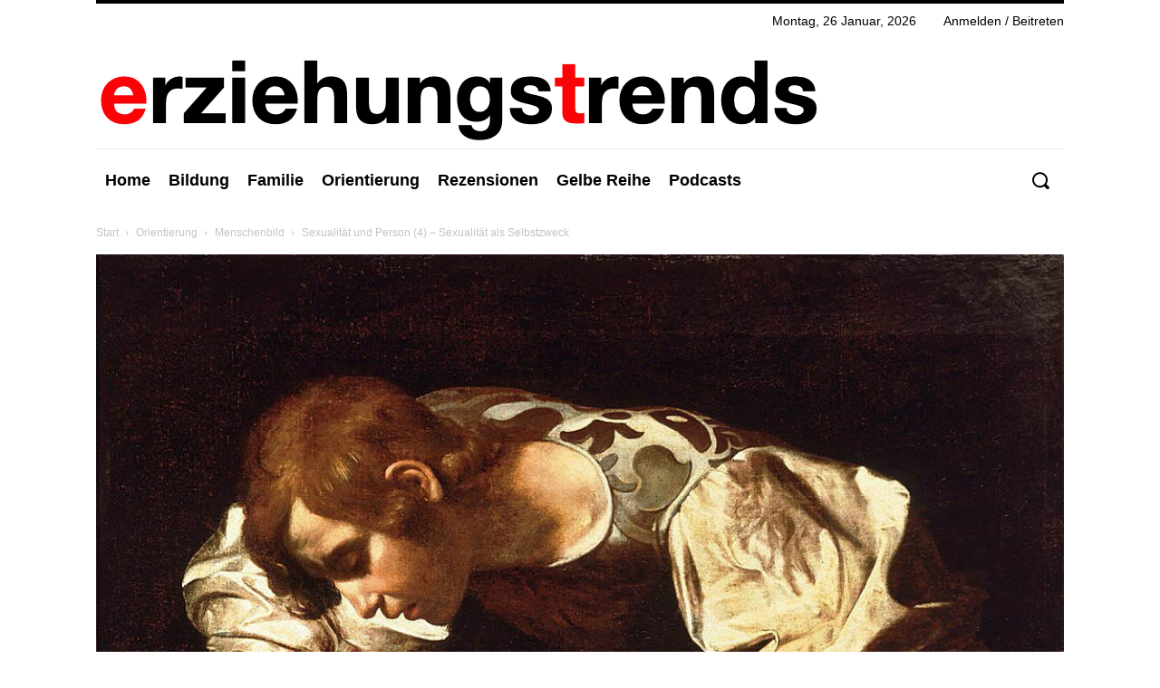

--- FILE ---
content_type: text/html; charset=UTF-8
request_url: https://erziehungstrends.info/sexualitaet-und-person-4-sexualitaet-als-selbstzweck
body_size: 54905
content:
<!doctype html >
<!--[if IE 8]>    <html class="ie8" lang="en"> <![endif]-->
<!--[if IE 9]>    <html class="ie9" lang="en"> <![endif]-->
<!--[if gt IE 8]><!--> <html lang="de"> <!--<![endif]-->
<head>
    <title>Sexualität und Person (4) - Sexualität als Selbstzweck - erziehungstrends</title>
    <meta charset="UTF-8" />
    <meta name="viewport" content="width=device-width, initial-scale=1.0">
    <link rel="pingback" href="https://erziehungstrends.info/xmlrpc.php" />
    <meta name='robots' content='index, follow, max-image-preview:large, max-snippet:-1, max-video-preview:-1' />
	<style>img:is([sizes="auto" i], [sizes^="auto," i]) { contain-intrinsic-size: 3000px 1500px }</style>
	<link rel="icon" type="image/png" href="https://erziehungstrends.info/wp-content/uploads/2020/03/et_logo_favicon.png"><link rel="apple-touch-icon" sizes="76x76" href="https://erziehungstrends.info/wp-content/uploads/2020/04/et-logo-76.jpg"/><link rel="apple-touch-icon" sizes="120x120" href="https://erziehungstrends.info/wp-content/uploads/2020/04/et-logo-120.jpg"/><link rel="apple-touch-icon" sizes="152x152" href="https://erziehungstrends.info/wp-content/uploads/2020/04/et-logo-152.jpg"/><link rel="apple-touch-icon" sizes="114x114" href="https://erziehungstrends.info/wp-content/uploads/2020/04/et-logo-114.jpg"/><link rel="apple-touch-icon" sizes="144x144" href="https://erziehungstrends.info/wp-content/uploads/2020/04/et-logo-144.jpg"/>
	<!-- This site is optimized with the Yoast SEO plugin v26.8 - https://yoast.com/product/yoast-seo-wordpress/ -->
	<link rel="canonical" href="https://erziehungstrends.info/sexualitaet-und-person-4-sexualitaet-als-selbstzweck" />
	<meta property="og:locale" content="de_DE" />
	<meta property="og:type" content="article" />
	<meta property="og:title" content="Sexualität und Person (4) - Sexualität als Selbstzweck - erziehungstrends" />
	<meta property="og:description" content="Die Trennung der Sexualität von der Liebe, welche als „Eigengehalt des Sexuellen“ vorgestellt wird, die Sexualität zum Selbstzweck macht, der Technik preisgibt und in Sex umwandelt, ist nicht menschengemäß." />
	<meta property="og:url" content="https://erziehungstrends.info/sexualitaet-und-person-4-sexualitaet-als-selbstzweck" />
	<meta property="og:site_name" content="erziehungstrends" />
	<meta property="article:publisher" content="https://www.facebook.com/erziehungstrends" />
	<meta property="article:published_time" content="2020-07-01T14:11:48+00:00" />
	<meta property="article:modified_time" content="2020-11-06T11:41:46+00:00" />
	<meta property="og:image" content="https://erziehungstrends.info/wp-content/uploads/2020/07/narziss.jpg" />
	<meta property="og:image:width" content="1024" />
	<meta property="og:image:height" content="1240" />
	<meta property="og:image:type" content="image/jpeg" />
	<meta name="author" content="Johannes B. Torelló" />
	<meta name="twitter:card" content="summary_large_image" />
	<meta name="twitter:creator" content="@erziehungstrend" />
	<meta name="twitter:site" content="@erziehungstrend" />
	<meta name="twitter:label1" content="Verfasst von" />
	<meta name="twitter:data1" content="Johannes B. Torelló" />
	<meta name="twitter:label2" content="Geschätzte Lesezeit" />
	<meta name="twitter:data2" content="4 Minuten" />
	<script type="application/ld+json" class="yoast-schema-graph">{"@context":"https://schema.org","@graph":[{"@type":"Article","@id":"https://erziehungstrends.info/sexualitaet-und-person-4-sexualitaet-als-selbstzweck#article","isPartOf":{"@id":"https://erziehungstrends.info/sexualitaet-und-person-4-sexualitaet-als-selbstzweck"},"author":{"name":"Johannes B. Torelló","@id":"https://erziehungstrends.info/#/schema/person/570b8bb03ac942cf15ac8339dd015300"},"headline":"Sexualität und Person (4) &#8211; Sexualität als Selbstzweck","datePublished":"2020-07-01T14:11:48+00:00","dateModified":"2020-11-06T11:41:46+00:00","mainEntityOfPage":{"@id":"https://erziehungstrends.info/sexualitaet-und-person-4-sexualitaet-als-selbstzweck"},"wordCount":876,"publisher":{"@id":"https://erziehungstrends.info/#organization"},"image":{"@id":"https://erziehungstrends.info/sexualitaet-und-person-4-sexualitaet-als-selbstzweck#primaryimage"},"thumbnailUrl":"https://erziehungstrends.info/wp-content/uploads/2020/07/narziss.jpg","articleSection":["Menschenbild","Orientierung","Serien","Sexualität und Person"],"inLanguage":"de"},{"@type":"WebPage","@id":"https://erziehungstrends.info/sexualitaet-und-person-4-sexualitaet-als-selbstzweck","url":"https://erziehungstrends.info/sexualitaet-und-person-4-sexualitaet-als-selbstzweck","name":"Sexualität und Person (4) - Sexualität als Selbstzweck - erziehungstrends","isPartOf":{"@id":"https://erziehungstrends.info/#website"},"primaryImageOfPage":{"@id":"https://erziehungstrends.info/sexualitaet-und-person-4-sexualitaet-als-selbstzweck#primaryimage"},"image":{"@id":"https://erziehungstrends.info/sexualitaet-und-person-4-sexualitaet-als-selbstzweck#primaryimage"},"thumbnailUrl":"https://erziehungstrends.info/wp-content/uploads/2020/07/narziss.jpg","datePublished":"2020-07-01T14:11:48+00:00","dateModified":"2020-11-06T11:41:46+00:00","breadcrumb":{"@id":"https://erziehungstrends.info/sexualitaet-und-person-4-sexualitaet-als-selbstzweck#breadcrumb"},"inLanguage":"de","potentialAction":[{"@type":"ReadAction","target":["https://erziehungstrends.info/sexualitaet-und-person-4-sexualitaet-als-selbstzweck"]}]},{"@type":"ImageObject","inLanguage":"de","@id":"https://erziehungstrends.info/sexualitaet-und-person-4-sexualitaet-als-selbstzweck#primaryimage","url":"https://erziehungstrends.info/wp-content/uploads/2020/07/narziss.jpg","contentUrl":"https://erziehungstrends.info/wp-content/uploads/2020/07/narziss.jpg","width":1024,"height":1240},{"@type":"BreadcrumbList","@id":"https://erziehungstrends.info/sexualitaet-und-person-4-sexualitaet-als-selbstzweck#breadcrumb","itemListElement":[{"@type":"ListItem","position":1,"name":"Startseite","item":"https://erziehungstrends.info/"},{"@type":"ListItem","position":2,"name":"Sexualität und Person (4) &#8211; Sexualität als Selbstzweck"}]},{"@type":"WebSite","@id":"https://erziehungstrends.info/#website","url":"https://erziehungstrends.info/","name":"erziehungstrends","description":"Die Nr. 1 in Erziehungsthemen","publisher":{"@id":"https://erziehungstrends.info/#organization"},"potentialAction":[{"@type":"SearchAction","target":{"@type":"EntryPoint","urlTemplate":"https://erziehungstrends.info/?s={search_term_string}"},"query-input":{"@type":"PropertyValueSpecification","valueRequired":true,"valueName":"search_term_string"}}],"inLanguage":"de"},{"@type":"Organization","@id":"https://erziehungstrends.info/#organization","name":"erziehungstrends","url":"https://erziehungstrends.info/","logo":{"@type":"ImageObject","inLanguage":"de","@id":"https://erziehungstrends.info/#/schema/logo/image/","url":"https://erziehungstrends.info/wp-content/uploads/2020/03/et-png.png","contentUrl":"https://erziehungstrends.info/wp-content/uploads/2020/03/et-png.png","width":197,"height":198,"caption":"erziehungstrends"},"image":{"@id":"https://erziehungstrends.info/#/schema/logo/image/"},"sameAs":["https://www.facebook.com/erziehungstrends","https://x.com/erziehungstrend","http://instagram.com/erziehungstrends/","https://www.youtube.com/channel/UCr8xYe2MCfuhPCnv6BudtiQ"]},{"@type":"Person","@id":"https://erziehungstrends.info/#/schema/person/570b8bb03ac942cf15ac8339dd015300","name":"Johannes B. Torelló","image":{"@type":"ImageObject","inLanguage":"de","@id":"https://erziehungstrends.info/#/schema/person/image/","url":"https://erziehungstrends.info/wp-content/uploads/2020/05/torello.jpg","contentUrl":"https://erziehungstrends.info/wp-content/uploads/2020/05/torello.jpg","caption":"Johannes B. Torelló"},"description":"* 7. November 1920 in Barcelona; † 15. August 2011 in Wien - war ein aus Spanien stammender österreichischer Geistlicher und römisch-katholischer Theologe sowie weltbekannter Neurologe und Psychiater. - Zahlreiche Werke über Themen des Grenzgebietes Psychiatrie-Seelsorge-Spiritualität. Mehrmals übersetzt wurden zwei Bücher: „Psicanalisi e confessione“ und „Psicologia Abierta“ (auf Deutsch ursprünglich als Essays in der Wiener Monatsschrift „Analyse“ erschienen). Andere Titel von Vorträgen, Aufsätzen usw.: Medizin, Krankheit, Sünde; Zölibat und Persönlichkeit; Was ist Berufung? Die Welt erneuern (Laienspiritualität); Über die Persönlichkeit der ungeborenen Menschen; Erziehung und Tugend; Glauben am Krankenbett; Arzt-Sein: Soziale Rolle oder personaler Auftrag? Die innere Strukturschwäche des Vaters in der heutigen Familie; Echte und falsche Erscheinungen; Schuld und Schuldgefühle; Die Familie, Nährboden der Persönlichkeitsentwicklung; Neurose und Spiritualität; Über den Trost; Lebensqualität in der Medizin.","url":"https://erziehungstrends.info/author/joto"}]}</script>
	<!-- / Yoast SEO plugin. -->


<link rel="alternate" type="application/rss+xml" title="erziehungstrends &raquo; Feed" href="https://erziehungstrends.info/feed" />
<link rel="alternate" type="application/rss+xml" title="erziehungstrends &raquo; Kommentar-Feed" href="https://erziehungstrends.info/comments/feed" />
<script type="text/javascript" id="wpp-js" src="https://erziehungstrends.info/wp-content/plugins/wordpress-popular-posts/assets/js/wpp.min.js?ver=7.3.6" data-sampling="0" data-sampling-rate="100" data-api-url="https://erziehungstrends.info/wp-json/wordpress-popular-posts" data-post-id="3245" data-token="bae56dfdc3" data-lang="0" data-debug="0"></script>
<link rel="alternate" type="application/rss+xml" title="erziehungstrends &raquo; Kommentar-Feed zu Sexualität und Person (4) &#8211; Sexualität als Selbstzweck" href="https://erziehungstrends.info/sexualitaet-und-person-4-sexualitaet-als-selbstzweck/feed" />
<script type="text/javascript">
/* <![CDATA[ */
window._wpemojiSettings = {"baseUrl":"https:\/\/s.w.org\/images\/core\/emoji\/16.0.1\/72x72\/","ext":".png","svgUrl":"https:\/\/s.w.org\/images\/core\/emoji\/16.0.1\/svg\/","svgExt":".svg","source":{"concatemoji":"https:\/\/erziehungstrends.info\/wp-includes\/js\/wp-emoji-release.min.js?ver=6.8.3"}};
/*! This file is auto-generated */
!function(s,n){var o,i,e;function c(e){try{var t={supportTests:e,timestamp:(new Date).valueOf()};sessionStorage.setItem(o,JSON.stringify(t))}catch(e){}}function p(e,t,n){e.clearRect(0,0,e.canvas.width,e.canvas.height),e.fillText(t,0,0);var t=new Uint32Array(e.getImageData(0,0,e.canvas.width,e.canvas.height).data),a=(e.clearRect(0,0,e.canvas.width,e.canvas.height),e.fillText(n,0,0),new Uint32Array(e.getImageData(0,0,e.canvas.width,e.canvas.height).data));return t.every(function(e,t){return e===a[t]})}function u(e,t){e.clearRect(0,0,e.canvas.width,e.canvas.height),e.fillText(t,0,0);for(var n=e.getImageData(16,16,1,1),a=0;a<n.data.length;a++)if(0!==n.data[a])return!1;return!0}function f(e,t,n,a){switch(t){case"flag":return n(e,"\ud83c\udff3\ufe0f\u200d\u26a7\ufe0f","\ud83c\udff3\ufe0f\u200b\u26a7\ufe0f")?!1:!n(e,"\ud83c\udde8\ud83c\uddf6","\ud83c\udde8\u200b\ud83c\uddf6")&&!n(e,"\ud83c\udff4\udb40\udc67\udb40\udc62\udb40\udc65\udb40\udc6e\udb40\udc67\udb40\udc7f","\ud83c\udff4\u200b\udb40\udc67\u200b\udb40\udc62\u200b\udb40\udc65\u200b\udb40\udc6e\u200b\udb40\udc67\u200b\udb40\udc7f");case"emoji":return!a(e,"\ud83e\udedf")}return!1}function g(e,t,n,a){var r="undefined"!=typeof WorkerGlobalScope&&self instanceof WorkerGlobalScope?new OffscreenCanvas(300,150):s.createElement("canvas"),o=r.getContext("2d",{willReadFrequently:!0}),i=(o.textBaseline="top",o.font="600 32px Arial",{});return e.forEach(function(e){i[e]=t(o,e,n,a)}),i}function t(e){var t=s.createElement("script");t.src=e,t.defer=!0,s.head.appendChild(t)}"undefined"!=typeof Promise&&(o="wpEmojiSettingsSupports",i=["flag","emoji"],n.supports={everything:!0,everythingExceptFlag:!0},e=new Promise(function(e){s.addEventListener("DOMContentLoaded",e,{once:!0})}),new Promise(function(t){var n=function(){try{var e=JSON.parse(sessionStorage.getItem(o));if("object"==typeof e&&"number"==typeof e.timestamp&&(new Date).valueOf()<e.timestamp+604800&&"object"==typeof e.supportTests)return e.supportTests}catch(e){}return null}();if(!n){if("undefined"!=typeof Worker&&"undefined"!=typeof OffscreenCanvas&&"undefined"!=typeof URL&&URL.createObjectURL&&"undefined"!=typeof Blob)try{var e="postMessage("+g.toString()+"("+[JSON.stringify(i),f.toString(),p.toString(),u.toString()].join(",")+"));",a=new Blob([e],{type:"text/javascript"}),r=new Worker(URL.createObjectURL(a),{name:"wpTestEmojiSupports"});return void(r.onmessage=function(e){c(n=e.data),r.terminate(),t(n)})}catch(e){}c(n=g(i,f,p,u))}t(n)}).then(function(e){for(var t in e)n.supports[t]=e[t],n.supports.everything=n.supports.everything&&n.supports[t],"flag"!==t&&(n.supports.everythingExceptFlag=n.supports.everythingExceptFlag&&n.supports[t]);n.supports.everythingExceptFlag=n.supports.everythingExceptFlag&&!n.supports.flag,n.DOMReady=!1,n.readyCallback=function(){n.DOMReady=!0}}).then(function(){return e}).then(function(){var e;n.supports.everything||(n.readyCallback(),(e=n.source||{}).concatemoji?t(e.concatemoji):e.wpemoji&&e.twemoji&&(t(e.twemoji),t(e.wpemoji)))}))}((window,document),window._wpemojiSettings);
/* ]]> */
</script>
<style id='wp-emoji-styles-inline-css' type='text/css'>

	img.wp-smiley, img.emoji {
		display: inline !important;
		border: none !important;
		box-shadow: none !important;
		height: 1em !important;
		width: 1em !important;
		margin: 0 0.07em !important;
		vertical-align: -0.1em !important;
		background: none !important;
		padding: 0 !important;
	}
</style>
<link rel='stylesheet' id='wp-block-library-css' href='https://erziehungstrends.info/wp-includes/css/dist/block-library/style.min.css?ver=6.8.3' type='text/css' media='all' />
<style id='classic-theme-styles-inline-css' type='text/css'>
/*! This file is auto-generated */
.wp-block-button__link{color:#fff;background-color:#32373c;border-radius:9999px;box-shadow:none;text-decoration:none;padding:calc(.667em + 2px) calc(1.333em + 2px);font-size:1.125em}.wp-block-file__button{background:#32373c;color:#fff;text-decoration:none}
</style>
<style id='global-styles-inline-css' type='text/css'>
:root{--wp--preset--aspect-ratio--square: 1;--wp--preset--aspect-ratio--4-3: 4/3;--wp--preset--aspect-ratio--3-4: 3/4;--wp--preset--aspect-ratio--3-2: 3/2;--wp--preset--aspect-ratio--2-3: 2/3;--wp--preset--aspect-ratio--16-9: 16/9;--wp--preset--aspect-ratio--9-16: 9/16;--wp--preset--color--black: #000000;--wp--preset--color--cyan-bluish-gray: #abb8c3;--wp--preset--color--white: #ffffff;--wp--preset--color--pale-pink: #f78da7;--wp--preset--color--vivid-red: #cf2e2e;--wp--preset--color--luminous-vivid-orange: #ff6900;--wp--preset--color--luminous-vivid-amber: #fcb900;--wp--preset--color--light-green-cyan: #7bdcb5;--wp--preset--color--vivid-green-cyan: #00d084;--wp--preset--color--pale-cyan-blue: #8ed1fc;--wp--preset--color--vivid-cyan-blue: #0693e3;--wp--preset--color--vivid-purple: #9b51e0;--wp--preset--gradient--vivid-cyan-blue-to-vivid-purple: linear-gradient(135deg,rgba(6,147,227,1) 0%,rgb(155,81,224) 100%);--wp--preset--gradient--light-green-cyan-to-vivid-green-cyan: linear-gradient(135deg,rgb(122,220,180) 0%,rgb(0,208,130) 100%);--wp--preset--gradient--luminous-vivid-amber-to-luminous-vivid-orange: linear-gradient(135deg,rgba(252,185,0,1) 0%,rgba(255,105,0,1) 100%);--wp--preset--gradient--luminous-vivid-orange-to-vivid-red: linear-gradient(135deg,rgba(255,105,0,1) 0%,rgb(207,46,46) 100%);--wp--preset--gradient--very-light-gray-to-cyan-bluish-gray: linear-gradient(135deg,rgb(238,238,238) 0%,rgb(169,184,195) 100%);--wp--preset--gradient--cool-to-warm-spectrum: linear-gradient(135deg,rgb(74,234,220) 0%,rgb(151,120,209) 20%,rgb(207,42,186) 40%,rgb(238,44,130) 60%,rgb(251,105,98) 80%,rgb(254,248,76) 100%);--wp--preset--gradient--blush-light-purple: linear-gradient(135deg,rgb(255,206,236) 0%,rgb(152,150,240) 100%);--wp--preset--gradient--blush-bordeaux: linear-gradient(135deg,rgb(254,205,165) 0%,rgb(254,45,45) 50%,rgb(107,0,62) 100%);--wp--preset--gradient--luminous-dusk: linear-gradient(135deg,rgb(255,203,112) 0%,rgb(199,81,192) 50%,rgb(65,88,208) 100%);--wp--preset--gradient--pale-ocean: linear-gradient(135deg,rgb(255,245,203) 0%,rgb(182,227,212) 50%,rgb(51,167,181) 100%);--wp--preset--gradient--electric-grass: linear-gradient(135deg,rgb(202,248,128) 0%,rgb(113,206,126) 100%);--wp--preset--gradient--midnight: linear-gradient(135deg,rgb(2,3,129) 0%,rgb(40,116,252) 100%);--wp--preset--font-size--small: 11px;--wp--preset--font-size--medium: 20px;--wp--preset--font-size--large: 32px;--wp--preset--font-size--x-large: 42px;--wp--preset--font-size--regular: 15px;--wp--preset--font-size--larger: 50px;--wp--preset--spacing--20: 0.44rem;--wp--preset--spacing--30: 0.67rem;--wp--preset--spacing--40: 1rem;--wp--preset--spacing--50: 1.5rem;--wp--preset--spacing--60: 2.25rem;--wp--preset--spacing--70: 3.38rem;--wp--preset--spacing--80: 5.06rem;--wp--preset--shadow--natural: 6px 6px 9px rgba(0, 0, 0, 0.2);--wp--preset--shadow--deep: 12px 12px 50px rgba(0, 0, 0, 0.4);--wp--preset--shadow--sharp: 6px 6px 0px rgba(0, 0, 0, 0.2);--wp--preset--shadow--outlined: 6px 6px 0px -3px rgba(255, 255, 255, 1), 6px 6px rgba(0, 0, 0, 1);--wp--preset--shadow--crisp: 6px 6px 0px rgba(0, 0, 0, 1);}:where(.is-layout-flex){gap: 0.5em;}:where(.is-layout-grid){gap: 0.5em;}body .is-layout-flex{display: flex;}.is-layout-flex{flex-wrap: wrap;align-items: center;}.is-layout-flex > :is(*, div){margin: 0;}body .is-layout-grid{display: grid;}.is-layout-grid > :is(*, div){margin: 0;}:where(.wp-block-columns.is-layout-flex){gap: 2em;}:where(.wp-block-columns.is-layout-grid){gap: 2em;}:where(.wp-block-post-template.is-layout-flex){gap: 1.25em;}:where(.wp-block-post-template.is-layout-grid){gap: 1.25em;}.has-black-color{color: var(--wp--preset--color--black) !important;}.has-cyan-bluish-gray-color{color: var(--wp--preset--color--cyan-bluish-gray) !important;}.has-white-color{color: var(--wp--preset--color--white) !important;}.has-pale-pink-color{color: var(--wp--preset--color--pale-pink) !important;}.has-vivid-red-color{color: var(--wp--preset--color--vivid-red) !important;}.has-luminous-vivid-orange-color{color: var(--wp--preset--color--luminous-vivid-orange) !important;}.has-luminous-vivid-amber-color{color: var(--wp--preset--color--luminous-vivid-amber) !important;}.has-light-green-cyan-color{color: var(--wp--preset--color--light-green-cyan) !important;}.has-vivid-green-cyan-color{color: var(--wp--preset--color--vivid-green-cyan) !important;}.has-pale-cyan-blue-color{color: var(--wp--preset--color--pale-cyan-blue) !important;}.has-vivid-cyan-blue-color{color: var(--wp--preset--color--vivid-cyan-blue) !important;}.has-vivid-purple-color{color: var(--wp--preset--color--vivid-purple) !important;}.has-black-background-color{background-color: var(--wp--preset--color--black) !important;}.has-cyan-bluish-gray-background-color{background-color: var(--wp--preset--color--cyan-bluish-gray) !important;}.has-white-background-color{background-color: var(--wp--preset--color--white) !important;}.has-pale-pink-background-color{background-color: var(--wp--preset--color--pale-pink) !important;}.has-vivid-red-background-color{background-color: var(--wp--preset--color--vivid-red) !important;}.has-luminous-vivid-orange-background-color{background-color: var(--wp--preset--color--luminous-vivid-orange) !important;}.has-luminous-vivid-amber-background-color{background-color: var(--wp--preset--color--luminous-vivid-amber) !important;}.has-light-green-cyan-background-color{background-color: var(--wp--preset--color--light-green-cyan) !important;}.has-vivid-green-cyan-background-color{background-color: var(--wp--preset--color--vivid-green-cyan) !important;}.has-pale-cyan-blue-background-color{background-color: var(--wp--preset--color--pale-cyan-blue) !important;}.has-vivid-cyan-blue-background-color{background-color: var(--wp--preset--color--vivid-cyan-blue) !important;}.has-vivid-purple-background-color{background-color: var(--wp--preset--color--vivid-purple) !important;}.has-black-border-color{border-color: var(--wp--preset--color--black) !important;}.has-cyan-bluish-gray-border-color{border-color: var(--wp--preset--color--cyan-bluish-gray) !important;}.has-white-border-color{border-color: var(--wp--preset--color--white) !important;}.has-pale-pink-border-color{border-color: var(--wp--preset--color--pale-pink) !important;}.has-vivid-red-border-color{border-color: var(--wp--preset--color--vivid-red) !important;}.has-luminous-vivid-orange-border-color{border-color: var(--wp--preset--color--luminous-vivid-orange) !important;}.has-luminous-vivid-amber-border-color{border-color: var(--wp--preset--color--luminous-vivid-amber) !important;}.has-light-green-cyan-border-color{border-color: var(--wp--preset--color--light-green-cyan) !important;}.has-vivid-green-cyan-border-color{border-color: var(--wp--preset--color--vivid-green-cyan) !important;}.has-pale-cyan-blue-border-color{border-color: var(--wp--preset--color--pale-cyan-blue) !important;}.has-vivid-cyan-blue-border-color{border-color: var(--wp--preset--color--vivid-cyan-blue) !important;}.has-vivid-purple-border-color{border-color: var(--wp--preset--color--vivid-purple) !important;}.has-vivid-cyan-blue-to-vivid-purple-gradient-background{background: var(--wp--preset--gradient--vivid-cyan-blue-to-vivid-purple) !important;}.has-light-green-cyan-to-vivid-green-cyan-gradient-background{background: var(--wp--preset--gradient--light-green-cyan-to-vivid-green-cyan) !important;}.has-luminous-vivid-amber-to-luminous-vivid-orange-gradient-background{background: var(--wp--preset--gradient--luminous-vivid-amber-to-luminous-vivid-orange) !important;}.has-luminous-vivid-orange-to-vivid-red-gradient-background{background: var(--wp--preset--gradient--luminous-vivid-orange-to-vivid-red) !important;}.has-very-light-gray-to-cyan-bluish-gray-gradient-background{background: var(--wp--preset--gradient--very-light-gray-to-cyan-bluish-gray) !important;}.has-cool-to-warm-spectrum-gradient-background{background: var(--wp--preset--gradient--cool-to-warm-spectrum) !important;}.has-blush-light-purple-gradient-background{background: var(--wp--preset--gradient--blush-light-purple) !important;}.has-blush-bordeaux-gradient-background{background: var(--wp--preset--gradient--blush-bordeaux) !important;}.has-luminous-dusk-gradient-background{background: var(--wp--preset--gradient--luminous-dusk) !important;}.has-pale-ocean-gradient-background{background: var(--wp--preset--gradient--pale-ocean) !important;}.has-electric-grass-gradient-background{background: var(--wp--preset--gradient--electric-grass) !important;}.has-midnight-gradient-background{background: var(--wp--preset--gradient--midnight) !important;}.has-small-font-size{font-size: var(--wp--preset--font-size--small) !important;}.has-medium-font-size{font-size: var(--wp--preset--font-size--medium) !important;}.has-large-font-size{font-size: var(--wp--preset--font-size--large) !important;}.has-x-large-font-size{font-size: var(--wp--preset--font-size--x-large) !important;}
:where(.wp-block-post-template.is-layout-flex){gap: 1.25em;}:where(.wp-block-post-template.is-layout-grid){gap: 1.25em;}
:where(.wp-block-columns.is-layout-flex){gap: 2em;}:where(.wp-block-columns.is-layout-grid){gap: 2em;}
:root :where(.wp-block-pullquote){font-size: 1.5em;line-height: 1.6;}
</style>
<link rel='stylesheet' id='contact-form-7-css' href='https://erziehungstrends.info/wp-content/plugins/contact-form-7/includes/css/styles.css?ver=6.1.4' type='text/css' media='all' />
<link rel='stylesheet' id='ppress-frontend-css' href='https://erziehungstrends.info/wp-content/plugins/wp-user-avatar/assets/css/frontend.min.css?ver=4.16.8' type='text/css' media='all' />
<link rel='stylesheet' id='ppress-flatpickr-css' href='https://erziehungstrends.info/wp-content/plugins/wp-user-avatar/assets/flatpickr/flatpickr.min.css?ver=4.16.8' type='text/css' media='all' />
<link rel='stylesheet' id='ppress-select2-css' href='https://erziehungstrends.info/wp-content/plugins/wp-user-avatar/assets/select2/select2.min.css?ver=6.8.3' type='text/css' media='all' />
<link rel='stylesheet' id='wordpress-popular-posts-css-css' href='https://erziehungstrends.info/wp-content/plugins/wordpress-popular-posts/assets/css/wpp.css?ver=7.3.6' type='text/css' media='all' />
<link rel='stylesheet' id='td-plugin-newsletter-css' href='https://erziehungstrends.info/wp-content/plugins/td-newsletter/style.css?ver=12.7.4' type='text/css' media='all' />
<link rel='stylesheet' id='td-plugin-multi-purpose-css' href='https://erziehungstrends.info/wp-content/plugins/td-composer/td-multi-purpose/style.css?ver=9c5a7338c90cbd82cb580e34cffb127f' type='text/css' media='all' />
<link rel='stylesheet' id='tds-front-css' href='https://erziehungstrends.info/wp-content/plugins/td-subscription/assets/css/tds-front.css?ver=1.7.4' type='text/css' media='all' />
<link rel='stylesheet' id='td-multipurpose-css' href='https://erziehungstrends.info/wp-content/plugins/td-composer/assets/fonts/td-multipurpose/td-multipurpose.css?ver=9c5a7338c90cbd82cb580e34cffb127f' type='text/css' media='all' />
<link rel='stylesheet' id='font_awesome-css' href='https://erziehungstrends.info/wp-content/plugins/td-composer/assets/fonts/font-awesome/font-awesome.css?ver=9c5a7338c90cbd82cb580e34cffb127f' type='text/css' media='all' />
<link rel='stylesheet' id='td-theme-css' href='https://erziehungstrends.info/wp-content/themes/Newspaper/style.css?ver=12.7.4' type='text/css' media='all' />
<style id='td-theme-inline-css' type='text/css'>@media (max-width:767px){.td-header-desktop-wrap{display:none}}@media (min-width:767px){.td-header-mobile-wrap{display:none}}</style>
<link rel='stylesheet' id='td-legacy-framework-front-style-css' href='https://erziehungstrends.info/wp-content/plugins/td-composer/legacy/Newspaper/assets/css/td_legacy_main.css?ver=9c5a7338c90cbd82cb580e34cffb127f' type='text/css' media='all' />
<link rel='stylesheet' id='td-standard-pack-framework-front-style-css' href='https://erziehungstrends.info/wp-content/plugins/td-standard-pack/Newspaper/assets/css/td_standard_pack_main.css?ver=1314111a2e147bac488ccdd97e4704ff' type='text/css' media='all' />
<link rel='stylesheet' id='tdb_style_cloud_templates_front-css' href='https://erziehungstrends.info/wp-content/plugins/td-cloud-library/assets/css/tdb_main.css?ver=496e217dc78570a2932146e73f7c4a14' type='text/css' media='all' />
<script type="text/javascript" src="https://erziehungstrends.info/wp-content/plugins/1and1-wordpress-assistant/js/cookies.js?ver=6.8.3" id="1and1-wp-cookies-js"></script>
<script type="text/javascript" src="https://erziehungstrends.info/wp-includes/js/jquery/jquery.min.js?ver=3.7.1" id="jquery-core-js"></script>
<script type="text/javascript" src="https://erziehungstrends.info/wp-includes/js/jquery/jquery-migrate.min.js?ver=3.4.1" id="jquery-migrate-js"></script>
<script type="text/javascript" src="https://erziehungstrends.info/wp-content/plugins/wp-user-avatar/assets/flatpickr/flatpickr.min.js?ver=4.16.8" id="ppress-flatpickr-js"></script>
<script type="text/javascript" src="https://erziehungstrends.info/wp-content/plugins/wp-user-avatar/assets/select2/select2.min.js?ver=4.16.8" id="ppress-select2-js"></script>
<link rel="https://api.w.org/" href="https://erziehungstrends.info/wp-json/" /><link rel="alternate" title="JSON" type="application/json" href="https://erziehungstrends.info/wp-json/wp/v2/posts/3245" /><link rel="EditURI" type="application/rsd+xml" title="RSD" href="https://erziehungstrends.info/xmlrpc.php?rsd" />
<meta name="generator" content="WordPress 6.8.3" />
<link rel='shortlink' href='https://erziehungstrends.info/?p=3245' />
<link rel="alternate" title="oEmbed (JSON)" type="application/json+oembed" href="https://erziehungstrends.info/wp-json/oembed/1.0/embed?url=https%3A%2F%2Ferziehungstrends.info%2Fsexualitaet-und-person-4-sexualitaet-als-selbstzweck" />
<link rel="alternate" title="oEmbed (XML)" type="text/xml+oembed" href="https://erziehungstrends.info/wp-json/oembed/1.0/embed?url=https%3A%2F%2Ferziehungstrends.info%2Fsexualitaet-und-person-4-sexualitaet-als-selbstzweck&#038;format=xml" />

			<!-- Global site tag (gtag.js) - Google Analytics -->
			<script async src="https://www.googletagmanager.com/gtag/js?id=UA-161647224-1"></script>
			<script>
				window.dataLayer = window.dataLayer || [];
				function gtag(){dataLayer.push(arguments);}
				gtag('js', new Date());
				gtag( 'config', 'UA-161647224-1' );
			</script>

					<script type="text/javascript">
			var _statcounter = _statcounter || [];
			_statcounter.push({"tags": {"author": "joto"}});
		</script>
		            <style id="wpp-loading-animation-styles">@-webkit-keyframes bgslide{from{background-position-x:0}to{background-position-x:-200%}}@keyframes bgslide{from{background-position-x:0}to{background-position-x:-200%}}.wpp-widget-block-placeholder,.wpp-shortcode-placeholder{margin:0 auto;width:60px;height:3px;background:#dd3737;background:linear-gradient(90deg,#dd3737 0%,#571313 10%,#dd3737 100%);background-size:200% auto;border-radius:3px;-webkit-animation:bgslide 1s infinite linear;animation:bgslide 1s infinite linear}</style>
                <script>
        window.tdb_global_vars = {"wpRestUrl":"https:\/\/erziehungstrends.info\/wp-json\/","permalinkStructure":"\/%postname%"};
        window.tdb_p_autoload_vars = {"isAjax":false,"isAdminBarShowing":false,"autoloadStatus":"off","origPostEditUrl":null};
    </script>
    
    <style id="tdb-global-colors">:root{--accent-color:#fff}</style>

    
	<link rel="amphtml" href="https://erziehungstrends.info/sexualitaet-und-person-4-sexualitaet-als-selbstzweck?amp=1">
<!-- JS generated by theme -->

<script type="text/javascript" id="td-generated-header-js">
    
    

	    var tdBlocksArray = []; //here we store all the items for the current page

	    // td_block class - each ajax block uses a object of this class for requests
	    function tdBlock() {
		    this.id = '';
		    this.block_type = 1; //block type id (1-234 etc)
		    this.atts = '';
		    this.td_column_number = '';
		    this.td_current_page = 1; //
		    this.post_count = 0; //from wp
		    this.found_posts = 0; //from wp
		    this.max_num_pages = 0; //from wp
		    this.td_filter_value = ''; //current live filter value
		    this.is_ajax_running = false;
		    this.td_user_action = ''; // load more or infinite loader (used by the animation)
		    this.header_color = '';
		    this.ajax_pagination_infinite_stop = ''; //show load more at page x
	    }

        // td_js_generator - mini detector
        ( function () {
            var htmlTag = document.getElementsByTagName("html")[0];

	        if ( navigator.userAgent.indexOf("MSIE 10.0") > -1 ) {
                htmlTag.className += ' ie10';
            }

            if ( !!navigator.userAgent.match(/Trident.*rv\:11\./) ) {
                htmlTag.className += ' ie11';
            }

	        if ( navigator.userAgent.indexOf("Edge") > -1 ) {
                htmlTag.className += ' ieEdge';
            }

            if ( /(iPad|iPhone|iPod)/g.test(navigator.userAgent) ) {
                htmlTag.className += ' td-md-is-ios';
            }

            var user_agent = navigator.userAgent.toLowerCase();
            if ( user_agent.indexOf("android") > -1 ) {
                htmlTag.className += ' td-md-is-android';
            }

            if ( -1 !== navigator.userAgent.indexOf('Mac OS X')  ) {
                htmlTag.className += ' td-md-is-os-x';
            }

            if ( /chrom(e|ium)/.test(navigator.userAgent.toLowerCase()) ) {
               htmlTag.className += ' td-md-is-chrome';
            }

            if ( -1 !== navigator.userAgent.indexOf('Firefox') ) {
                htmlTag.className += ' td-md-is-firefox';
            }

            if ( -1 !== navigator.userAgent.indexOf('Safari') && -1 === navigator.userAgent.indexOf('Chrome') ) {
                htmlTag.className += ' td-md-is-safari';
            }

            if( -1 !== navigator.userAgent.indexOf('IEMobile') ){
                htmlTag.className += ' td-md-is-iemobile';
            }

        })();

        var tdLocalCache = {};

        ( function () {
            "use strict";

            tdLocalCache = {
                data: {},
                remove: function (resource_id) {
                    delete tdLocalCache.data[resource_id];
                },
                exist: function (resource_id) {
                    return tdLocalCache.data.hasOwnProperty(resource_id) && tdLocalCache.data[resource_id] !== null;
                },
                get: function (resource_id) {
                    return tdLocalCache.data[resource_id];
                },
                set: function (resource_id, cachedData) {
                    tdLocalCache.remove(resource_id);
                    tdLocalCache.data[resource_id] = cachedData;
                }
            };
        })();

    
    
var td_viewport_interval_list=[{"limitBottom":767,"sidebarWidth":228},{"limitBottom":1018,"sidebarWidth":300},{"limitBottom":1140,"sidebarWidth":324}];
var td_animation_stack_effect="type0";
var tds_animation_stack=true;
var td_animation_stack_specific_selectors=".entry-thumb, img, .td-lazy-img";
var td_animation_stack_general_selectors=".td-animation-stack img, .td-animation-stack .entry-thumb, .post img, .td-animation-stack .td-lazy-img";
var tds_show_more_info="Weitere Infos anzeigen";
var tds_show_less_info="Weniger Infos anzeigen";
var tdc_is_installed="yes";
var tdc_domain_active=false;
var td_ajax_url="https:\/\/erziehungstrends.info\/wp-admin\/admin-ajax.php?td_theme_name=Newspaper&v=12.7.4";
var td_get_template_directory_uri="https:\/\/erziehungstrends.info\/wp-content\/plugins\/td-composer\/legacy\/common";
var tds_snap_menu="smart_snap_always";
var tds_logo_on_sticky="";
var tds_header_style="";
var td_please_wait="Bitte warten...";
var td_email_user_pass_incorrect="Benutzername oder Passwort falsch!";
var td_email_user_incorrect="E-Mail-Adresse oder Benutzername falsch!";
var td_email_incorrect="E-Mail-Adresse nicht korrekt!";
var td_user_incorrect="Benutzername falsch!";
var td_email_user_empty="E-Mail oder Benutzername leer!";
var td_pass_empty="Leer passieren!";
var td_pass_pattern_incorrect="Ung\u00fcltiges Passmuster!";
var td_retype_pass_incorrect="Erneut eingegebener Pass falsch!";
var tds_more_articles_on_post_enable="";
var tds_more_articles_on_post_time_to_wait="";
var tds_more_articles_on_post_pages_distance_from_top=0;
var tds_captcha="";
var tds_theme_color_site_wide="#4db2ec";
var tds_smart_sidebar="enabled";
var tdThemeName="Newspaper";
var tdThemeNameWl="Newspaper";
var td_magnific_popup_translation_tPrev="Vorherige (Pfeiltaste links)";
var td_magnific_popup_translation_tNext="Weiter (rechte Pfeiltaste)";
var td_magnific_popup_translation_tCounter="%curr% von %total%";
var td_magnific_popup_translation_ajax_tError="Der Inhalt von %url% konnte nicht geladen werden.";
var td_magnific_popup_translation_image_tError="Das Bild #%curr% konnte nicht geladen werden.";
var tdBlockNonce="9a136767ae";
var tdMobileMenu="enabled";
var tdMobileSearch="enabled";
var tdDateNamesI18n={"month_names":["Januar","Februar","M\u00e4rz","April","Mai","Juni","Juli","August","September","Oktober","November","Dezember"],"month_names_short":["Jan.","Feb.","M\u00e4rz","Apr.","Mai","Juni","Juli","Aug.","Sep.","Okt.","Nov.","Dez."],"day_names":["Sonntag","Montag","Dienstag","Mittwoch","Donnerstag","Freitag","Samstag"],"day_names_short":["So.","Mo.","Di.","Mi.","Do.","Fr.","Sa."]};
var td_reset_pass_empty="Bitte geben Sie ein neues Passwort ein, bevor Sie fortfahren.";
var td_reset_pass_confirm_empty="Bitte best\u00e4tigen Sie das neue Passwort, bevor Sie fortfahren.";
var td_reset_pass_not_matching="Bitte stellen Sie sicher, dass die Passw\u00f6rter \u00fcbereinstimmen.";
var tdb_modal_confirm="Speichern";
var tdb_modal_cancel="Stornieren";
var tdb_modal_confirm_alt="Ja";
var tdb_modal_cancel_alt="NEIN";
var td_deploy_mode="deploy";
var td_ad_background_click_link="";
var td_ad_background_click_target="";
</script>


<!-- Header style compiled by theme -->

<style>:root{--td_excl_label:'EXKLUSIV'}:root{--td_excl_label:'EXKLUSIV'}</style>

<!-- Global site tag (gtag.js) - Google Analytics -->
<script async src="https://www.googletagmanager.com/gtag/js?id=UA-161647224-1"></script>
<script>
  window.dataLayer = window.dataLayer || [];
  function gtag(){dataLayer.push(arguments);}
  gtag('js', new Date());

  gtag('config', 'UA-161647224-1');
</script>


<script type="application/ld+json">
    {
        "@context": "https://schema.org",
        "@type": "BreadcrumbList",
        "itemListElement": [
            {
                "@type": "ListItem",
                "position": 1,
                "item": {
                    "@type": "WebSite",
                    "@id": "https://erziehungstrends.info/",
                    "name": "Start"
                }
            },
            {
                "@type": "ListItem",
                "position": 2,
                    "item": {
                    "@type": "WebPage",
                    "@id": "https://erziehungstrends.info/category/orientierung",
                    "name": "Orientierung"
                }
            }
            ,{
                "@type": "ListItem",
                "position": 3,
                    "item": {
                    "@type": "WebPage",
                    "@id": "https://erziehungstrends.info/category/orientierung/menschenbild",
                    "name": "Menschenbild"                                
                }
            }
            ,{
                "@type": "ListItem",
                "position": 4,
                    "item": {
                    "@type": "WebPage",
                    "@id": "https://erziehungstrends.info/sexualitaet-und-person-4-sexualitaet-als-selbstzweck",
                    "name": "Sexualität und Person (4) &#8211; Sexualität als Selbstzweck"                                
                }
            }    
        ]
    }
</script>
<link rel="icon" href="https://erziehungstrends.info/wp-content/uploads/2023/05/cropped-et-32x32.png" sizes="32x32" />
<link rel="icon" href="https://erziehungstrends.info/wp-content/uploads/2023/05/cropped-et-192x192.png" sizes="192x192" />
<link rel="apple-touch-icon" href="https://erziehungstrends.info/wp-content/uploads/2023/05/cropped-et-180x180.png" />
<meta name="msapplication-TileImage" content="https://erziehungstrends.info/wp-content/uploads/2023/05/cropped-et-270x270.png" />
		<style type="text/css" id="wp-custom-css">
			.grecaptcha-badge{
 visibility: collapse !important;  
}
		</style>
		
<!-- Button style compiled by theme -->

<style></style>

	<style id="tdw-css-placeholder"></style></head>

<body class="wp-singular post-template-default single single-post postid-3245 single-format-standard wp-theme-Newspaper td-standard-pack sexualitaet-und-person-4-sexualitaet-als-selbstzweck global-block-template-1 single_template_3  tdc-header-template  tdc-footer-template td-animation-stack-type0 td-full-layout" itemscope="itemscope" itemtype="https://schema.org/WebPage">

<div class="td-scroll-up" data-style="style1"><i class="td-icon-menu-up"></i></div>
    <div class="td-menu-background" style="visibility:hidden"></div>
<div id="td-mobile-nav" style="visibility:hidden">
    <div class="td-mobile-container">
        <!-- mobile menu top section -->
        <div class="td-menu-socials-wrap">
            <!-- socials -->
            <div class="td-menu-socials">
                
        <span class="td-social-icon-wrap">
            <a target="_blank" href="https://www.facebook.com/erziehungstrends" title="Facebook">
                <i class="td-icon-font td-icon-facebook"></i>
                <span style="display: none">Facebook</span>
            </a>
        </span>
        <span class="td-social-icon-wrap">
            <a target="_blank" href="https://www.instagram.com/erziehungstrends/" title="Instagram">
                <i class="td-icon-font td-icon-instagram"></i>
                <span style="display: none">Instagram</span>
            </a>
        </span>
        <span class="td-social-icon-wrap">
            <a target="_blank" href="https://twitter.com/erziehungstrend" title="Twitter">
                <i class="td-icon-font td-icon-twitter"></i>
                <span style="display: none">Twitter</span>
            </a>
        </span>
        <span class="td-social-icon-wrap">
            <a target="_blank" href="https://www.youtube.com/channel/UCr8xYe2MCfuhPCnv6BudtiQ" title="Youtube">
                <i class="td-icon-font td-icon-youtube"></i>
                <span style="display: none">Youtube</span>
            </a>
        </span>            </div>
            <!-- close button -->
            <div class="td-mobile-close">
                <span><i class="td-icon-close-mobile"></i></span>
            </div>
        </div>

        <!-- login section -->
                    <div class="td-menu-login-section">
                
    <div class="td-guest-wrap">
        <div class="td-menu-login"><a id="login-link-mob">Anmelden</a></div>
    </div>
            </div>
        
        <!-- menu section -->
        <div class="td-mobile-content">
            <div class="menu-main_menue-container"><ul id="menu-main_menue-1" class="td-mobile-main-menu"><li class="menu-item menu-item-type-post_type menu-item-object-page menu-item-home menu-item-first menu-item-1530"><a href="https://erziehungstrends.info/">Home</a></li>
<li class="menu-item menu-item-type-taxonomy menu-item-object-category menu-item-has-children menu-item-1606"><a href="https://erziehungstrends.info/category/bildung">Bildung<i class="td-icon-menu-right td-element-after"></i></a>
<ul class="sub-menu">
	<li class="menu-item menu-item-type-taxonomy menu-item-object-category menu-item-1608"><a href="https://erziehungstrends.info/category/bildung/erziehung">Erziehung</a></li>
	<li class="menu-item menu-item-type-taxonomy menu-item-object-category menu-item-1610"><a href="https://erziehungstrends.info/category/bildung/schule">Schule</a></li>
	<li class="menu-item menu-item-type-taxonomy menu-item-object-category menu-item-1607"><a href="https://erziehungstrends.info/category/bildung/bildungspolitik">Bildungspolitik</a></li>
	<li class="menu-item menu-item-type-taxonomy menu-item-object-category menu-item-1609"><a href="https://erziehungstrends.info/category/bildung/medien">Medien</a></li>
</ul>
</li>
<li class="menu-item menu-item-type-taxonomy menu-item-object-category menu-item-has-children menu-item-1611"><a href="https://erziehungstrends.info/category/familie">Familie<i class="td-icon-menu-right td-element-after"></i></a>
<ul class="sub-menu">
	<li class="menu-item menu-item-type-taxonomy menu-item-object-category menu-item-1612"><a href="https://erziehungstrends.info/category/familie/ehe">Ehe</a></li>
	<li class="menu-item menu-item-type-taxonomy menu-item-object-category menu-item-1613"><a href="https://erziehungstrends.info/category/familie/familienpolitik">Familienpolitik</a></li>
	<li class="menu-item menu-item-type-taxonomy menu-item-object-category menu-item-1614"><a href="https://erziehungstrends.info/category/familie/kinder">Kinder</a></li>
</ul>
</li>
<li class="menu-item menu-item-type-taxonomy menu-item-object-category current-post-ancestor current-menu-parent current-post-parent menu-item-has-children menu-item-1618"><a href="https://erziehungstrends.info/category/orientierung">Orientierung<i class="td-icon-menu-right td-element-after"></i></a>
<ul class="sub-menu">
	<li class="menu-item menu-item-type-taxonomy menu-item-object-category current-post-ancestor current-menu-parent current-post-parent menu-item-1619"><a href="https://erziehungstrends.info/category/orientierung/menschenbild">Menschenbild</a></li>
	<li class="menu-item menu-item-type-taxonomy menu-item-object-category menu-item-1621"><a href="https://erziehungstrends.info/category/orientierung/werte">Werte</a></li>
	<li class="menu-item menu-item-type-taxonomy menu-item-object-category menu-item-1620"><a href="https://erziehungstrends.info/category/orientierung/religion">Religion</a></li>
</ul>
</li>
<li class="menu-item menu-item-type-taxonomy menu-item-object-category menu-item-has-children menu-item-1622"><a href="https://erziehungstrends.info/category/rezensionen">Rezensionen<i class="td-icon-menu-right td-element-after"></i></a>
<ul class="sub-menu">
	<li class="menu-item menu-item-type-taxonomy menu-item-object-category menu-item-1623"><a href="https://erziehungstrends.info/category/rezensionen/buecher">Bücher</a></li>
	<li class="menu-item menu-item-type-taxonomy menu-item-object-category menu-item-1624"><a href="https://erziehungstrends.info/category/rezensionen/filme">Filme</a></li>
	<li class="menu-item menu-item-type-taxonomy menu-item-object-category menu-item-1625"><a href="https://erziehungstrends.info/category/rezensionen/internet">Internet</a></li>
</ul>
</li>
<li class="menu-item menu-item-type-post_type menu-item-object-page menu-item-has-children menu-item-1965"><a href="https://erziehungstrends.info/gelbe-reihe">Gelbe Reihe<i class="td-icon-menu-right td-element-after"></i></a>
<ul class="sub-menu">
	<li class="menu-item menu-item-type-taxonomy menu-item-object-category menu-item-1970"><a href="https://erziehungstrends.info/category/gelbereihe/einzelhefte">Einzelhefte</a></li>
	<li class="menu-item menu-item-type-taxonomy menu-item-object-category menu-item-1971"><a href="https://erziehungstrends.info/category/gelbereihe/sammelbaende">Sammelbände</a></li>
	<li class="menu-item menu-item-type-post_type menu-item-object-page menu-item-2059"><a href="https://erziehungstrends.info/gelbe-reihe-bestellen">Gelbe Reihe bestellen</a></li>
</ul>
</li>
<li class="menu-item menu-item-type-post_type menu-item-object-page menu-item-5829"><a href="https://erziehungstrends.info/familie">Podcasts</a></li>
</ul></div>        </div>
    </div>

    <!-- register/login section -->
            <div id="login-form-mobile" class="td-register-section">
            
            <div id="td-login-mob" class="td-login-animation td-login-hide-mob">
            	<!-- close button -->
	            <div class="td-login-close">
	                <span class="td-back-button"><i class="td-icon-read-down"></i></span>
	                <div class="td-login-title">Anmelden</div>
	                <!-- close button -->
		            <div class="td-mobile-close">
		                <span><i class="td-icon-close-mobile"></i></span>
		            </div>
	            </div>
	            <form class="td-login-form-wrap" action="#" method="post">
	                <div class="td-login-panel-title"><span>Herzlich willkommen!</span>Melde dich in deinem Konto an</div>
	                <div class="td_display_err"></div>
	                <div class="td-login-inputs"><input class="td-login-input" autocomplete="username" type="text" name="login_email" id="login_email-mob" value="" required><label for="login_email-mob">Ihr Benutzername</label></div>
	                <div class="td-login-inputs"><input class="td-login-input" autocomplete="current-password" type="password" name="login_pass" id="login_pass-mob" value="" required><label for="login_pass-mob">Ihr Passwort</label></div>
	                <input type="button" name="login_button" id="login_button-mob" class="td-login-button" value="Anmelden">
	                
					
	                <div class="td-login-info-text">
	                <a href="#" id="forgot-pass-link-mob">Passwort vergessen?</a>
	                </div>
	                <div class="td-login-register-link">
	                
	                </div>
	                
	                

                </form>
            </div>

            
            
            
            
            <div id="td-forgot-pass-mob" class="td-login-animation td-login-hide-mob">
                <!-- close button -->
	            <div class="td-forgot-pass-close">
	                <a href="#" aria-label="Back" class="td-back-button"><i class="td-icon-read-down"></i></a>
	                <div class="td-login-title">Passwort-Wiederherstellung</div>
	            </div>
	            <div class="td-login-form-wrap">
	                <div class="td-login-panel-title">Passwort zurücksetzen</div>
	                <div class="td_display_err"></div>
	                <div class="td-login-inputs"><input class="td-login-input" type="text" name="forgot_email" id="forgot_email-mob" value="" required><label for="forgot_email-mob">Ihre E-Mail-Adresse</label></div>
	                <input type="button" name="forgot_button" id="forgot_button-mob" class="td-login-button" value="Senden Sie mein Passwort">
                </div>
            </div>
        </div>
    </div><div class="td-search-background" style="visibility:hidden"></div>
<div class="td-search-wrap-mob" style="visibility:hidden">
	<div class="td-drop-down-search">
		<form method="get" class="td-search-form" action="https://erziehungstrends.info/">
			<!-- close button -->
			<div class="td-search-close">
				<span><i class="td-icon-close-mobile"></i></span>
			</div>
			<div role="search" class="td-search-input">
				<span>Suche</span>
				<input id="td-header-search-mob" type="text" value="" name="s" autocomplete="off" />
			</div>
		</form>
		<div id="td-aj-search-mob" class="td-ajax-search-flex"></div>
	</div>
</div>

    <div id="td-outer-wrap" class="td-theme-wrap">
    
                    <div class="td-header-template-wrap" style="position: relative">
                                    <div class="td-header-mobile-wrap ">
                        <div id="tdi_1" class="tdc-zone"><div class="tdc_zone tdi_2  wpb_row td-pb-row tdc-element-style" data-sticky-offset="0" >
<style scoped>.tdi_2{min-height:0}.td-header-mobile-sticky-wrap.td-header-active{opacity:1}@media (max-width:767px){.tdi_2{position:relative}}</style>
<div class="tdi_1_rand_style td-element-style" ><style>@media (max-width:767px){.tdi_1_rand_style{background-color:#ffffff!important}}</style></div><div id="tdi_3" class="tdc-row"><div class="vc_row tdi_4  wpb_row td-pb-row" >
<style scoped>.tdi_4,.tdi_4 .tdc-columns{min-height:0}.tdi_4,.tdi_4 .tdc-columns{display:block}.tdi_4 .tdc-columns{width:100%}.tdi_4:before,.tdi_4:after{display:table}</style><div class="vc_column tdi_6  wpb_column vc_column_container tdc-column td-pb-span12">
<style scoped>.tdi_6{vertical-align:baseline}.tdi_6>.wpb_wrapper,.tdi_6>.wpb_wrapper>.tdc-elements{display:block}.tdi_6>.wpb_wrapper>.tdc-elements{width:100%}.tdi_6>.wpb_wrapper>.vc_row_inner{width:auto}.tdi_6>.wpb_wrapper{width:auto;height:auto}</style><div class="wpb_wrapper" ><div class="td_block_wrap tdb_header_logo tdi_7 td-pb-border-top td_block_template_1 tdb-header-align"  data-td-block-uid="tdi_7" >
<style>@media (min-width:768px) and (max-width:1018px){.tdi_7{margin-right:10px!important}}</style>
<style>.tdb-header-align{vertical-align:middle}.tdb_header_logo{margin-bottom:0;clear:none}.tdb_header_logo .tdb-logo-a,.tdb_header_logo h1{display:flex;pointer-events:auto;align-items:flex-start}.tdb_header_logo h1{margin:0;line-height:0}.tdb_header_logo .tdb-logo-img-wrap img{display:block}.tdb_header_logo .tdb-logo-svg-wrap+.tdb-logo-img-wrap{display:none}.tdb_header_logo .tdb-logo-svg-wrap svg{width:50px;display:block;transition:fill .3s ease}.tdb_header_logo .tdb-logo-text-wrap{display:flex}.tdb_header_logo .tdb-logo-text-title,.tdb_header_logo .tdb-logo-text-tagline{-webkit-transition:all 0.2s ease;transition:all 0.2s ease}.tdb_header_logo .tdb-logo-text-title{background-size:cover;background-position:center center;font-size:75px;font-family:serif;line-height:1.1;color:#222;white-space:nowrap}.tdb_header_logo .tdb-logo-text-tagline{margin-top:2px;font-size:12px;font-family:serif;letter-spacing:1.8px;line-height:1;color:#767676}.tdb_header_logo .tdb-logo-icon{position:relative;font-size:46px;color:#000}.tdb_header_logo .tdb-logo-icon-svg{line-height:0}.tdb_header_logo .tdb-logo-icon-svg svg{width:46px;height:auto}.tdb_header_logo .tdb-logo-icon-svg svg,.tdb_header_logo .tdb-logo-icon-svg svg *{fill:#000}.tdi_7{display:inline-block}.tdi_7 .tdb-logo-a,.tdi_7 h1{align-items:center;justify-content:flex-start}.tdi_7 .tdb-logo-svg-wrap{display:block}.tdi_7 .tdb-logo-img{max-width:400px}.tdi_7 .tdb-logo-img-wrap{margin-top:0px;margin-bottom:0px;margin-right:20px;margin-left:0px;display:none}.tdi_7 .tdb-logo-img-wrap:first-child{margin-top:0;margin-left:0}.tdi_7 .tdb-logo-img-wrap:last-child{margin-bottom:0;margin-right:0}.tdi_7 .tdb-logo-text-tagline{margin-top:2px;margin-left:0;display:block}.tdi_7 .tdb-logo-text-wrap{flex-direction:column;align-items:flex-end}.tdi_7 .tdb-logo-icon-svg svg{width:30px}.tdi_7 .tdb-logo-icon{margin-right:10px;top:0px;display:block;color:#ffffff}.tdi_7 .tdb-logo-icon:last-child{margin-right:0}.tdi_7 .tdb-logo-text-title{color:#1e73be;font-family:"Helvetica Neue",Helvetica,Arial,sans-serif!important;font-size:120px!important;font-weight:700!important;letter-spacing:-5px!important;}.tdi_7 .tdb-logo-icon-svg svg,.tdi_7 .tdb-logo-icon-svg svg *{fill:#ffffff}@media (max-width:767px){.tdb_header_logo .tdb-logo-text-title{font-size:36px}}@media (max-width:767px){.tdb_header_logo .tdb-logo-text-tagline{font-size:11px}}@media (min-width:1019px) and (max-width:1140px){.tdi_7 .tdb-logo-img{max-width:50px}.tdi_7 .tdb-logo-img-wrap{margin-right:10px}.tdi_7 .tdb-logo-img-wrap:last-child{margin-right:0}}@media (min-width:768px) and (max-width:1018px){.tdi_7 .tdb-logo-img{max-width:50px}.tdi_7 .tdb-logo-img-wrap{margin-right:10px}.tdi_7 .tdb-logo-img-wrap:last-child{margin-right:0}}@media (max-width:767px){.tdi_7 .tdb-logo-svg-wrap+.tdb-logo-img-wrap{display:none}.tdi_7 .tdb-logo-img{max-width:300px}.tdi_7 .tdb-logo-img-wrap{display:block}.tdi_7 .tdb-logo-text-title{display:none;font-size:34px!important;letter-spacing:-2px!important;}}</style><div class="tdb-block-inner td-fix-index"><a class="tdb-logo-a" href="https://erziehungstrends.info/"><span class="tdb-logo-img-wrap"><img class="tdb-logo-img" src="https://erziehungstrends.info/wp-content/uploads/2020/03/et-logo-klein.png" alt="Logo"  title=""  width="403" height="52" /></span><span class="tdb-logo-text-wrap"><span class="tdb-logo-text-title">erziehungstrends</span></span></a></div></div> <!-- ./block --></div></div></div></div><div id="tdi_8" class="tdc-row"><div class="vc_row tdi_9  wpb_row td-pb-row" >
<style scoped>.tdi_9,.tdi_9 .tdc-columns{min-height:0}.tdi_9,.tdi_9 .tdc-columns{display:block}.tdi_9 .tdc-columns{width:100%}.tdi_9:before,.tdi_9:after{display:table}@media (max-width:767px){.tdi_9{padding-top:4px!important;padding-bottom:0px!important}}</style><div class="vc_column tdi_11  wpb_column vc_column_container tdc-column td-pb-span12">
<style scoped>.tdi_11{vertical-align:baseline}.tdi_11>.wpb_wrapper,.tdi_11>.wpb_wrapper>.tdc-elements{display:block}.tdi_11>.wpb_wrapper>.tdc-elements{width:100%}.tdi_11>.wpb_wrapper>.vc_row_inner{width:auto}.tdi_11>.wpb_wrapper{width:auto;height:auto}@media (max-width:767px){.tdi_11{vertical-align:middle}}</style><div class="wpb_wrapper" ><div class="td_block_wrap tdb_mobile_menu tdi_12 td-pb-border-top td_block_template_1 tdb-header-align"  data-td-block-uid="tdi_12" >
<style>@media (max-width:767px){.tdi_12{margin-top:5px!important;margin-right:-7px!important}}</style>
<style>.tdb_mobile_menu{margin-bottom:0;clear:none}.tdb_mobile_menu a{display:inline-block!important;position:relative;text-align:center;color:var(--td_theme_color,#4db2ec)}.tdb_mobile_menu a>span{display:flex;align-items:center;justify-content:center}.tdb_mobile_menu svg{height:auto}.tdb_mobile_menu svg,.tdb_mobile_menu svg *{fill:var(--td_theme_color,#4db2ec)}#tdc-live-iframe .tdb_mobile_menu a{pointer-events:none}.td-menu-mob-open-menu{overflow:hidden}.td-menu-mob-open-menu #td-outer-wrap{position:static}.tdi_12{display:inline-block;float:right;clear:none}.tdi_12 .tdb-mobile-menu-button i{font-size:27px;width:54px;height:54px;line-height:54px}.tdi_12 .tdb-mobile-menu-button svg{width:27px}.tdi_12 .tdb-mobile-menu-button .tdb-mobile-menu-icon-svg{width:54px;height:54px}.tdi_12 .tdb-mobile-menu-button{color:#000000}.tdi_12 .tdb-mobile-menu-button svg,.tdi_12 .tdb-mobile-menu-button svg *{fill:#000000}@media (max-width:767px){.tdi_12 .tdb-mobile-menu-button i{font-size:34px;width:40.8px;height:40.8px;line-height:40.8px}.tdi_12 .tdb-mobile-menu-button svg{width:34px}.tdi_12 .tdb-mobile-menu-button .tdb-mobile-menu-icon-svg{width:40.8px;height:40.8px}}</style><div class="tdb-block-inner td-fix-index"><span class="tdb-mobile-menu-button"><span class="tdb-mobile-menu-icon tdb-mobile-menu-icon-svg" ><svg version="1.1" xmlns="http://www.w3.org/2000/svg" viewBox="0 0 1024 1024"><path d="M931.901 316.261h-839.803v-82.104h839.803v82.104zM931.881 562.246h-839.741v-82.145h839.741v82.145zM931.881 808.119h-839.762v-82.115h839.762v82.115z"></path></svg></span></span></div></div> <!-- ./block --><div class="td_block_wrap tdb_mobile_search tdi_13 td-pb-border-top td_block_template_1 tdb-header-align"  data-td-block-uid="tdi_13" >
<style>@media (max-width:767px){.tdi_13{margin-top:2px!important;margin-right:6px!important}}</style>
<style>.tdb_mobile_search{margin-bottom:0;clear:none}.tdb_mobile_search a{display:inline-block!important;position:relative;text-align:center;color:var(--td_theme_color,#4db2ec)}.tdb_mobile_search a>span{display:flex;align-items:center;justify-content:center}.tdb_mobile_search svg{height:auto}.tdb_mobile_search svg,.tdb_mobile_search svg *{fill:var(--td_theme_color,#4db2ec)}#tdc-live-iframe .tdb_mobile_search a{pointer-events:none}.td-search-opened{overflow:hidden}.td-search-opened #td-outer-wrap{position:static}.td-search-opened .td-search-wrap-mob{position:fixed;height:calc(100% + 1px)}.td-search-opened .td-drop-down-search{height:calc(100% + 1px);overflow-y:scroll;overflow-x:hidden}.tdi_13{display:inline-block;float:right;clear:none}.tdi_13 .tdb-block-inner{text-align:center}.tdi_13 .tdb-header-search-button-mob i{font-size:22px;width:55px;height:55px;line-height:55px}.tdi_13 .tdb-header-search-button-mob svg{width:22px}.tdi_13 .tdb-header-search-button-mob .tdb-mobile-search-icon-svg{width:55px;height:55px;display:flex;justify-content:center}.tdi_13 .tdb-header-search-button-mob{color:#000000}.tdi_13 .tdb-header-search-button-mob svg,.tdi_13 .tdb-header-search-button-mob svg *{fill:#000000}.td-search-wrap-mob .td-module-exclusive .td-module-title a:before{display:inline-block}@media (min-width:1019px) and (max-width:1140px){}@media (min-width:768px) and (max-width:1018px){}@media (max-width:767px){.tdi_13 .tdb-header-search-button-mob i{font-size:26px;width:44.2px;height:44.2px;line-height:44.2px}.tdi_13 .tdb-header-search-button-mob svg{width:26px}.tdi_13 .tdb-header-search-button-mob .tdb-mobile-search-icon-svg{width:44.2px;height:44.2px;display:flex;justify-content:center}}</style><div class="tdb-block-inner td-fix-index"><span class="tdb-header-search-button-mob dropdown-toggle" data-toggle="dropdown"><span class="tdb-mobile-search-icon tdb-mobile-search-icon-svg" ><svg version="1.1" xmlns="http://www.w3.org/2000/svg" viewBox="0 0 1024 1024"><path d="M946.371 843.601l-125.379-125.44c43.643-65.925 65.495-142.1 65.475-218.040 0.051-101.069-38.676-202.588-115.835-279.706-77.117-77.148-178.606-115.948-279.644-115.886-101.079-0.061-202.557 38.738-279.665 115.876-77.169 77.128-115.937 178.627-115.907 279.716-0.031 101.069 38.728 202.588 115.907 279.665 77.117 77.117 178.616 115.825 279.665 115.804 75.94 0.020 152.136-21.862 218.061-65.495l125.348 125.46c30.915 30.904 81.029 30.904 111.954 0.020 30.915-30.935 30.915-81.029 0.020-111.974zM705.772 714.925c-59.443 59.341-136.899 88.842-214.784 88.924-77.896-0.082-155.341-29.583-214.784-88.924-59.443-59.484-88.975-136.919-89.037-214.804 0.061-77.885 29.604-155.372 89.037-214.825 59.464-59.443 136.878-88.945 214.784-89.016 77.865 0.082 155.3 29.583 214.784 89.016 59.361 59.464 88.914 136.919 88.945 214.825-0.041 77.885-29.583 155.361-88.945 214.804z"></path></svg></span></span></div></div> <!-- ./block --><div class="wpb_wrapper td_block_separator td_block_wrap vc_separator tdi_15  td_separator_solid td_separator_align_center"><span style="border-color:#EBEBEB;border-width:1px;width:100%;"></span>
<style scoped>.td_block_separator{width:100%;align-items:center;margin-bottom:38px;padding-bottom:10px}.td_block_separator span{position:relative;display:block;margin:0 auto;width:100%;height:1px;border-top:1px solid #EBEBEB}.td_separator_align_left span{margin-left:0}.td_separator_align_right span{margin-right:0}.td_separator_dashed span{border-top-style:dashed}.td_separator_dotted span{border-top-style:dotted}.td_separator_double span{height:3px;border-bottom:1px solid #EBEBEB}.td_separator_shadow>span{position:relative;height:20px;overflow:hidden;border:0;color:#EBEBEB}.td_separator_shadow>span>span{position:absolute;top:-30px;left:0;right:0;margin:0 auto;height:13px;width:98%;border-radius:100%}html :where([style*='border-width']){border-style:none}.tdi_15{margin-top:5px!important;margin-bottom:0px!important;padding-bottom:0px!important}</style></div></div></div></div></div></div></div>                    </div>
                
                    <div class="td-header-desktop-wrap ">
                        <!-- LOGIN MODAL -->

                <div id="login-form" class="white-popup-block mfp-hide mfp-with-anim td-login-modal-wrap">
                    <div class="td-login-wrap">
                        <a href="#" aria-label="Back" class="td-back-button"><i class="td-icon-modal-back"></i></a>
                        <div id="td-login-div" class="td-login-form-div td-display-block">
                            <div class="td-login-panel-title">Anmelden</div>
                            <div class="td-login-panel-descr">Herzlich willkommen! Melden Sie sich an</div>
                            <div class="td_display_err"></div>
                            <form id="loginForm" action="#" method="post">
                                <div class="td-login-inputs"><input class="td-login-input" autocomplete="username" type="text" name="login_email" id="login_email" value="" required><label for="login_email">Ihr Benutzername</label></div>
                                <div class="td-login-inputs"><input class="td-login-input" autocomplete="current-password" type="password" name="login_pass" id="login_pass" value="" required><label for="login_pass">Ihr Passwort</label></div>
                                <input type="button"  name="login_button" id="login_button" class="wpb_button btn td-login-button" value="Anmeldung">
                                
                            </form>

                            

                            <div class="td-login-info-text"><a href="#" id="forgot-pass-link">Haben Sie Ihr Passwort vergessen? Hilfe bekommen</a></div>
                            
                            
                            
                            
                        </div>

                        

                         <div id="td-forgot-pass-div" class="td-login-form-div td-display-none">
                            <div class="td-login-panel-title">Passwort-Wiederherstellung</div>
                            <div class="td-login-panel-descr">Passwort zurücksetzen</div>
                            <div class="td_display_err"></div>
                            <form id="forgotpassForm" action="#" method="post">
                                <div class="td-login-inputs"><input class="td-login-input" type="text" name="forgot_email" id="forgot_email" value="" required><label for="forgot_email">Ihre E-Mail-Adresse</label></div>
                                <input type="button" name="forgot_button" id="forgot_button" class="wpb_button btn td-login-button" value="Sende mein Passwort">
                            </form>
                            <div class="td-login-info-text">Ein Passwort wird Ihnen per Email zugeschickt.</div>
                        </div>
                        
                        
                    </div>
                </div>
                <div id="tdi_16" class="tdc-zone"><div class="tdc_zone tdi_17  wpb_row td-pb-row tdc-element-style"  >
<style scoped>.tdi_17{min-height:0}.td-header-desktop-wrap{position:relative}.tdi_17{position:relative}</style>
<div class="tdi_16_rand_style td-element-style" ><style>.tdi_16_rand_style{background-color:#ffffff!important}</style></div><div id="tdi_18" class="tdc-row"><div class="vc_row tdi_19  wpb_row td-pb-row" >
<style scoped>.tdi_19,.tdi_19 .tdc-columns{min-height:0}.tdi_19,.tdi_19 .tdc-columns{display:block}.tdi_19 .tdc-columns{width:100%}.tdi_19:before,.tdi_19:after{display:table}</style><div class="vc_column tdi_21  wpb_column vc_column_container tdc-column td-pb-span12">
<style scoped>.tdi_21{vertical-align:baseline}.tdi_21>.wpb_wrapper,.tdi_21>.wpb_wrapper>.tdc-elements{display:block}.tdi_21>.wpb_wrapper>.tdc-elements{width:100%}.tdi_21>.wpb_wrapper>.vc_row_inner{width:auto}.tdi_21>.wpb_wrapper{width:auto;height:auto}</style><div class="wpb_wrapper" ><div class="wpb_wrapper td_block_separator td_block_wrap vc_separator tdi_23  td_separator_solid td_separator_center"><span style="border-color:#000000;border-width:4px;width:100%;"></span>
<style scoped>.tdi_23{margin-bottom:8px!important;padding-bottom:0px!important}@media (min-width:1019px) and (max-width:1140px){.tdi_23{margin-bottom:6px!important}}@media (min-width:768px) and (max-width:1018px){.tdi_23{margin-bottom:4px!important}}</style></div>

<script>

var tdb_login_sing_in_shortcode="on";

</script>

<div class="td_block_wrap tdb_header_user tdi_24 td-pb-border-top td_block_template_1 tdb-header-align"  data-td-block-uid="tdi_24" >
<style>.tdi_24{margin-left:30px!important}@media (min-width:1019px) and (max-width:1140px){.tdi_24{margin-left:20px!important}}@media (min-width:768px) and (max-width:1018px){.tdi_24{margin-left:16px!important}}</style>
<style>.tdb_header_user{margin-bottom:0;clear:none}.tdb_header_user .tdb-block-inner{display:flex;align-items:center}.tdb_header_user .tdb-head-usr-item{font-family:var(--td_default_google_font_1,'Open Sans','Open Sans Regular',sans-serif);font-size:11px;line-height:1;color:#000}.tdb_header_user .tdb-head-usr-item:hover{color:var(--td_theme_color,#4db2ec)}.tdb_header_user .tdb-head-usr-avatar{position:relative;width:20px;height:0;padding-bottom:20px;margin-right:6px;background-size:cover;background-position:center center}.tdb_header_user .tdb-head-usr-name{margin-right:16px;font-weight:700}.tdb_header_user .tdb-head-usr-log{display:flex;align-items:center}.tdb_header_user .tdb-head-usr-log i{font-size:10px}.tdb_header_user .tdb-head-usr-log-icon{position:relative}.tdb_header_user .tdb-head-usr-log-icon-svg{line-height:0}.tdb_header_user .tdb-head-usr-log-icon-svg svg{width:10px;height:auto}.tdi_24{display:inline-block;float:right;clear:none}.tdi_24 .tdb-block-inner{justify-content:flex-end}.tdi_24 .tdb-head-usr-avatar{width:22px;padding-bottom:22px;margin-right:10px;border-radius:22px}.tdi_24 .tdb-head-usr-name{margin-right:10px;color:#000000;font-family:"Helvetica Neue",Helvetica,Arial,sans-serif!important;font-size:14px!important;line-height:23px!important;font-weight:700!important}.tdi_24 .tdb-head-usr-log i{font-size:12px;color:#000000}.tdi_24 .tdb-head-usr-log-icon-svg svg{width:12px}.tdi_24 .tdb-head-usr-log .tdb-head-usr-log-icon{margin-right:10px;top:0px}.tdi_24 .tdb-head-usr-name:hover{color:#52a580}.tdi_24 .tdb-head-usr-log{color:#000000;font-family:"Helvetica Neue",Helvetica,Arial,sans-serif!important;font-size:14px!important;line-height:23px!important;font-weight:300!important}.tdi_24 .tdb-head-usr-log-icon-svg svg,.tdi_24 .tdb-head-usr-log-icon-svg svg *{fill:#000000;fill:#000000}.tdi_24 .tdb-head-usr-log:hover{color:#52a580}.tdi_24 .tdb-head-usr-log:hover svg,.tdi_24 .tdb-head-usr-log:hover svg *{fill:#52a580;fill:#52a580}.tdi_24 .tdb-head-usr-log:hover i{color:#52a580}@media (min-width:1019px) and (max-width:1140px){.tdi_24 .tdb-head-usr-avatar{width:18px;padding-bottom:18px;margin-right:6px}.tdi_24 .tdb-head-usr-name{font-size:12px!important}.tdi_24 .tdb-head-usr-log{font-size:12px!important}}@media (min-width:768px) and (max-width:1018px){.tdi_24 .tdb-head-usr-avatar{width:16px;padding-bottom:16px;margin-right:6px}.tdi_24 .tdb-head-usr-name{margin-right:2px;font-size:11px!important;line-height:24px!important}.tdi_24 .tdb-head-usr-log .tdb-head-usr-log-icon{margin-right:3px}.tdi_24 .tdb-head-usr-log{font-size:11px!important;line-height:24px!important}}</style><div class="tdb-block-inner td-fix-index"><a class="td-login-modal-js tdb-head-usr-item tdb-head-usr-log" href="#login-form" data-effect="mpf-td-login-effect"><span class="tdb-head-usr-log-txt">Anmelden / Beitreten</span></a></div></div> <!-- ./block --><div class="td_block_wrap tdb_header_date tdi_26 td-pb-border-top td_block_template_1 tdb-header-align"  data-td-block-uid="tdi_26" >
<style>.tdb_header_date{margin-bottom:0;clear:none}.tdb_header_date .tdb-block-inner{display:flex;align-items:baseline}.tdb_header_date .tdb-head-date-txt{font-family:var(--td_default_google_font_1,'Open Sans','Open Sans Regular',sans-serif);font-size:11px;line-height:1;color:#000}.tdi_26{display:inline-block;float:right;clear:none}.tdi_26 .tdb-head-date-txt{color:#000000;font-family:"Helvetica Neue",Helvetica,Arial,sans-serif!important;font-size:14px!important;line-height:23px!important;font-weight:300!important}@media (min-width:1019px) and (max-width:1140px){.tdi_26 .tdb-head-date-txt{font-size:12px!important}}@media (min-width:768px) and (max-width:1018px){.tdi_26 .tdb-head-date-txt{font-size:11px!important;line-height:24px!important}}</style><div class="tdb-block-inner td-fix-index"><div class="tdb-head-date-txt">Montag, 26 Januar, 2026</div></div></div> <!-- ./block --></div></div></div></div><div id="tdi_27" class="tdc-row"><div class="vc_row tdi_28  wpb_row td-pb-row" >
<style scoped>.tdi_28,.tdi_28 .tdc-columns{min-height:0}.tdi_28,.tdi_28 .tdc-columns{display:block}.tdi_28 .tdc-columns{width:100%}.tdi_28:before,.tdi_28:after{display:table}.tdi_28{margin-top:20px!important}.tdi_28 .td_block_wrap{text-align:left}</style><div class="vc_column tdi_30  wpb_column vc_column_container tdc-column td-pb-span12">
<style scoped>.tdi_30{vertical-align:top}.tdi_30>.wpb_wrapper,.tdi_30>.wpb_wrapper>.tdc-elements{display:block}.tdi_30>.wpb_wrapper>.tdc-elements{width:100%}.tdi_30>.wpb_wrapper>.vc_row_inner{width:auto}.tdi_30>.wpb_wrapper{width:auto;height:auto}</style><div class="wpb_wrapper" ><div class="td_block_wrap tdb_header_logo tdi_31 td-pb-border-top td_block_template_1 tdb-header-align"  data-td-block-uid="tdi_31" >
<style>.tdi_31 .tdb-logo-a,.tdi_31 h1{flex-direction:row;align-items:center;justify-content:flex-start}.tdi_31 .tdb-logo-svg-wrap{display:block}.tdi_31 .tdb-logo-svg-wrap+.tdb-logo-img-wrap{display:none}.tdi_31 .tdb-logo-img-wrap{display:block}.tdi_31 .tdb-logo-text-tagline{margin-top:2px;margin-left:0;display:block}.tdi_31 .tdb-logo-text-title{display:none}.tdi_31 .tdb-logo-text-wrap{flex-direction:column;align-items:flex-start}.tdi_31 .tdb-logo-icon-svg svg{width:30px}.tdi_31 .tdb-logo-icon{top:0px;display:block}</style><div class="tdb-block-inner td-fix-index"><a class="tdb-logo-a" href="https://erziehungstrends.info/"><span class="tdb-logo-img-wrap"><img class="tdb-logo-img" src="https://erziehungstrends.info/wp-content/uploads/2020/03/et-logo.png" alt="Logo"  title=""  width="806" height="103" /></span><span class="tdb-logo-text-wrap"><span class="tdb-logo-text-title">erziehungstrends</span></span></a></div></div> <!-- ./block --></div></div></div></div><div id="tdi_32" class="tdc-row"><div class="vc_row tdi_33  wpb_row td-pb-row" >
<style scoped>.tdi_33,.tdi_33 .tdc-columns{min-height:0}.tdi_33,.tdi_33 .tdc-columns{display:block}.tdi_33 .tdc-columns{width:100%}.tdi_33:before,.tdi_33:after{display:table}.tdi_33{padding-top:6px!important;padding-bottom:6px!important}.tdi_33 .td_block_wrap{text-align:left}</style><div class="vc_column tdi_35  wpb_column vc_column_container tdc-column td-pb-span12">
<style scoped>.tdi_35{vertical-align:baseline}.tdi_35>.wpb_wrapper,.tdi_35>.wpb_wrapper>.tdc-elements{display:block}.tdi_35>.wpb_wrapper>.tdc-elements{width:100%}.tdi_35>.wpb_wrapper>.vc_row_inner{width:auto}.tdi_35>.wpb_wrapper{width:auto;height:auto}</style><div class="wpb_wrapper" ><div class="wpb_wrapper td_block_separator td_block_wrap vc_separator tdi_37  td_separator_solid td_separator_center"><span style="border-color:#EBEBEB;border-width:1px;width:100%;"></span>
<style scoped>.tdi_37{margin-bottom:8px!important;padding-bottom:0px!important}</style></div><div class="td_block_wrap tdb_header_menu tdi_38 tds_menu_active1 tds_menu_sub_active1 tdb-head-menu-inline tdb-mm-align-parent td-pb-border-top td_block_template_1 tdb-header-align"  data-td-block-uid="tdi_38"  style=" z-index: 999;">
<style>.tdb_header_menu{margin-bottom:0;z-index:999;clear:none}.tdb_header_menu .tdb-main-sub-icon-fake,.tdb_header_menu .tdb-sub-icon-fake{display:none}.rtl .tdb_header_menu .tdb-menu{display:flex}.tdb_header_menu .tdb-menu{display:inline-block;vertical-align:middle;margin:0}.tdb_header_menu .tdb-menu .tdb-mega-menu-inactive,.tdb_header_menu .tdb-menu .tdb-menu-item-inactive{pointer-events:none}.tdb_header_menu .tdb-menu .tdb-mega-menu-inactive>ul,.tdb_header_menu .tdb-menu .tdb-menu-item-inactive>ul{visibility:hidden;opacity:0}.tdb_header_menu .tdb-menu .sub-menu{font-size:14px;position:absolute;top:-999em;background-color:#fff;z-index:99}.tdb_header_menu .tdb-menu .sub-menu>li{list-style-type:none;margin:0;font-family:var(--td_default_google_font_1,'Open Sans','Open Sans Regular',sans-serif)}.tdb_header_menu .tdb-menu>li{float:left;list-style-type:none;margin:0}.tdb_header_menu .tdb-menu>li>a{position:relative;display:inline-block;padding:0 14px;font-weight:700;font-size:14px;line-height:48px;vertical-align:middle;text-transform:uppercase;-webkit-backface-visibility:hidden;color:#000;font-family:var(--td_default_google_font_1,'Open Sans','Open Sans Regular',sans-serif)}.tdb_header_menu .tdb-menu>li>a:after{content:'';position:absolute;bottom:0;left:0;right:0;margin:0 auto;width:0;height:3px;background-color:var(--td_theme_color,#4db2ec);-webkit-transform:translate3d(0,0,0);transform:translate3d(0,0,0);-webkit-transition:width 0.2s ease;transition:width 0.2s ease}.tdb_header_menu .tdb-menu>li>a>.tdb-menu-item-text{display:inline-block}.tdb_header_menu .tdb-menu>li>a .tdb-menu-item-text,.tdb_header_menu .tdb-menu>li>a span{vertical-align:middle;float:left}.tdb_header_menu .tdb-menu>li>a .tdb-sub-menu-icon{margin:0 0 0 7px}.tdb_header_menu .tdb-menu>li>a .tdb-sub-menu-icon-svg{float:none;line-height:0}.tdb_header_menu .tdb-menu>li>a .tdb-sub-menu-icon-svg svg{width:14px;height:auto}.tdb_header_menu .tdb-menu>li>a .tdb-sub-menu-icon-svg svg,.tdb_header_menu .tdb-menu>li>a .tdb-sub-menu-icon-svg svg *{fill:#000}.tdb_header_menu .tdb-menu>li.current-menu-item>a:after,.tdb_header_menu .tdb-menu>li.current-menu-ancestor>a:after,.tdb_header_menu .tdb-menu>li.current-category-ancestor>a:after,.tdb_header_menu .tdb-menu>li.current-page-ancestor>a:after,.tdb_header_menu .tdb-menu>li:hover>a:after,.tdb_header_menu .tdb-menu>li.tdb-hover>a:after{width:100%}.tdb_header_menu .tdb-menu>li:hover>ul,.tdb_header_menu .tdb-menu>li.tdb-hover>ul{top:auto;display:block!important}.tdb_header_menu .tdb-menu>li.td-normal-menu>ul.sub-menu{top:auto;left:0;z-index:99}.tdb_header_menu .tdb-menu>li .tdb-menu-sep{position:relative;vertical-align:middle;font-size:14px}.tdb_header_menu .tdb-menu>li .tdb-menu-sep-svg{line-height:0}.tdb_header_menu .tdb-menu>li .tdb-menu-sep-svg svg{width:14px;height:auto}.tdb_header_menu .tdb-menu>li:last-child .tdb-menu-sep{display:none}.tdb_header_menu .tdb-menu-item-text{word-wrap:break-word}.tdb_header_menu .tdb-menu-item-text,.tdb_header_menu .tdb-sub-menu-icon,.tdb_header_menu .tdb-menu-more-subicon{vertical-align:middle}.tdb_header_menu .tdb-sub-menu-icon,.tdb_header_menu .tdb-menu-more-subicon{position:relative;top:0;padding-left:0}.tdb_header_menu .tdb-normal-menu{position:relative}.tdb_header_menu .tdb-normal-menu ul{left:0;padding:15px 0;text-align:left}.tdb_header_menu .tdb-normal-menu ul ul{margin-top:-15px}.tdb_header_menu .tdb-normal-menu ul .tdb-menu-item{position:relative;list-style-type:none}.tdb_header_menu .tdb-normal-menu ul .tdb-menu-item>a{position:relative;display:block;padding:7px 30px;font-size:12px;line-height:20px;color:#111}.tdb_header_menu .tdb-normal-menu ul .tdb-menu-item>a .tdb-sub-menu-icon,.tdb_header_menu .td-pulldown-filter-list .tdb-menu-item>a .tdb-sub-menu-icon{position:absolute;top:50%;-webkit-transform:translateY(-50%);transform:translateY(-50%);right:0;padding-right:inherit;font-size:7px;line-height:20px}.tdb_header_menu .tdb-normal-menu ul .tdb-menu-item>a .tdb-sub-menu-icon-svg,.tdb_header_menu .td-pulldown-filter-list .tdb-menu-item>a .tdb-sub-menu-icon-svg{line-height:0}.tdb_header_menu .tdb-normal-menu ul .tdb-menu-item>a .tdb-sub-menu-icon-svg svg,.tdb_header_menu .td-pulldown-filter-list .tdb-menu-item>a .tdb-sub-menu-icon-svg svg{width:7px;height:auto}.tdb_header_menu .tdb-normal-menu ul .tdb-menu-item>a .tdb-sub-menu-icon-svg svg,.tdb_header_menu .tdb-normal-menu ul .tdb-menu-item>a .tdb-sub-menu-icon-svg svg *,.tdb_header_menu .td-pulldown-filter-list .tdb-menu-item>a .tdb-sub-menu-icon svg,.tdb_header_menu .td-pulldown-filter-list .tdb-menu-item>a .tdb-sub-menu-icon svg *{fill:#000}.tdb_header_menu .tdb-normal-menu ul .tdb-menu-item:hover>ul,.tdb_header_menu .tdb-normal-menu ul .tdb-menu-item.tdb-hover>ul{top:0;display:block!important}.tdb_header_menu .tdb-normal-menu ul .tdb-menu-item.current-menu-item>a,.tdb_header_menu .tdb-normal-menu ul .tdb-menu-item.current-menu-ancestor>a,.tdb_header_menu .tdb-normal-menu ul .tdb-menu-item.current-category-ancestor>a,.tdb_header_menu .tdb-normal-menu ul .tdb-menu-item.current-page-ancestor>a,.tdb_header_menu .tdb-normal-menu ul .tdb-menu-item.tdb-hover>a,.tdb_header_menu .tdb-normal-menu ul .tdb-menu-item:hover>a{color:var(--td_theme_color,#4db2ec)}.tdb_header_menu .tdb-normal-menu>ul{left:-15px}.tdb_header_menu.tdb-menu-sub-inline .tdb-normal-menu ul,.tdb_header_menu.tdb-menu-sub-inline .td-pulldown-filter-list{width:100%!important}.tdb_header_menu.tdb-menu-sub-inline .tdb-normal-menu ul li,.tdb_header_menu.tdb-menu-sub-inline .td-pulldown-filter-list li{display:inline-block;width:auto!important}.tdb_header_menu.tdb-menu-sub-inline .tdb-normal-menu,.tdb_header_menu.tdb-menu-sub-inline .tdb-normal-menu .tdb-menu-item{position:static}.tdb_header_menu.tdb-menu-sub-inline .tdb-normal-menu ul ul{margin-top:0!important}.tdb_header_menu.tdb-menu-sub-inline .tdb-normal-menu>ul{left:0!important}.tdb_header_menu.tdb-menu-sub-inline .tdb-normal-menu .tdb-menu-item>a .tdb-sub-menu-icon{float:none;line-height:1}.tdb_header_menu.tdb-menu-sub-inline .tdb-normal-menu .tdb-menu-item:hover>ul,.tdb_header_menu.tdb-menu-sub-inline .tdb-normal-menu .tdb-menu-item.tdb-hover>ul{top:100%}.tdb_header_menu.tdb-menu-sub-inline .tdb-menu-items-dropdown{position:static}.tdb_header_menu.tdb-menu-sub-inline .td-pulldown-filter-list{left:0!important}.tdb-menu .tdb-mega-menu .sub-menu{-webkit-transition:opacity 0.3s ease;transition:opacity 0.3s ease;width:1114px!important}.tdb-menu .tdb-mega-menu .sub-menu,.tdb-menu .tdb-mega-menu .sub-menu>li{position:absolute;left:50%;-webkit-transform:translateX(-50%);transform:translateX(-50%)}.tdb-menu .tdb-mega-menu .sub-menu>li{top:0;width:100%;max-width:1114px!important;height:auto;background-color:#fff;border:1px solid #eaeaea;overflow:hidden}.tdc-dragged .tdb-block-menu ul{visibility:hidden!important;opacity:0!important;-webkit-transition:all 0.3s ease;transition:all 0.3s ease}.tdb-mm-align-screen .tdb-menu .tdb-mega-menu .sub-menu{-webkit-transform:translateX(0);transform:translateX(0)}.tdb-mm-align-parent .tdb-menu .tdb-mega-menu{position:relative}.tdb-menu .tdb-mega-menu .tdc-row:not([class*='stretch_row_']),.tdb-menu .tdb-mega-menu .tdc-row-composer:not([class*='stretch_row_']){width:auto!important;max-width:1240px}.tdb-menu .tdb-mega-menu-page>.sub-menu>li .tdb-page-tpl-edit-btns{position:absolute;top:0;left:0;display:none;flex-wrap:wrap;gap:0 4px}.tdb-menu .tdb-mega-menu-page>.sub-menu>li:hover .tdb-page-tpl-edit-btns{display:flex}.tdb-menu .tdb-mega-menu-page>.sub-menu>li .tdb-page-tpl-edit-btn{background-color:#000;padding:1px 8px 2px;font-size:11px;color:#fff;z-index:100}.tdi_38{display:inline-block}.tdi_38 .tdb-menu>li>a,.tdi_38 .td-subcat-more{padding:0 10px}.tdi_38 .tdb-menu>li .tdb-menu-sep-svg svg,.tdi_38 .tdb-menu-items-dropdown .tdb-menu-sep-svg svg{width:7px}.tdi_38 .tdb-menu>li .tdb-menu-sep,.tdi_38 .tdb-menu-items-dropdown .tdb-menu-sep{top:0px}.tdi_38 .tdb-menu>li>a .tdb-sub-menu-icon-svg svg,.tdi_38 .td-subcat-more .tdb-menu-more-subicon-svg svg{width:20px}.tdi_38 .tdb-menu>li>a .tdb-sub-menu-icon,.tdi_38 .td-subcat-more .tdb-menu-more-subicon{margin-left:-5px;top:0px}.tdi_38 .td-subcat-more .tdb-menu-more-icon{top:0px}.tdi_38 .tdb-menu>li>a,.tdi_38 .td-subcat-more,.tdi_38 .td-subcat-more>.tdb-menu-item-text{font-family:"Helvetica Neue",Helvetica,Arial,sans-serif!important;font-size:18px!important;line-height:52px!important;font-weight:700!important;text-transform:none!important}.tdi_38 .tdb-menu>.tdb-normal-menu>ul,.tdi_38 .td-pulldown-filter-list{left:-16px}.tdi_38 .tdb-normal-menu ul ul,.tdi_38 .td-pulldown-filter-list .sub-menu{margin-top:-16px}.tdi_38 .tdb-menu .tdb-normal-menu ul,.tdi_38 .td-pulldown-filter-list,.tdi_38 .td-pulldown-filter-list .sub-menu{padding:16px 10px;box-shadow:0px 1px 3px 0px rgba(0,0,0,0.15)}.tdi_38 .tdb-menu .tdb-normal-menu ul .tdb-menu-item>a,.tdi_38 .tdb-menu-items-dropdown .td-pulldown-filter-list li>a{padding:8px 16px}.tdi_38 .tdb-normal-menu ul .tdb-menu-item>a .tdb-sub-menu-icon,.tdi_38 .td-pulldown-filter-list .tdb-menu-item>a .tdb-sub-menu-icon{font-size:16px;margin-top:3px}.tdi_38 .tdb-normal-menu ul .tdb-menu-item>a .tdb-menu-item-text{margin-right:-3px;display:inline-block}.tdi_38 .tdb-normal-menu ul .tdb-menu-item>a .tdb-sub-menu-icon{right:auto}.tdi_38 .tdb-menu .tdb-normal-menu ul .tdb-menu-item>a,.tdi_38 .td-pulldown-filter-list li a{font-family:"Helvetica Neue",Helvetica,Arial,sans-serif!important;font-size:16px!important;font-weight:700!important}.tdi_38:not(.tdb-mm-align-screen) .tdb-mega-menu .sub-menu,.tdi_38 .tdb-mega-menu .sub-menu>li{max-width:500px!important}.tdi_38 .tdb-mega-menu .sub-menu{left:0;transform:none;-webkit-transform:none;-moz-transform:none}.tdi_38 .tdb-mega-menu .sub-menu>li{margin-left:-16px}.tdi_38 .tdb-menu .tdb-mega-menu .sub-menu>li{box-shadow:0px 2px 6px 0px rgba(0,0,0,0.1)}@media (max-width:1140px){.tdb-menu .tdb-mega-menu .sub-menu>li{width:100%!important}}@media (max-width:1018px){.tdi_38 .td-pulldown-filter-list{left:auto;right:-16px}}@media (min-width:1019px) and (max-width:1140px){.tdi_38 .tdb-menu>li>a,.tdi_38 .td-subcat-more{padding:0 8px}.tdi_38 .tdb-menu>li>a,.tdi_38 .td-subcat-more,.tdi_38 .td-subcat-more>.tdb-menu-item-text{font-size:15px!important;line-height:42px!important}.tdi_38 .tdb-menu>.tdb-normal-menu>ul,.tdi_38 .td-pulldown-filter-list{left:-18px}.tdi_38 .tdb-normal-menu ul ul,.tdi_38 .td-pulldown-filter-list .sub-menu{margin-top:-10px}.tdi_38 .tdb-menu .tdb-normal-menu ul,.tdi_38 .td-pulldown-filter-list,.tdi_38 .td-pulldown-filter-list .sub-menu{padding:10px}.tdi_38 .tdb-menu .tdb-normal-menu ul .tdb-menu-item>a,.tdi_38 .td-pulldown-filter-list li a{font-size:14px!important}.tdi_38:not(.tdb-mm-align-screen) .tdb-mega-menu .sub-menu,.tdi_38 .tdb-mega-menu .sub-menu>li{max-width:400px!important}@media (max-width:1018px){.tdi_38 .td-pulldown-filter-list{left:auto;right:-18px}}}@media (min-width:768px) and (max-width:1018px){.tdi_38 .tdb-menu>li>a,.tdi_38 .td-subcat-more{padding:0 6px}.tdi_38 .tdb-menu>li>a,.tdi_38 .td-subcat-more,.tdi_38 .td-subcat-more>.tdb-menu-item-text{font-size:14px!important;line-height:42px!important}.tdi_38 .tdb-menu>.tdb-normal-menu>ul,.tdi_38 .td-pulldown-filter-list{left:-20px}.tdi_38 .tdb-normal-menu ul ul,.tdi_38 .td-pulldown-filter-list .sub-menu{margin-top:-10px}.tdi_38 .tdb-menu .tdb-normal-menu ul,.tdi_38 .td-pulldown-filter-list,.tdi_38 .td-pulldown-filter-list .sub-menu{padding:10px}.tdi_38 .tdb-menu .tdb-normal-menu ul .tdb-menu-item>a,.tdi_38 .td-pulldown-filter-list li a{font-size:14px!important}.tdi_38:not(.tdb-mm-align-screen) .tdb-mega-menu .sub-menu,.tdi_38 .tdb-mega-menu .sub-menu>li{max-width:400px!important}@media (max-width:1018px){.tdi_38 .td-pulldown-filter-list{left:auto;right:-20px}}}</style>
<style>.tdi_38 .tdb-menu>li.current-menu-item>a,.tdi_38 .tdb-menu>li.current-menu-ancestor>a,.tdi_38 .tdb-menu>li.current-category-ancestor>a,.tdi_38 .tdb-menu>li.current-page-ancestor>a,.tdi_38 .tdb-menu>li:hover>a,.tdi_38 .tdb-menu>li.tdb-hover>a,.tdi_38 .tdb-menu-items-dropdown:hover .td-subcat-more{color:#dd3333}.tdi_38 .tdb-menu>li.current-menu-item>a .tdb-sub-menu-icon-svg svg,.tdi_38 .tdb-menu>li.current-menu-item>a .tdb-sub-menu-icon-svg svg *,.tdi_38 .tdb-menu>li.current-menu-ancestor>a .tdb-sub-menu-icon-svg svg,.tdi_38 .tdb-menu>li.current-menu-ancestor>a .tdb-sub-menu-icon-svg svg *,.tdi_38 .tdb-menu>li.current-category-ancestor>a .tdb-sub-menu-icon-svg svg,.tdi_38 .tdb-menu>li.current-category-ancestor>a .tdb-sub-menu-icon-svg svg *,.tdi_38 .tdb-menu>li.current-page-ancestor>a .tdb-sub-menu-icon-svg svg *,.tdi_38 .tdb-menu>li:hover>a .tdb-sub-menu-icon-svg svg,.tdi_38 .tdb-menu>li:hover>a .tdb-sub-menu-icon-svg svg *,.tdi_38 .tdb-menu>li.tdb-hover>a .tdb-sub-menu-icon-svg svg,.tdi_38 .tdb-menu>li.tdb-hover>a .tdb-sub-menu-icon-svg svg *,.tdi_38 .tdb-menu-items-dropdown:hover .td-subcat-more .tdb-menu-more-icon-svg svg,.tdi_38 .tdb-menu-items-dropdown:hover .td-subcat-more .tdb-menu-more-icon-svg svg *{fill:#dd3333}.tdi_38 .tdb-menu>li>a:after,.tdi_38 .tdb-menu-items-dropdown .td-subcat-more:after{background-color:;height:0px;bottom:0px}</style>
<style>.tdi_38 .tdb-menu ul .tdb-normal-menu.current-menu-item>a,.tdi_38 .tdb-menu ul .tdb-normal-menu.current-menu-ancestor>a,.tdi_38 .tdb-menu ul .tdb-normal-menu.current-category-ancestor>a,.tdi_38 .tdb-menu ul .tdb-normal-menu.tdb-hover>a,.tdi_38 .tdb-menu ul .tdb-normal-menu:hover>a,.tdi_38 .tdb-menu-items-dropdown .td-pulldown-filter-list li:hover>a{color:#dd3333}.tdi_38 .tdb-menu ul .tdb-normal-menu.current-menu-item>a .tdb-sub-menu-icon-svg svg,.tdi_38 .tdb-menu ul .tdb-normal-menu.current-menu-item>a .tdb-sub-menu-icon-svg svg *,.tdi_38 .tdb-menu ul .tdb-normal-menu.current-menu-ancestor>a .tdb-sub-menu-icon-svg svg,.tdi_38 .tdb-menu ul .tdb-normal-menu.current-menu-ancestor>a .tdb-sub-menu-icon-svg svg *,.tdi_38 .tdb-menu ul .tdb-normal-menu.current-category-ancestor>a .tdb-sub-menu-icon-svg svg,.tdi_38 .tdb-menu ul .tdb-normal-menu.current-category-ancestor>a .tdb-sub-menu-icon-svg svg *,.tdi_38 .tdb-menu ul .tdb-normal-menu.tdb-hover>a .tdb-sub-menu-icon-svg svg,.tdi_38 .tdb-menu ul .tdb-normal-menu.tdb-hover>a .tdb-sub-menu-icon-svg svg *,.tdi_38 .tdb-menu ul .tdb-normal-menu:hover>a .tdb-sub-menu-icon-svg svg,.tdi_38 .tdb-menu ul .tdb-normal-menu:hover>a .tdb-sub-menu-icon-svg svg *,.tdi_38 .tdb-menu-items-dropdown .td-pulldown-filter-list li:hover>a .tdb-sub-menu-icon-svg svg,.tdi_38 .tdb-menu-items-dropdown .td-pulldown-filter-list li:hover>a .tdb-sub-menu-icon-svg svg *{fill:#dd3333}</style><div id=tdi_38 class="td_block_inner td-fix-index"><div class="tdb-sub-icon-fake"><i class="tdb-sub-menu-icon td-icon-point-round"></i></div><ul id="menu-main_menue-2" class="tdb-block-menu tdb-menu tdb-menu-items-visible"><li class="menu-item menu-item-type-post_type menu-item-object-page menu-item-home menu-item-first tdb-menu-item-button tdb-menu-item tdb-normal-menu menu-item-1530"><a href="https://erziehungstrends.info/"><div class="tdb-menu-item-text">Home</div></a></li>
<li class="menu-item menu-item-type-taxonomy menu-item-object-category menu-item-has-children tdb-menu-item-button tdb-menu-item tdb-normal-menu menu-item-1606 tdb-menu-item-inactive"><a href="https://erziehungstrends.info/category/bildung"><div class="tdb-menu-item-text">Bildung</div></a>
<ul class="sub-menu">
	<li class="menu-item menu-item-type-taxonomy menu-item-object-category tdb-menu-item tdb-normal-menu menu-item-1608"><a href="https://erziehungstrends.info/category/bildung/erziehung"><div class="tdb-menu-item-text">Erziehung</div></a></li>
	<li class="menu-item menu-item-type-taxonomy menu-item-object-category tdb-menu-item tdb-normal-menu menu-item-1610"><a href="https://erziehungstrends.info/category/bildung/schule"><div class="tdb-menu-item-text">Schule</div></a></li>
	<li class="menu-item menu-item-type-taxonomy menu-item-object-category tdb-menu-item tdb-normal-menu menu-item-1607"><a href="https://erziehungstrends.info/category/bildung/bildungspolitik"><div class="tdb-menu-item-text">Bildungspolitik</div></a></li>
	<li class="menu-item menu-item-type-taxonomy menu-item-object-category tdb-menu-item tdb-normal-menu menu-item-1609"><a href="https://erziehungstrends.info/category/bildung/medien"><div class="tdb-menu-item-text">Medien</div></a></li>
</ul>
</li>
<li class="menu-item menu-item-type-taxonomy menu-item-object-category menu-item-has-children tdb-menu-item-button tdb-menu-item tdb-normal-menu menu-item-1611 tdb-menu-item-inactive"><a href="https://erziehungstrends.info/category/familie"><div class="tdb-menu-item-text">Familie</div></a>
<ul class="sub-menu">
	<li class="menu-item menu-item-type-taxonomy menu-item-object-category tdb-menu-item tdb-normal-menu menu-item-1612"><a href="https://erziehungstrends.info/category/familie/ehe"><div class="tdb-menu-item-text">Ehe</div></a></li>
	<li class="menu-item menu-item-type-taxonomy menu-item-object-category tdb-menu-item tdb-normal-menu menu-item-1613"><a href="https://erziehungstrends.info/category/familie/familienpolitik"><div class="tdb-menu-item-text">Familienpolitik</div></a></li>
	<li class="menu-item menu-item-type-taxonomy menu-item-object-category tdb-menu-item tdb-normal-menu menu-item-1614"><a href="https://erziehungstrends.info/category/familie/kinder"><div class="tdb-menu-item-text">Kinder</div></a></li>
</ul>
</li>
<li class="menu-item menu-item-type-taxonomy menu-item-object-category current-post-ancestor current-menu-parent current-post-parent menu-item-has-children tdb-menu-item-button tdb-menu-item tdb-normal-menu menu-item-1618 tdb-menu-item-inactive"><a href="https://erziehungstrends.info/category/orientierung"><div class="tdb-menu-item-text">Orientierung</div></a>
<ul class="sub-menu">
	<li class="menu-item menu-item-type-taxonomy menu-item-object-category current-post-ancestor current-menu-parent current-post-parent tdb-menu-item tdb-normal-menu menu-item-1619"><a href="https://erziehungstrends.info/category/orientierung/menschenbild"><div class="tdb-menu-item-text">Menschenbild</div></a></li>
	<li class="menu-item menu-item-type-taxonomy menu-item-object-category tdb-menu-item tdb-normal-menu menu-item-1621"><a href="https://erziehungstrends.info/category/orientierung/werte"><div class="tdb-menu-item-text">Werte</div></a></li>
	<li class="menu-item menu-item-type-taxonomy menu-item-object-category tdb-menu-item tdb-normal-menu menu-item-1620"><a href="https://erziehungstrends.info/category/orientierung/religion"><div class="tdb-menu-item-text">Religion</div></a></li>
</ul>
</li>
<li class="menu-item menu-item-type-taxonomy menu-item-object-category menu-item-has-children tdb-menu-item-button tdb-menu-item tdb-normal-menu menu-item-1622 tdb-menu-item-inactive"><a href="https://erziehungstrends.info/category/rezensionen"><div class="tdb-menu-item-text">Rezensionen</div></a>
<ul class="sub-menu">
	<li class="menu-item menu-item-type-taxonomy menu-item-object-category tdb-menu-item tdb-normal-menu menu-item-1623"><a href="https://erziehungstrends.info/category/rezensionen/buecher"><div class="tdb-menu-item-text">Bücher</div></a></li>
	<li class="menu-item menu-item-type-taxonomy menu-item-object-category tdb-menu-item tdb-normal-menu menu-item-1624"><a href="https://erziehungstrends.info/category/rezensionen/filme"><div class="tdb-menu-item-text">Filme</div></a></li>
	<li class="menu-item menu-item-type-taxonomy menu-item-object-category tdb-menu-item tdb-normal-menu menu-item-1625"><a href="https://erziehungstrends.info/category/rezensionen/internet"><div class="tdb-menu-item-text">Internet</div></a></li>
</ul>
</li>
<li class="menu-item menu-item-type-post_type menu-item-object-page menu-item-has-children tdb-menu-item-button tdb-menu-item tdb-normal-menu menu-item-1965 tdb-menu-item-inactive"><a href="https://erziehungstrends.info/gelbe-reihe"><div class="tdb-menu-item-text">Gelbe Reihe</div></a>
<ul class="sub-menu">
	<li class="menu-item menu-item-type-taxonomy menu-item-object-category tdb-menu-item tdb-normal-menu menu-item-1970"><a href="https://erziehungstrends.info/category/gelbereihe/einzelhefte"><div class="tdb-menu-item-text">Einzelhefte</div></a></li>
	<li class="menu-item menu-item-type-taxonomy menu-item-object-category tdb-menu-item tdb-normal-menu menu-item-1971"><a href="https://erziehungstrends.info/category/gelbereihe/sammelbaende"><div class="tdb-menu-item-text">Sammelbände</div></a></li>
	<li class="menu-item menu-item-type-post_type menu-item-object-page tdb-menu-item tdb-normal-menu menu-item-2059"><a href="https://erziehungstrends.info/gelbe-reihe-bestellen"><div class="tdb-menu-item-text">Gelbe Reihe bestellen</div></a></li>
</ul>
</li>
<li class="menu-item menu-item-type-post_type menu-item-object-page tdb-menu-item-button tdb-menu-item tdb-normal-menu menu-item-5829"><a href="https://erziehungstrends.info/familie"><div class="tdb-menu-item-text">Podcasts</div></a></li>
</ul></div></div><div class="td_block_wrap tdb_header_search tdi_41 tdb-header-search-trigger-enabled td-pb-border-top td_block_template_1 tdb-header-align"  data-td-block-uid="tdi_41" >
<style>.tdb_module_header{width:100%;padding-bottom:0}.tdb_module_header .td-module-container{display:flex;flex-direction:column;position:relative}.tdb_module_header .td-module-container:before{content:'';position:absolute;bottom:0;left:0;width:100%;height:1px}.tdb_module_header .td-image-wrap{display:block;position:relative;padding-bottom:70%}.tdb_module_header .td-image-container{position:relative;width:100%;flex:0 0 auto}.tdb_module_header .td-module-thumb{margin-bottom:0}.tdb_module_header .td-module-meta-info{width:100%;margin-bottom:0;padding:7px 0 0 0;z-index:1;border:0 solid #eaeaea;min-height:0}.tdb_module_header .entry-title{margin:0;font-size:13px;font-weight:500;line-height:18px}.tdb_module_header .td-post-author-name,.tdb_module_header .td-post-date,.tdb_module_header .td-module-comments{vertical-align:text-top}.tdb_module_header .td-post-author-name,.tdb_module_header .td-post-date{top:3px}.tdb_module_header .td-thumb-css{width:100%;height:100%;position:absolute;background-size:cover;background-position:center center}.tdb_module_header .td-category-pos-image .td-post-category:not(.td-post-extra-category),.tdb_module_header .td-post-vid-time{position:absolute;z-index:2;bottom:0}.tdb_module_header .td-category-pos-image .td-post-category:not(.td-post-extra-category){left:0}.tdb_module_header .td-post-vid-time{right:0;background-color:#000;padding:3px 6px 4px;font-family:var(--td_default_google_font_1,'Open Sans','Open Sans Regular',sans-serif);font-size:10px;font-weight:600;line-height:1;color:#fff}.tdb_module_header .td-excerpt{margin:20px 0 0;line-height:21px}.tdb_module_header .td-read-more{margin:20px 0 0}.tdb_module_search .tdb-author-photo{display:inline-block}.tdb_module_search .tdb-author-photo,.tdb_module_search .tdb-author-photo img{vertical-align:middle}.tdb_module_search .td-post-author-name{white-space:normal}.tdb_header_search{margin-bottom:0;clear:none}.tdb_header_search .tdb-block-inner{position:relative;display:inline-block;width:100%}.tdb_header_search .tdb-search-form{position:relative;padding:20px;border-width:3px 0 0;border-style:solid;border-color:var(--td_theme_color,#4db2ec);pointer-events:auto}.tdb_header_search .tdb-search-form:before{content:'';position:absolute;top:0;left:0;width:100%;height:100%;background-color:#fff}.tdb_header_search .tdb-search-form-inner{position:relative;display:flex;background-color:#fff}.tdb_header_search .tdb-search-form-inner:after{content:'';position:absolute;top:0;left:0;width:100%;height:100%;border:1px solid #e1e1e1;pointer-events:none}.tdb_header_search .tdb-head-search-placeholder{position:absolute;top:50%;transform:translateY(-50%);padding:3px 9px;font-size:12px;line-height:21px;color:#999;-webkit-transition:all 0.3s ease;transition:all 0.3s ease;pointer-events:none}.tdb_header_search .tdb-head-search-form-input:focus+.tdb-head-search-placeholder,.tdb-head-search-form-input:not(:placeholder-shown)~.tdb-head-search-placeholder{opacity:0}.tdb_header_search .tdb-head-search-form-btn,.tdb_header_search .tdb-head-search-form-input{height:auto;min-height:32px}.tdb_header_search .tdb-head-search-form-input{color:#444;flex:1;background-color:transparent;border:0}.tdb_header_search .tdb-head-search-form-input.tdb-head-search-nofocus{color:transparent;text-shadow:0 0 0 #444}.tdb_header_search .tdb-head-search-form-btn{margin-bottom:0;padding:0 15px;background-color:#222222;font-family:var(--td_default_google_font_2,'Roboto',sans-serif);font-size:13px;font-weight:500;color:#fff;-webkit-transition:all 0.3s ease;transition:all 0.3s ease;z-index:1}.tdb_header_search .tdb-head-search-form-btn:hover{background-color:var(--td_theme_color,#4db2ec)}.tdb_header_search .tdb-head-search-form-btn i,.tdb_header_search .tdb-head-search-form-btn span{display:inline-block;vertical-align:middle}.tdb_header_search .tdb-head-search-form-btn i{font-size:12px}.tdb_header_search .tdb-head-search-form-btn .tdb-head-search-form-btn-icon{position:relative}.tdb_header_search .tdb-head-search-form-btn .tdb-head-search-form-btn-icon-svg{line-height:0}.tdb_header_search .tdb-head-search-form-btn svg{width:12px;height:auto}.tdb_header_search .tdb-head-search-form-btn svg,.tdb_header_search .tdb-head-search-form-btn svg *{fill:#fff;-webkit-transition:all 0.3s ease;transition:all 0.3s ease}.tdb_header_search .tdb-aj-search-results{padding:20px;background-color:rgba(144,144,144,0.02);border-width:1px 0;border-style:solid;border-color:#ededed;background-color:#fff}.tdb_header_search .tdb-aj-search-results .td_module_wrap:last-child{margin-bottom:0;padding-bottom:0}.tdb_header_search .tdb-aj-search-results .td_module_wrap:last-child .td-module-container:before{display:none}.tdb_header_search .tdb-aj-search-inner{display:flex;flex-wrap:wrap;*zoom:1}.tdb_header_search .tdb-aj-search-inner:before,.tdb_header_search .tdb-aj-search-inner:after{display:table;content:'';line-height:0}.tdb_header_search .tdb-aj-search-inner:after{clear:both}.tdb_header_search .result-msg{padding:4px 0 6px 0;font-family:var(--td_default_google_font_2,'Roboto',sans-serif);font-size:12px;font-style:italic;background-color:#fff}.tdb_header_search .result-msg a{color:#222}.tdb_header_search .result-msg a:hover{color:var(--td_theme_color,#4db2ec)}.tdb_header_search .td-module-meta-info,.tdb_header_search .td-next-prev-wrap{text-align:left}.tdb_header_search .td_module_wrap:hover .entry-title a{color:var(--td_theme_color,#4db2ec)}.tdb_header_search .tdb-aj-cur-element .entry-title a{color:var(--td_theme_color,#4db2ec)}.tdc-dragged .tdb-head-search-btn:after,.tdc-dragged .tdb-drop-down-search{visibility:hidden!important;opacity:0!important;-webkit-transition:all 0.3s ease;transition:all 0.3s ease}.tdb-header-search-trigger-enabled{z-index:1000}.tdb-header-search-trigger-enabled .tdb-head-search-btn{display:flex;align-items:center;position:relative;text-align:center;color:var(--td_theme_color,#4db2ec)}.tdb-header-search-trigger-enabled .tdb-head-search-btn:after{visibility:hidden;opacity:0;content:'';display:block;position:absolute;bottom:0;left:0;right:0;margin:0 auto;width:0;height:0;border-style:solid;border-width:0 6.5px 7px 6.5px;-webkit-transform:translate3d(0,20px,0);transform:translate3d(0,20px,0);-webkit-transition:all 0.4s ease;transition:all 0.4s ease;border-color:transparent transparent var(--td_theme_color,#4db2ec) transparent}.tdb-header-search-trigger-enabled .tdb-drop-down-search-open+.tdb-head-search-btn:after{visibility:visible;opacity:1;-webkit-transform:translate3d(0,0,0);transform:translate3d(0,0,0)}.tdb-header-search-trigger-enabled .tdb-search-icon,.tdb-header-search-trigger-enabled .tdb-search-txt,.tdb-header-search-trigger-enabled .tdb-search-icon-svg svg *{-webkit-transition:all 0.3s ease-in-out;transition:all 0.3s ease-in-out}.tdb-header-search-trigger-enabled .tdb-search-icon-svg{display:flex;align-items:center;justify-content:center}.tdb-header-search-trigger-enabled .tdb-search-icon-svg svg{height:auto}.tdb-header-search-trigger-enabled .tdb-search-icon-svg svg,.tdb-header-search-trigger-enabled .tdb-search-icon-svg svg *{fill:var(--td_theme_color,#4db2ec)}.tdb-header-search-trigger-enabled .tdb-search-txt{position:relative;line-height:1}.tdb-header-search-trigger-enabled .tdb-drop-down-search{visibility:hidden;opacity:0;position:absolute;top:100%;left:0;-webkit-transform:translate3d(0,20px,0);transform:translate3d(0,20px,0);-webkit-transition:all 0.4s ease;transition:all 0.4s ease;pointer-events:none;z-index:10}.tdb-header-search-trigger-enabled .tdb-drop-down-search-open{visibility:visible;opacity:1;-webkit-transform:translate3d(0,0,0);transform:translate3d(0,0,0)}.tdb-header-search-trigger-enabled .tdb-drop-down-search-inner{position:relative;max-width:300px;pointer-events:all}.rtl .tdb-header-search-trigger-enabled .tdb-drop-down-search-inner{margin-left:0}.tdb_header_search .tdb-aj-srs-title{margin-bottom:10px;font-family:var(--td_default_google_font_2,'Roboto',sans-serif);font-weight:500;font-size:13px;line-height:1.3;color:#888}.tdb_header_search .tdb-aj-sr-taxonomies{display:flex;flex-direction:column}.tdb_header_search .tdb-aj-sr-taxonomy{font-family:var(--td_default_google_font_2,'Roboto',sans-serif);font-size:13px;font-weight:500;line-height:18px;color:#111}.tdb_header_search .tdb-aj-sr-taxonomy:not(:last-child){margin-bottom:5px}.tdb_header_search .tdb-aj-sr-taxonomy:hover{color:var(--td_theme_color,#4db2ec)}.tdi_41 .tdb-head-search-btn i{font-size:22px;width:52.8px;height:52.8px;line-height:52.8px;color:#000000}.tdi_41 .tdb-head-search-btn svg{width:22px}.tdi_41 .tdb-search-icon-svg{width:52.8px;height:52.8px}.tdi_41{display:inline-block;float:right;clear:none}.tdi_41 .tdb-search-txt{top:0px;font-family:"Helvetica Neue",Helvetica,Arial,sans-serif!important;font-size:14px!important;font-weight:300!important}.tdi_41 .tdb-drop-down-search .tdb-drop-down-search-inner{max-width:500px}.tdi_41 .tdb-search-form{padding:24px;border-width:0px}.tdi_41 .tdb-drop-down-search{left:auto;right:0}body .tdi_41 .tdb-drop-down-search-inner,.tdi_41 .tdb-search-form,.tdi_41 .tdb-aj-search{margin-left:auto;margin-right:0}.tdi_41 .tdb-head-search-form-input,.tdi_41 .tdb-head-search-placeholder{padding:0 14px}.tdi_41 .tdb-head-search-form-btn i{font-size:12px}.tdi_41 .tdb-head-search-form-btn-icon{margin-left:10px;top:0px}.tdi_41 .tdb-head-search-form-btn{padding:8px 20px;background-color:#52a580;box-shadow:0px 0px 6px 0px rgba(0,0,0,0.39);font-family:"Helvetica Neue",Helvetica,Arial,sans-serif!important;font-size:14px!important;font-weight:700!important;text-transform:uppercase!important}.tdi_41 .tdb-aj-search-results{padding:0 24px 24px;border-width:0 0 1px 0}.tdi_41 .result-msg{padding:6px 0;text-align:center;font-family:"Helvetica Neue",Helvetica,Arial,sans-serif!important;font-size:14px!important;font-style:normal!important;font-weight:300!important}.tdi_41 .tdb-head-search-btn svg,.tdi_41 .tdb-head-search-btn svg *{fill:#000000}.tdi_41 .tdb-head-search-btn:hover i{color:#000000}.tdi_41 .tdb-head-search-btn:hover svg,.tdi_41 .tdb-head-search-btn:hover svg *{fill:#000000}.tdi_41 .tdb-head-search-btn .tdb-search-txt{color:#000000}.tdi_41 .tdb-head-search-btn:after{border-bottom-color:#ffffff}.tdi_41 .tdb-drop-down-search-inner{box-shadow:0px 2px 6px 0px rgba(0,0,0,0.2)}.tdi_41 .tdb-search-form-inner{background-color:rgba(0,0,0,0.03)}.tdi_41 .tdb-search-form-inner:after{border-color:rgba(0,0,0,0.03)}.tdi_41 .tdb-head-search-form-btn:hover{background-color:#000000}.tdi_41 .result-msg,.tdi_41 .result-msg a{color:#000000}.tdi_41 .result-msg a:hover{color:#52a580}.tdi_41 .tdb-head-search-form-input{font-family:"Helvetica Neue",Helvetica,Arial,sans-serif!important;font-size:14px!important;font-weight:300!important}.tdi_41 .tdb-head-search-placeholder{font-family:"Helvetica Neue",Helvetica,Arial,sans-serif!important;font-weight:300!important}.tdi_41 .td_module_wrap{width:100%;float:left;padding-left:11px;padding-right:11px;padding-bottom:12px;margin-bottom:12px}.tdi_41 .td_module_wrap:nth-last-child(-n+1){margin-bottom:0;padding-bottom:0}.tdi_41 .td_module_wrap:nth-last-child(-n+1) .td-module-container:before{display:none}.tdi_41 .tdb-aj-search-inner{margin-left:-11px;margin-right:-11px}.tdi_41 .td-module-container:before{bottom:-12px}.tdi_41 .td-module-container{border-color:#eaeaea;flex-direction:row}.tdi_41 .entry-thumb{background-position:center 50%}.tdi_41 .td-image-wrap{padding-bottom:70%}.tdi_41 .td-image-container{flex:0 0 30%;width:30%;display:block;order:0}.ie10 .tdi_41 .td-image-container,.ie11 .tdi_41 .td-image-container{flex:0 0 auto}.ie10 .tdi_41 .td-module-meta-info,.ie11 .tdi_41 .td-module-meta-info{flex:1}.tdi_41 .td-post-vid-time{display:block}.tdi_41 .td-module-meta-info{padding:2px 0 0 15px;border-color:#eaeaea}.tdi_41 .entry-title{margin:0 0 5px;font-family:"Helvetica Neue",Helvetica,Arial,sans-serif!important;font-size:20px!important;line-height:1.1!important;font-weight:700!important}.tdi_41 .td-excerpt{margin:6px 0 10px 0;column-count:1;column-gap:48px;display:none;color:#000000;font-family:"Helvetica Neue",Helvetica,Arial,sans-serif!important;font-size:14px!important;font-weight:300!important}.tdi_41 .td-post-category{margin:0 0 7px;padding:1px 3px;background-color:#000000;font-family:"Helvetica Neue",Helvetica,Arial,sans-serif!important;font-size:14px!important;line-height:1!important;font-weight:700!important;text-transform:uppercase!important}.tdi_41 .td-post-category:not(.td-post-extra-category){display:inline-block}.tdi_41 .td-read-more{display:none}.tdi_41 .td-author-date{display:inline}.tdi_41 .td-post-author-name{display:none}.tdi_41 .td-icon-star,.tdi_41 .td-icon-star-empty,.tdi_41 .td-icon-star-half{font-size:15px}.tdi_41 .td-module-comments{display:none}.tdi_41 .tdb-author-photo .avatar{width:20px;height:20px;margin-right:6px;border-radius:50%}.tdi_41 .td-post-category:hover{background-color:#000000!important;color:#ffffff}body .tdi_41 .td_module_wrap:hover .td-module-title a,.tdi_41 .tdb-aj-cur-element .entry-title a{color:#52a580!important}.tdi_41 .td-post-author-name a{color:#000000}.tdi_41 .td-post-date,.tdi_41 .td-post-author-name span{color:#000000}.tdi_41 .td-editor-date,.tdi_41 .td-editor-date .td-post-author-name,.tdi_41 .td-module-comments a{font-family:"Helvetica Neue",Helvetica,Arial,sans-serif!important;font-size:14px!important;font-weight:300!important}.tdi_41 .td-module-exclusive .td-module-title a:before{display:inline-block}@media (min-width:1019px) and (max-width:1140px){.tdi_41 .tdb-head-search-btn i{font-size:20px;width:44px;height:44px;line-height:44px}.tdi_41 .tdb-head-search-btn svg{width:20px}.tdi_41 .tdb-search-icon-svg{width:44px;height:44px}.tdi_41 .tdb-drop-down-search .tdb-drop-down-search-inner{max-width:400px}.tdi_41 .tdb-search-form{padding:20px}.tdi_41 .tdb-aj-search-results{padding:0 20px 20px}.tdi_41 .tdb-head-search-form-btn{font-size:12px!important}.tdi_41 .td_module_wrap{padding-bottom:12px!important;margin-bottom:12px!important;padding-bottom:12px;margin-bottom:12px}.tdi_41 .td_module_wrap:nth-last-child(-n+1){margin-bottom:0!important;padding-bottom:0!important}.tdi_41 .td_module_wrap .td-module-container:before{display:block!important}.tdi_41 .td_module_wrap:nth-last-child(-n+1) .td-module-container:before{display:none!important}.tdi_41 .td-module-container:before{bottom:-12px}.tdi_41 .td-post-category{padding:2px 3px 1px;font-size:12px!important}.tdi_41 .entry-title{font-size:16px!important}.tdi_41 .td-editor-date,.tdi_41 .td-editor-date .td-post-author-name,.tdi_41 .td-module-comments a{font-size:12px!important}.tdi_41 .td-excerpt{font-size:12px!important}}@media (min-width:768px) and (max-width:1018px){.tdi_41 .tdb-head-search-btn i{font-size:20px;width:40px;height:40px;line-height:40px}.tdi_41 .tdb-head-search-btn svg{width:20px}.tdi_41 .tdb-search-icon-svg{width:40px;height:40px}.tdi_41 .tdb-drop-down-search .tdb-drop-down-search-inner{max-width:400px}.tdi_41 .tdb-search-form{padding:20px}.tdi_41 .tdb-head-search-form-btn{padding:6px 16px;font-size:12px!important}.tdi_41 .tdb-aj-search-results{padding:0 20px 20px}.tdi_41 .td_module_wrap{padding-bottom:12px!important;margin-bottom:12px!important;padding-bottom:12px;margin-bottom:12px}.tdi_41 .td_module_wrap:nth-last-child(-n+1){margin-bottom:0!important;padding-bottom:0!important}.tdi_41 .td_module_wrap .td-module-container:before{display:block!important}.tdi_41 .td_module_wrap:nth-last-child(-n+1) .td-module-container:before{display:none!important}.tdi_41 .td-module-container:before{bottom:-12px}.tdi_41 .td-post-category{padding:2px 3px 1px;font-size:12px!important}.tdi_41 .entry-title{font-size:16px!important}.tdi_41 .td-editor-date,.tdi_41 .td-editor-date .td-post-author-name,.tdi_41 .td-module-comments a{font-size:12px!important}.tdi_41 .td-excerpt{font-size:12px!important}}@media (max-width:767px){.tdi_41 .td_module_wrap{padding-bottom:12px!important;margin-bottom:12px!important;padding-bottom:12px;margin-bottom:12px}.tdi_41 .td_module_wrap:nth-last-child(-n+1){margin-bottom:0!important;padding-bottom:0!important}.tdi_41 .td_module_wrap .td-module-container:before{display:block!important}.tdi_41 .td_module_wrap:nth-last-child(-n+1) .td-module-container:before{display:none!important}.tdi_41 .td-module-container:before{bottom:-12px}}</style><div class="tdb-block-inner td-fix-index"><div class="tdb-drop-down-search" aria-labelledby="td-header-search-button"><div class="tdb-drop-down-search-inner"><form method="get" class="tdb-search-form" action="https://erziehungstrends.info/"><div class="tdb-search-form-inner"><input class="tdb-head-search-form-input" placeholder=" " type="text" value="" name="s" autocomplete="off" /><button class="wpb_button wpb_btn-inverse btn tdb-head-search-form-btn" title="Search" type="submit" aria-label="Search"><span>Suche</span><i class="tdb-head-search-form-btn-icon tdc-font-tdmp tdc-font-tdmp-arrow-cut-right"></i></button></div></form><div class="tdb-aj-search"></div></div></div><a href="#" role="button" aria-label="Search" class="tdb-head-search-btn dropdown-toggle" data-toggle="dropdown"><span class="tdb-search-icon tdb-search-icon-svg" ><svg version="1.1" xmlns="http://www.w3.org/2000/svg" viewBox="0 0 1024 1024"><path d="M946.371 843.601l-125.379-125.44c43.643-65.925 65.495-142.1 65.475-218.040 0.051-101.069-38.676-202.588-115.835-279.706-77.117-77.148-178.606-115.948-279.644-115.886-101.079-0.061-202.557 38.738-279.665 115.876-77.169 77.128-115.937 178.627-115.907 279.716-0.031 101.069 38.728 202.588 115.907 279.665 77.117 77.117 178.616 115.825 279.665 115.804 75.94 0.020 152.136-21.862 218.061-65.495l125.348 125.46c30.915 30.904 81.029 30.904 111.954 0.020 30.915-30.935 30.915-81.029 0.020-111.974zM705.772 714.925c-59.443 59.341-136.899 88.842-214.784 88.924-77.896-0.082-155.341-29.583-214.784-88.924-59.443-59.484-88.975-136.919-89.037-214.804 0.061-77.885 29.604-155.372 89.037-214.825 59.464-59.443 136.878-88.945 214.784-89.016 77.865 0.082 155.3 29.583 214.784 89.016 59.361 59.464 88.914 136.919 88.945 214.825-0.041 77.885-29.583 155.361-88.945 214.804z"></path></svg></span></a></div></div> <!-- ./block --></div></div></div></div><div id="tdi_42" class="tdc-row"><div class="vc_row tdi_43  wpb_row td-pb-row" >
<style scoped>.tdi_43,.tdi_43 .tdc-columns{min-height:0}.tdi_43,.tdi_43 .tdc-columns{display:block}.tdi_43 .tdc-columns{width:100%}.tdi_43:before,.tdi_43:after{display:table}</style><div class="vc_column tdi_45  wpb_column vc_column_container tdc-column td-pb-span12">
<style scoped>.tdi_45{vertical-align:baseline}.tdi_45>.wpb_wrapper,.tdi_45>.wpb_wrapper>.tdc-elements{display:block}.tdi_45>.wpb_wrapper>.tdc-elements{width:100%}.tdi_45>.wpb_wrapper>.vc_row_inner{width:auto}.tdi_45>.wpb_wrapper{width:auto;height:auto}</style><div class="wpb_wrapper" ></div></div></div></div></div></div>                    </div>
                            </div>
            
<article id="post-3245" class="td-post-template-3 post-3245 post type-post status-publish format-standard has-post-thumbnail category-menschenbild category-orientierung category-serien category-sexualitaet-und-person td-container-wrap" itemscope itemtype="https://schema.org/Article">
    <div class="td-post-header td-container">
        <div class="td-crumb-container"><div class="entry-crumbs"><span><a title="" class="entry-crumb" href="https://erziehungstrends.info/">Start</a></span> <i class="td-icon-right td-bread-sep"></i> <span><a title="Alle Beiträge anzeigen Orientierung" class="entry-crumb" href="https://erziehungstrends.info/category/orientierung">Orientierung</a></span> <i class="td-icon-right td-bread-sep"></i> <span><a title="Alle Beiträge anzeigen Menschenbild" class="entry-crumb" href="https://erziehungstrends.info/category/orientierung/menschenbild">Menschenbild</a></span> <i class="td-icon-right td-bread-sep td-bred-no-url-last"></i> <span class="td-bred-no-url-last">Sexualität und Person (4) &#8211; Sexualität als Selbstzweck</span></div></div>
        <div class="td-post-header-holder td-image-gradient">
            <div class="td-post-featured-image"><a href="https://erziehungstrends.info/wp-content/uploads/2020/07/narziss.jpg" data-caption=""><img width="1024" height="1240" class="entry-thumb td-modal-image" src="https://erziehungstrends.info/wp-content/uploads/2020/07/narziss.jpg" srcset="https://erziehungstrends.info/wp-content/uploads/2020/07/narziss.jpg 1024w, https://erziehungstrends.info/wp-content/uploads/2020/07/narziss-248x300.jpg 248w, https://erziehungstrends.info/wp-content/uploads/2020/07/narziss-846x1024.jpg 846w, https://erziehungstrends.info/wp-content/uploads/2020/07/narziss-768x930.jpg 768w, https://erziehungstrends.info/wp-content/uploads/2020/07/narziss-696x843.jpg 696w, https://erziehungstrends.info/wp-content/uploads/2020/07/narziss-347x420.jpg 347w" sizes="(max-width: 1024px) 100vw, 1024px" alt="" title="narziss"/></a></div>
            <header class="td-post-title">
                                <h1 class="entry-title">Sexualität und Person (4) &#8211; Sexualität als Selbstzweck</h1>

                                    <p class="td-post-sub-title">"Narziss" - Gemälde von Caravaggio, zwischen 1597 und 1599.</p>
                

                <div class="td-module-meta-info">
                    <div class="td-post-author-name"><div class="td-author-by">Von</div> <a href="https://erziehungstrends.info/author/joto">Johannes B. Torelló</a><div class="td-author-line"> - </div> </div>                    <span class="td-post-date"><time class="entry-date updated td-module-date" datetime="2020-07-01T16:11:48+02:00" >Juli 1, 2020</time></span>                    <div class="td-post-views"><i class="td-icon-views"></i><span class="td-nr-views-3245">2928</span></div>                                    </div>

            </header>
        </div>
    </div>

    <div class="td-container">
        <div class="td-pb-row">
                                <div class="td-pb-span8 td-main-content" role="main">
                        <div class="td-ss-main-content">
                            
    <div class="td-post-sharing-top"><div id="td_social_sharing_article_top" class="td-post-sharing td-ps-bg td-ps-notext td-post-sharing-style1 ">
		<style>.td-post-sharing-classic{position:relative;height:20px}.td-post-sharing{margin-left:-3px;margin-right:-3px;font-family:var(--td_default_google_font_1,'Open Sans','Open Sans Regular',sans-serif);z-index:2;white-space:nowrap;opacity:0}.td-post-sharing.td-social-show-all{white-space:normal}.td-js-loaded .td-post-sharing{-webkit-transition:opacity 0.3s;transition:opacity 0.3s;opacity:1}.td-post-sharing-classic+.td-post-sharing{margin-top:15px}@media (max-width:767px){.td-post-sharing-classic+.td-post-sharing{margin-top:8px}}.td-post-sharing-top{margin-bottom:30px}@media (max-width:767px){.td-post-sharing-top{margin-bottom:20px}}.td-post-sharing-bottom{border-style:solid;border-color:#ededed;border-width:1px 0;padding:21px 0;margin-bottom:42px}.td-post-sharing-bottom .td-post-sharing{margin-bottom:-7px}.td-post-sharing-visible,.td-social-sharing-hidden{display:inline-block}.td-social-sharing-hidden ul{display:none}.td-social-show-all .td-pulldown-filter-list{display:inline-block}.td-social-network,.td-social-handler{position:relative;display:inline-block;margin:0 3px 7px;height:40px;min-width:40px;font-size:11px;text-align:center;vertical-align:middle}.td-ps-notext .td-social-network .td-social-but-icon,.td-ps-notext .td-social-handler .td-social-but-icon{border-top-right-radius:2px;border-bottom-right-radius:2px}.td-social-network{color:#000;overflow:hidden}.td-social-network .td-social-but-icon{border-top-left-radius:2px;border-bottom-left-radius:2px}.td-social-network .td-social-but-text{border-top-right-radius:2px;border-bottom-right-radius:2px}.td-social-network:hover{opacity:0.8!important}.td-social-handler{color:#444;border:1px solid #e9e9e9;border-radius:2px}.td-social-handler .td-social-but-text{font-weight:700}.td-social-handler .td-social-but-text:before{background-color:#000;opacity:0.08}.td-social-share-text{margin-right:18px}.td-social-share-text:before,.td-social-share-text:after{content:'';position:absolute;top:50%;-webkit-transform:translateY(-50%);transform:translateY(-50%);left:100%;width:0;height:0;border-style:solid}.td-social-share-text:before{border-width:9px 0 9px 11px;border-color:transparent transparent transparent #e9e9e9}.td-social-share-text:after{border-width:8px 0 8px 10px;border-color:transparent transparent transparent #fff}.td-social-but-text,.td-social-but-icon{display:inline-block;position:relative}.td-social-but-icon{padding-left:13px;padding-right:13px;line-height:40px;z-index:1}.td-social-but-icon i{position:relative;top:-1px;vertical-align:middle}.td-social-but-text{margin-left:-6px;padding-left:12px;padding-right:17px;line-height:40px}.td-social-but-text:before{content:'';position:absolute;top:12px;left:0;width:1px;height:16px;background-color:#fff;opacity:0.2;z-index:1}.td-social-handler i,.td-social-facebook i,.td-social-reddit i,.td-social-linkedin i,.td-social-tumblr i,.td-social-stumbleupon i,.td-social-vk i,.td-social-viber i,.td-social-flipboard i,.td-social-koo i{font-size:14px}.td-social-telegram i{font-size:16px}.td-social-mail i,.td-social-line i,.td-social-print i{font-size:15px}.td-social-handler .td-icon-share{top:-1px;left:-1px}.td-social-twitter .td-icon-twitter{font-size:14px}.td-social-pinterest .td-icon-pinterest{font-size:13px}.td-social-whatsapp .td-icon-whatsapp,.td-social-kakao .td-icon-kakao{font-size:18px}.td-social-kakao .td-icon-kakao:before{color:#3C1B1D}.td-social-reddit .td-social-but-icon{padding-right:12px}.td-social-reddit .td-icon-reddit{left:-1px}.td-social-telegram .td-social-but-icon{padding-right:12px}.td-social-telegram .td-icon-telegram{left:-1px}.td-social-stumbleupon .td-social-but-icon{padding-right:11px}.td-social-stumbleupon .td-icon-stumbleupon{left:-2px}.td-social-digg .td-social-but-icon{padding-right:11px}.td-social-digg .td-icon-digg{left:-2px;font-size:17px}.td-social-vk .td-social-but-icon{padding-right:11px}.td-social-vk .td-icon-vk{left:-2px}.td-social-naver .td-icon-naver{left:-1px;font-size:16px}.td-social-gettr .td-icon-gettr{font-size:25px}.td-ps-notext .td-social-gettr .td-icon-gettr{left:-5px}.td-social-copy_url{position:relative}.td-social-copy_url-check{position:absolute;top:50%;left:50%;transform:translate(-50%,-50%);color:#fff;opacity:0;pointer-events:none;transition:opacity .2s ease-in-out;z-index:11}.td-social-copy_url .td-icon-copy_url{left:-1px;font-size:17px}.td-social-copy_url-disabled{pointer-events:none}.td-social-copy_url-disabled .td-icon-copy_url{opacity:0}.td-social-copy_url-copied .td-social-copy_url-check{opacity:1}@keyframes social_copy_url_loader{0%{-webkit-transform:rotate(0);transform:rotate(0)}100%{-webkit-transform:rotate(360deg);transform:rotate(360deg)}}.td-social-expand-tabs i{top:-2px;left:-1px;font-size:16px}.td-ps-bg .td-social-network{color:#fff}.td-ps-bg .td-social-facebook .td-social-but-icon,.td-ps-bg .td-social-facebook .td-social-but-text{background-color:#516eab}.td-ps-bg .td-social-twitter .td-social-but-icon,.td-ps-bg .td-social-twitter .td-social-but-text{background-color:#29c5f6}.td-ps-bg .td-social-pinterest .td-social-but-icon,.td-ps-bg .td-social-pinterest .td-social-but-text{background-color:#ca212a}.td-ps-bg .td-social-whatsapp .td-social-but-icon,.td-ps-bg .td-social-whatsapp .td-social-but-text{background-color:#7bbf6a}.td-ps-bg .td-social-reddit .td-social-but-icon,.td-ps-bg .td-social-reddit .td-social-but-text{background-color:#f54200}.td-ps-bg .td-social-mail .td-social-but-icon,.td-ps-bg .td-social-digg .td-social-but-icon,.td-ps-bg .td-social-copy_url .td-social-but-icon,.td-ps-bg .td-social-mail .td-social-but-text,.td-ps-bg .td-social-digg .td-social-but-text,.td-ps-bg .td-social-copy_url .td-social-but-text{background-color:#000}.td-ps-bg .td-social-print .td-social-but-icon,.td-ps-bg .td-social-print .td-social-but-text{background-color:#333}.td-ps-bg .td-social-linkedin .td-social-but-icon,.td-ps-bg .td-social-linkedin .td-social-but-text{background-color:#0266a0}.td-ps-bg .td-social-tumblr .td-social-but-icon,.td-ps-bg .td-social-tumblr .td-social-but-text{background-color:#3e5a70}.td-ps-bg .td-social-telegram .td-social-but-icon,.td-ps-bg .td-social-telegram .td-social-but-text{background-color:#179cde}.td-ps-bg .td-social-stumbleupon .td-social-but-icon,.td-ps-bg .td-social-stumbleupon .td-social-but-text{background-color:#ee4813}.td-ps-bg .td-social-vk .td-social-but-icon,.td-ps-bg .td-social-vk .td-social-but-text{background-color:#4c75a3}.td-ps-bg .td-social-line .td-social-but-icon,.td-ps-bg .td-social-line .td-social-but-text{background-color:#00b900}.td-ps-bg .td-social-viber .td-social-but-icon,.td-ps-bg .td-social-viber .td-social-but-text{background-color:#5d54a4}.td-ps-bg .td-social-naver .td-social-but-icon,.td-ps-bg .td-social-naver .td-social-but-text{background-color:#3ec729}.td-ps-bg .td-social-flipboard .td-social-but-icon,.td-ps-bg .td-social-flipboard .td-social-but-text{background-color:#f42827}.td-ps-bg .td-social-kakao .td-social-but-icon,.td-ps-bg .td-social-kakao .td-social-but-text{background-color:#f9e000}.td-ps-bg .td-social-gettr .td-social-but-icon,.td-ps-bg .td-social-gettr .td-social-but-text{background-color:#fc223b}.td-ps-bg .td-social-koo .td-social-but-icon,.td-ps-bg .td-social-koo .td-social-but-text{background-color:#facd00}.td-ps-dark-bg .td-social-network{color:#fff}.td-ps-dark-bg .td-social-network .td-social-but-icon,.td-ps-dark-bg .td-social-network .td-social-but-text{background-color:#000}.td-ps-border .td-social-network .td-social-but-icon,.td-ps-border .td-social-network .td-social-but-text{line-height:38px;border-width:1px;border-style:solid}.td-ps-border .td-social-network .td-social-but-text{border-left-width:0}.td-ps-border .td-social-network .td-social-but-text:before{background-color:#000;opacity:0.08}.td-ps-border.td-ps-padding .td-social-network .td-social-but-icon{border-right-width:0}.td-ps-border.td-ps-padding .td-social-network.td-social-expand-tabs .td-social-but-icon{border-right-width:1px}.td-ps-border-grey .td-social-but-icon,.td-ps-border-grey .td-social-but-text{border-color:#e9e9e9}.td-ps-border-colored .td-social-facebook .td-social-but-icon,.td-ps-border-colored .td-social-facebook .td-social-but-text{border-color:#516eab}.td-ps-border-colored .td-social-twitter .td-social-but-icon,div.td-ps-border-colored .td-social-twitter .td-social-but-text{border-color:#29c5f6;color:#29c5f6}.td-ps-border-colored .td-social-pinterest .td-social-but-icon,.td-ps-border-colored .td-social-pinterest .td-social-but-text{border-color:#ca212a}.td-ps-border-colored .td-social-whatsapp .td-social-but-icon,.td-ps-border-colored .td-social-whatsapp .td-social-but-text{border-color:#7bbf6a}.td-ps-border-colored .td-social-reddit .td-social-but-icon,.td-ps-border-colored .td-social-reddit .td-social-but-text{border-color:#f54200}.td-ps-border-colored .td-social-mail .td-social-but-icon,.td-ps-border-colored .td-social-digg .td-social-but-icon,.td-ps-border-colored .td-social-copy_url .td-social-but-icon,.td-ps-border-colored .td-social-mail .td-social-but-text,.td-ps-border-colored .td-social-digg .td-social-but-text,.td-ps-border-colored .td-social-copy_url .td-social-but-text{border-color:#000}.td-ps-border-colored .td-social-print .td-social-but-icon,.td-ps-border-colored .td-social-print .td-social-but-text{border-color:#333}.td-ps-border-colored .td-social-linkedin .td-social-but-icon,.td-ps-border-colored .td-social-linkedin .td-social-but-text{border-color:#0266a0}.td-ps-border-colored .td-social-tumblr .td-social-but-icon,.td-ps-border-colored .td-social-tumblr .td-social-but-text{border-color:#3e5a70}.td-ps-border-colored .td-social-telegram .td-social-but-icon,.td-ps-border-colored .td-social-telegram .td-social-but-text{border-color:#179cde}.td-ps-border-colored .td-social-stumbleupon .td-social-but-icon,.td-ps-border-colored .td-social-stumbleupon .td-social-but-text{border-color:#ee4813}.td-ps-border-colored .td-social-vk .td-social-but-icon,.td-ps-border-colored .td-social-vk .td-social-but-text{border-color:#4c75a3}.td-ps-border-colored .td-social-line .td-social-but-icon,.td-ps-border-colored .td-social-line .td-social-but-text{border-color:#00b900}.td-ps-border-colored .td-social-viber .td-social-but-icon,.td-ps-border-colored .td-social-viber .td-social-but-text{border-color:#5d54a4}.td-ps-border-colored .td-social-naver .td-social-but-icon,.td-ps-border-colored .td-social-naver .td-social-but-text{border-color:#3ec729}.td-ps-border-colored .td-social-flipboard .td-social-but-icon,.td-ps-border-colored .td-social-flipboard .td-social-but-text{border-color:#f42827}.td-ps-border-colored .td-social-kakao .td-social-but-icon,.td-ps-border-colored .td-social-kakao .td-social-but-text{border-color:#f9e000}.td-ps-border-colored .td-social-gettr .td-social-but-icon,.td-ps-border-colored .td-social-gettr .td-social-but-text{border-color:#fc223b}.td-ps-border-colored .td-social-koo .td-social-but-icon,.td-ps-border-colored .td-social-koo .td-social-but-text{border-color:#facd00}.td-ps-icon-bg .td-social-but-icon{height:100%;border-color:transparent!important}.td-ps-icon-bg .td-social-network .td-social-but-icon{color:#fff}.td-ps-icon-bg .td-social-facebook .td-social-but-icon{background-color:#516eab}.td-ps-icon-bg .td-social-twitter .td-social-but-icon{background-color:#29c5f6}.td-ps-icon-bg .td-social-pinterest .td-social-but-icon{background-color:#ca212a}.td-ps-icon-bg .td-social-whatsapp .td-social-but-icon{background-color:#7bbf6a}.td-ps-icon-bg .td-social-reddit .td-social-but-icon{background-color:#f54200}.td-ps-icon-bg .td-social-mail .td-social-but-icon,.td-ps-icon-bg .td-social-digg .td-social-but-icon,.td-ps-icon-bg .td-social-copy_url .td-social-but-icon{background-color:#000}.td-ps-icon-bg .td-social-print .td-social-but-icon{background-color:#333}.td-ps-icon-bg .td-social-linkedin .td-social-but-icon{background-color:#0266a0}.td-ps-icon-bg .td-social-tumblr .td-social-but-icon{background-color:#3e5a70}.td-ps-icon-bg .td-social-telegram .td-social-but-icon{background-color:#179cde}.td-ps-icon-bg .td-social-stumbleupon .td-social-but-icon{background-color:#ee4813}.td-ps-icon-bg .td-social-vk .td-social-but-icon{background-color:#4c75a3}.td-ps-icon-bg .td-social-line .td-social-but-icon{background-color:#00b900}.td-ps-icon-bg .td-social-viber .td-social-but-icon{background-color:#5d54a4}.td-ps-icon-bg .td-social-naver .td-social-but-icon{background-color:#3ec729}.td-ps-icon-bg .td-social-flipboard .td-social-but-icon{background-color:#f42827}.td-ps-icon-bg .td-social-kakao .td-social-but-icon{background-color:#f9e000}.td-ps-icon-bg .td-social-gettr .td-social-but-icon{background-color:#fc223b}.td-ps-icon-bg .td-social-koo .td-social-but-icon{background-color:#facd00}.td-ps-icon-bg .td-social-but-text{margin-left:-3px}.td-ps-icon-bg .td-social-network .td-social-but-text:before{display:none}.td-ps-icon-arrow .td-social-network .td-social-but-icon:after{content:'';position:absolute;top:50%;-webkit-transform:translateY(-50%);transform:translateY(-50%);left:calc(100% + 1px);width:0;height:0;border-style:solid;border-width:9px 0 9px 11px;border-color:transparent transparent transparent #000}.td-ps-icon-arrow .td-social-network .td-social-but-text{padding-left:20px}.td-ps-icon-arrow .td-social-network .td-social-but-text:before{display:none}.td-ps-icon-arrow.td-ps-padding .td-social-network .td-social-but-icon:after{left:100%}.td-ps-icon-arrow .td-social-facebook .td-social-but-icon:after{border-left-color:#516eab}.td-ps-icon-arrow .td-social-twitter .td-social-but-icon:after{border-left-color:#29c5f6}.td-ps-icon-arrow .td-social-pinterest .td-social-but-icon:after{border-left-color:#ca212a}.td-ps-icon-arrow .td-social-whatsapp .td-social-but-icon:after{border-left-color:#7bbf6a}.td-ps-icon-arrow .td-social-reddit .td-social-but-icon:after{border-left-color:#f54200}.td-ps-icon-arrow .td-social-mail .td-social-but-icon:after,.td-ps-icon-arrow .td-social-digg .td-social-but-icon:after,.td-ps-icon-arrow .td-social-copy_url .td-social-but-icon:after{border-left-color:#000}.td-ps-icon-arrow .td-social-print .td-social-but-icon:after{border-left-color:#333}.td-ps-icon-arrow .td-social-linkedin .td-social-but-icon:after{border-left-color:#0266a0}.td-ps-icon-arrow .td-social-tumblr .td-social-but-icon:after{border-left-color:#3e5a70}.td-ps-icon-arrow .td-social-telegram .td-social-but-icon:after{border-left-color:#179cde}.td-ps-icon-arrow .td-social-stumbleupon .td-social-but-icon:after{border-left-color:#ee4813}.td-ps-icon-arrow .td-social-vk .td-social-but-icon:after{border-left-color:#4c75a3}.td-ps-icon-arrow .td-social-line .td-social-but-icon:after{border-left-color:#00b900}.td-ps-icon-arrow .td-social-viber .td-social-but-icon:after{border-left-color:#5d54a4}.td-ps-icon-arrow .td-social-naver .td-social-but-icon:after{border-left-color:#3ec729}.td-ps-icon-arrow .td-social-flipboard .td-social-but-icon:after{border-left-color:#f42827}.td-ps-icon-arrow .td-social-kakao .td-social-but-icon:after{border-left-color:#f9e000}.td-ps-icon-arrow .td-social-gettr .td-social-but-icon:after{border-left-color:#fc223b}.td-ps-icon-arrow .td-social-koo .td-social-but-icon:after{border-left-color:#facd00}.td-ps-icon-arrow .td-social-expand-tabs .td-social-but-icon:after{display:none}.td-ps-icon-color .td-social-facebook .td-social-but-icon{color:#516eab}.td-ps-icon-color .td-social-pinterest .td-social-but-icon{color:#ca212a}.td-ps-icon-color .td-social-whatsapp .td-social-but-icon{color:#7bbf6a}.td-ps-icon-color .td-social-reddit .td-social-but-icon{color:#f54200}.td-ps-icon-color .td-social-mail .td-social-but-icon,.td-ps-icon-color .td-social-digg .td-social-but-icon,.td-ps-icon-color .td-social-copy_url .td-social-but-icon,.td-ps-icon-color .td-social-copy_url-check,.td-ps-icon-color .td-social-twitter .td-social-but-icon{color:#000}.td-ps-icon-color .td-social-print .td-social-but-icon{color:#333}.td-ps-icon-color .td-social-linkedin .td-social-but-icon{color:#0266a0}.td-ps-icon-color .td-social-tumblr .td-social-but-icon{color:#3e5a70}.td-ps-icon-color .td-social-telegram .td-social-but-icon{color:#179cde}.td-ps-icon-color .td-social-stumbleupon .td-social-but-icon{color:#ee4813}.td-ps-icon-color .td-social-vk .td-social-but-icon{color:#4c75a3}.td-ps-icon-color .td-social-line .td-social-but-icon{color:#00b900}.td-ps-icon-color .td-social-viber .td-social-but-icon{color:#5d54a4}.td-ps-icon-color .td-social-naver .td-social-but-icon{color:#3ec729}.td-ps-icon-color .td-social-flipboard .td-social-but-icon{color:#f42827}.td-ps-icon-color .td-social-kakao .td-social-but-icon{color:#f9e000}.td-ps-icon-color .td-social-gettr .td-social-but-icon{color:#fc223b}.td-ps-icon-color .td-social-koo .td-social-but-icon{color:#facd00}.td-ps-text-color .td-social-but-text{font-weight:700}.td-ps-text-color .td-social-facebook .td-social-but-text{color:#516eab}.td-ps-text-color .td-social-twitter .td-social-but-text{color:#29c5f6}.td-ps-text-color .td-social-pinterest .td-social-but-text{color:#ca212a}.td-ps-text-color .td-social-whatsapp .td-social-but-text{color:#7bbf6a}.td-ps-text-color .td-social-reddit .td-social-but-text{color:#f54200}.td-ps-text-color .td-social-mail .td-social-but-text,.td-ps-text-color .td-social-digg .td-social-but-text,.td-ps-text-color .td-social-copy_url .td-social-but-text{color:#000}.td-ps-text-color .td-social-print .td-social-but-text{color:#333}.td-ps-text-color .td-social-linkedin .td-social-but-text{color:#0266a0}.td-ps-text-color .td-social-tumblr .td-social-but-text{color:#3e5a70}.td-ps-text-color .td-social-telegram .td-social-but-text{color:#179cde}.td-ps-text-color .td-social-stumbleupon .td-social-but-text{color:#ee4813}.td-ps-text-color .td-social-vk .td-social-but-text{color:#4c75a3}.td-ps-text-color .td-social-line .td-social-but-text{color:#00b900}.td-ps-text-color .td-social-viber .td-social-but-text{color:#5d54a4}.td-ps-text-color .td-social-naver .td-social-but-text{color:#3ec729}.td-ps-text-color .td-social-flipboard .td-social-but-text{color:#f42827}.td-ps-text-color .td-social-kakao .td-social-but-text{color:#f9e000}.td-ps-text-color .td-social-gettr .td-social-but-text{color:#fc223b}.td-ps-text-color .td-social-koo .td-social-but-text{color:#facd00}.td-ps-text-color .td-social-expand-tabs .td-social-but-text{color:#b1b1b1}.td-ps-notext .td-social-but-icon{width:40px}.td-ps-notext .td-social-network .td-social-but-text{display:none}.td-ps-padding .td-social-network .td-social-but-icon{padding-left:17px;padding-right:17px}.td-ps-padding .td-social-handler .td-social-but-icon{width:40px}.td-ps-padding .td-social-reddit .td-social-but-icon,.td-ps-padding .td-social-telegram .td-social-but-icon{padding-right:16px}.td-ps-padding .td-social-stumbleupon .td-social-but-icon,.td-ps-padding .td-social-digg .td-social-but-icon,.td-ps-padding .td-social-expand-tabs .td-social-but-icon{padding-right:13px}.td-ps-padding .td-social-vk .td-social-but-icon{padding-right:14px}.td-ps-padding .td-social-expand-tabs .td-social-but-icon{padding-left:13px}.td-ps-rounded .td-social-network .td-social-but-icon{border-top-left-radius:100px;border-bottom-left-radius:100px}.td-ps-rounded .td-social-network .td-social-but-text{border-top-right-radius:100px;border-bottom-right-radius:100px}.td-ps-rounded.td-ps-notext .td-social-network .td-social-but-icon{border-top-right-radius:100px;border-bottom-right-radius:100px}.td-ps-rounded .td-social-expand-tabs{border-radius:100px}.td-ps-bar .td-social-network .td-social-but-icon,.td-ps-bar .td-social-network .td-social-but-text{-webkit-box-shadow:inset 0px -3px 0px 0px rgba(0,0,0,0.31);box-shadow:inset 0px -3px 0px 0px rgba(0,0,0,0.31)}.td-ps-bar .td-social-mail .td-social-but-icon,.td-ps-bar .td-social-digg .td-social-but-icon,.td-ps-bar .td-social-copy_url .td-social-but-icon,.td-ps-bar .td-social-mail .td-social-but-text,.td-ps-bar .td-social-digg .td-social-but-text,.td-ps-bar .td-social-copy_url .td-social-but-text{-webkit-box-shadow:inset 0px -3px 0px 0px rgba(255,255,255,0.28);box-shadow:inset 0px -3px 0px 0px rgba(255,255,255,0.28)}.td-ps-bar .td-social-print .td-social-but-icon,.td-ps-bar .td-social-print .td-social-but-text{-webkit-box-shadow:inset 0px -3px 0px 0px rgba(255,255,255,0.2);box-shadow:inset 0px -3px 0px 0px rgba(255,255,255,0.2)}.td-ps-big .td-social-but-icon{display:block;line-height:60px}.td-ps-big .td-social-but-icon .td-icon-share{width:auto}.td-ps-big .td-social-handler .td-social-but-text:before{display:none}.td-ps-big .td-social-share-text .td-social-but-icon{width:90px}.td-ps-big .td-social-expand-tabs .td-social-but-icon{width:60px}@media (max-width:767px){.td-ps-big .td-social-share-text{display:none}}.td-ps-big .td-social-facebook i,.td-ps-big .td-social-reddit i,.td-ps-big .td-social-mail i,.td-ps-big .td-social-linkedin i,.td-ps-big .td-social-tumblr i,.td-ps-big .td-social-stumbleupon i{margin-top:-2px}.td-ps-big .td-social-facebook i,.td-ps-big .td-social-reddit i,.td-ps-big .td-social-linkedin i,.td-ps-big .td-social-tumblr i,.td-ps-big .td-social-stumbleupon i,.td-ps-big .td-social-vk i,.td-ps-big .td-social-viber i,.td-ps-big .td-social-fliboard i,.td-ps-big .td-social-koo i,.td-ps-big .td-social-share-text i{font-size:22px}.td-ps-big .td-social-telegram i{font-size:24px}.td-ps-big .td-social-mail i,.td-ps-big .td-social-line i,.td-ps-big .td-social-print i{font-size:23px}.td-ps-big .td-social-twitter i,.td-ps-big .td-social-expand-tabs i{font-size:20px}.td-ps-big .td-social-whatsapp i,.td-ps-big .td-social-naver i,.td-ps-big .td-social-flipboard i,.td-ps-big .td-social-kakao i{font-size:26px}.td-ps-big .td-social-pinterest .td-icon-pinterest{font-size:21px}.td-ps-big .td-social-telegram .td-icon-telegram{left:1px}.td-ps-big .td-social-stumbleupon .td-icon-stumbleupon{left:-2px}.td-ps-big .td-social-digg .td-icon-digg{left:-1px;font-size:25px}.td-ps-big .td-social-vk .td-icon-vk{left:-1px}.td-ps-big .td-social-naver .td-icon-naver{left:0}.td-ps-big .td-social-gettr .td-icon-gettr{left:-1px}.td-ps-big .td-social-copy_url .td-icon-copy_url{left:0;font-size:25px}.td-ps-big .td-social-copy_url-check{font-size:18px}.td-ps-big .td-social-but-text{margin-left:0;padding-top:0;padding-left:17px}.td-ps-big.td-ps-notext .td-social-network,.td-ps-big.td-ps-notext .td-social-handler{height:60px}.td-ps-big.td-ps-notext .td-social-network{width:60px}.td-ps-big.td-ps-notext .td-social-network .td-social-but-icon{width:60px}.td-ps-big.td-ps-notext .td-social-share-text .td-social-but-icon{line-height:40px}.td-ps-big.td-ps-notext .td-social-share-text .td-social-but-text{display:block;line-height:1}.td-ps-big.td-ps-padding .td-social-network,.td-ps-big.td-ps-padding .td-social-handler{height:90px;font-size:13px}.td-ps-big.td-ps-padding .td-social-network{min-width:60px}.td-ps-big.td-ps-padding .td-social-but-icon{border-bottom-left-radius:0;border-top-right-radius:2px}.td-ps-big.td-ps-padding.td-ps-bar .td-social-but-icon{-webkit-box-shadow:none;box-shadow:none}.td-ps-big.td-ps-padding .td-social-but-text{display:block;padding-bottom:17px;line-height:1;border-top-left-radius:0;border-top-right-radius:0;border-bottom-left-radius:2px}.td-ps-big.td-ps-padding .td-social-but-text:before{display:none}.td-ps-big.td-ps-padding .td-social-expand-tabs i{line-height:90px}.td-ps-nogap{margin-left:0;margin-right:0}.td-ps-nogap .td-social-network,.td-ps-nogap .td-social-handler{margin-left:0;margin-right:0;border-radius:0}.td-ps-nogap .td-social-network .td-social-but-icon,.td-ps-nogap .td-social-network .td-social-but-text{border-radius:0}.td-ps-nogap .td-social-expand-tabs{border-radius:0}.td-post-sharing-style7 .td-social-network .td-social-but-icon{height:100%}.td-post-sharing-style7 .td-social-network .td-social-but-icon:before{content:'';position:absolute;top:0;left:0;width:100%;height:100%;background-color:rgba(0,0,0,0.31)}.td-post-sharing-style7 .td-social-network .td-social-but-text{padding-left:17px}.td-post-sharing-style7 .td-social-network .td-social-but-text:before{display:none}.td-post-sharing-style7 .td-social-mail .td-social-but-icon:before,.td-post-sharing-style7 .td-social-digg .td-social-but-icon:before,.td-post-sharing-style7 .td-social-copy_url .td-social-but-icon:before{background-color:rgba(255,255,255,0.2)}.td-post-sharing-style7 .td-social-print .td-social-but-icon:before{background-color:rgba(255,255,255,0.1)}@media (max-width:767px){.td-post-sharing-style1 .td-social-share-text .td-social-but-text,.td-post-sharing-style3 .td-social-share-text .td-social-but-text,.td-post-sharing-style5 .td-social-share-text .td-social-but-text,.td-post-sharing-style14 .td-social-share-text .td-social-but-text,.td-post-sharing-style16 .td-social-share-text .td-social-but-text{display:none!important}}@media (max-width:767px){.td-post-sharing-style2 .td-social-share-text,.td-post-sharing-style4 .td-social-share-text,.td-post-sharing-style6 .td-social-share-text,.td-post-sharing-style7 .td-social-share-text,.td-post-sharing-style15 .td-social-share-text,.td-post-sharing-style17 .td-social-share-text,.td-post-sharing-style18 .td-social-share-text,.td-post-sharing-style19 .td-social-share-text,.td-post-sharing-style20 .td-social-share-text{display:none!important}}</style>

		<div class="td-post-sharing-visible"><a class="td-social-sharing-button td-social-sharing-button-js td-social-network td-social-facebook" href="https://www.facebook.com/sharer.php?u=https%3A%2F%2Ferziehungstrends.info%2Fsexualitaet-und-person-4-sexualitaet-als-selbstzweck" title="Facebook" ><div class="td-social-but-icon"><i class="td-icon-facebook"></i></div><div class="td-social-but-text">Facebook</div></a><a class="td-social-sharing-button td-social-sharing-button-js td-social-network td-social-twitter" href="https://twitter.com/intent/tweet?text=Sexualit%C3%A4t+und+Person+%284%29+%E2%80%93+Sexualit%C3%A4t+als+Selbstzweck&url=https%3A%2F%2Ferziehungstrends.info%2Fsexualitaet-und-person-4-sexualitaet-als-selbstzweck&via=erziehungstrends" title="Twitter" ><div class="td-social-but-icon"><i class="td-icon-twitter"></i></div><div class="td-social-but-text">Twitter</div></a><a class="td-social-sharing-button td-social-sharing-button-js td-social-network td-social-whatsapp" href="https://api.whatsapp.com/send?text=Sexualit%C3%A4t+und+Person+%284%29+%E2%80%93+Sexualit%C3%A4t+als+Selbstzweck %0A%0A https://erziehungstrends.info/sexualitaet-und-person-4-sexualitaet-als-selbstzweck" title="WhatsApp" ><div class="td-social-but-icon"><i class="td-icon-whatsapp"></i></div><div class="td-social-but-text">WhatsApp</div></a><a class="td-social-sharing-button td-social-sharing-button-js td-social-network td-social-mail" href="mailto:?subject=Sexualität und Person (4) &#8211; Sexualität als Selbstzweck&body=https://erziehungstrends.info/sexualitaet-und-person-4-sexualitaet-als-selbstzweck" title="Email" ><div class="td-social-but-icon"><i class="td-icon-mail"></i></div><div class="td-social-but-text">Email</div></a><a class="td-social-sharing-button td-social-sharing-button-js td-social-network td-social-print" href="#" title="Drucken" ><div class="td-social-but-icon"><i class="td-icon-print"></i></div><div class="td-social-but-text">Drucken</div></a></div><div class="td-social-sharing-hidden"><ul class="td-pulldown-filter-list"></ul><a class="td-social-sharing-button td-social-handler td-social-expand-tabs" href="#" data-block-uid="td_social_sharing_article_top" title="More">
                                    <div class="td-social-but-icon"><i class="td-icon-plus td-social-expand-tabs-icon"></i></div>
                                </a></div></div></div>
    <div class="td-post-content tagdiv-type">
        
<p><em>In der Serie &#8222;Sexualit</em><em>ät</em><em>&nbsp;und Person&#8220; ver</em><em>öffentlichen</em><em>&nbsp;wir eine umfassende Abhandlung des verstorbenen Wiener Psychiaters Johannes B. Torell</em><em>ó</em><em>. Die menschliche Sexualit</em><em>ät</em><em>&nbsp;wird hier aus der Perspektive der christlichen Anthropologie dargestellt. Wir denken, dass in unserer Zeit eine solche Sicht notwendiger denn je ist.</em><em></em></p>



<h2 class="wp-block-heading">Sexualität und Liebe gehören zusammen</h2>



<p>Person, sagten wir, ist ein absoluter Wert: Man bejaht sie oder bejaht sie nicht, man kann sie nicht zum Experimentierobjekt machen. Das ist gerade bezüglich&nbsp;vorehelicher Beziehungen der entscheidende Punkt. Wer sagt, er liebe den anderen, aber gleichzeitig hinzufügt, er könne&nbsp;sich keineswegs entscheiden, eine endgültige&nbsp;Verantwortung zu&nbsp;übernehmen, der sagt eben damit, dass&nbsp;sich seine Liebe noch auf dem Weg, in Entwicklung befindet, noch nicht zur Reife gelangt ist. Das ist legitim und sehr menschlich, aber dann sollte der so Liebende nicht mit der sexuellen Sprache des Leibes mehr sagen, als der Wahrheit entspricht. Er soll also auch auf diesem Gebiet der sexuellen Gebärde&nbsp;weder sich selbst noch dem Partner und auch nicht der Umwelt vorspielen, was noch nicht ist: die endgültige&nbsp;Entscheidung für den anderen.</p>



<h2 class="wp-block-heading">Folgen der Trennung </h2>



<p>Durch diese Betrachtungsweise der Person wird die Trennung der Sexualität&nbsp;von der Liebe, welche als „Eigengehalt des Sexuellen“ vorgestellt wird, die Sexualität&nbsp;zum Selbstzweck macht, der Technik preisgibt und in Sex umwandelt, als künstlich&nbsp;und nicht menschengemäß&nbsp;entlarvt; als Sex, der nach dem Schlagwort einer ruhmlosen Aufklärungswellein den sechziger und siebziger Jahren des letzten Jahrhunderts „gesund ist, gut schlafen lässt, jung erhält, das liebste Spiel darstellt (der Leib wird auf die Stufe eines Spielzeugs herabgesetzt), stolz, schön&nbsp;und lieb macht, Urbedürfnissebefriedigt, Lebensfreude schenkt, Aggressionen abbaut, vor Verkrampfung und krimineller Entladung bewahrt &#8230;, wenn er technisch gelingt“, wie man damals sagte.</p>



<p>Wenn manche Psychologen bei katholischen Meetings und in katholischen Zeitschriften ihr Lob der auf diese Weise aufgefassten&nbsp;Sexualität&nbsp;sangen, den Geschlechtsakt als die notwendige Voraussetzung der menschlichen Reife, als Ort der Selbstverwirklichung und als die vorzüglichste&nbsp;Tür&nbsp;zur Realität&nbsp;darstellten und sogar mit Nachdruck behaupteten, dass&nbsp;im Sexualakt der Mensch seinen eigenen Wert, den Höhepunkt&nbsp;der Verwirklichung seiner leibseelischen Einheit erreiche, dann muss&nbsp;man unumwunden sagen, dass&nbsp;diese Rederei eine glatte und dumme Lüge&nbsp;war.</p>



<p>Dass&nbsp;pausenlose Geilheit Geisteserhöhung, Entfaltung der Persönlichkeit&nbsp;und unüberbietbare&nbsp;Daseinsfülle&nbsp;bewirkt, ist reiner Wahn, wie er nur aus dem gesprungenen Topf pseudointellektueller Köche&nbsp;herausdunsten kann. Das wissen nicht nur ernsthafte Forscher von Steckel bis Binswanger, von Wirsch bis Buytendijk, sondern auch durchschnittlich gereifte Ehepaare und &#8211; am entgegengesetzten Ende &#8211; „Hallodris“ aller Art, welche trotz angeberischer „Tätigkeit“ nie zu wahren, reifen Menschen wurden.</p>



<h2 class="wp-block-heading">Von der Lust in den Frust</h2>



<p>Denn die direkt angepeilte Lust erstickt in einem Teufelskreis: Sie wird des&nbsp;öfteren&nbsp;gerade dadurch ausgelöscht, dassman sie direkt sucht. Immer wird sie wenigstens als insuffizient empfunden werden, und darum wird sie sich unaufhörlich&nbsp;auf den Weg ihrer angebeteten Befriedigung machen müssen, was nicht selten zu aller Art von Einengungen und Perversitäten&nbsp;führt. Daraus entstand die heutige Sexinflation, die als kindische Belohnung unserer&nbsp;Überflussgesellschaft&nbsp;mehr Neurosen erzeugt als die immer noch monoton behauptete, aber de facto nicht mehr vorhandene Frustration.</p>



<p>So ist es keine absolute Neuheit, daß&nbsp;manche Psychologen nach dem Motto einer amerikanischen Forscherin aus Berkley &#8211; „Sex is out“ (19) &#8211; nun betonen, dass&nbsp;Lust zur Last werden kann.&nbsp;Ärzte, Psychotherapeuten und Eheberater müssen&nbsp;immer häufiger&nbsp;den von jenen, die die Sexualität&nbsp;als Selbstzweck besingen, unerwarteten&nbsp;Übergang&nbsp;feststellen: von der Lust in den Frust. Schon am 14. Oktober 1932 erklärte&nbsp;Sigmund Freud höchst&nbsp;persönlich&nbsp;in einem in der „Neuen Freien Presse“ veröffentlichten&nbsp;Gespräch: „Meiner Ansicht nach hat sich die ‘sexuelle Not’ auf unserem Kontinent dank der größeren&nbsp;Freiheit der Sitten nach dem Krieg verringert. Gibt es aber einerseits weniger Neurosen, die durch die Unterdrückung&nbsp;der Instinkte verursacht werden, so zeigt sich dagegen eine Zunahme von Neurosen aller Arten, die durch Zügellosigkeit&nbsp;der Instinkte verursacht werden&#8230;“.</p>



<p>Der italienische Schriftsteller Vitaliano Brancati legte der Hauptgestalt seines letzten, unvollendeten Romans folgende Worte in den Mund, die man von einem völlig&nbsp;degenerierten Playboy wohl kaum erwartet hätte: „Sie meinen, ich sollte einen Psychoanalytiker besuchen. Sagen Sie ihm bitte, dass&nbsp;nichts so glücklich&nbsp;macht wie die Enthaltsamkeit. Psychoanalytiker fragen mich immer, ob ich irgendwelche Sexualimpulse verdrängt&nbsp;hätte. O nein! Sie können&nbsp;sicher sein: Ich habe keinen derartigen Antrieb unterdrückt. Wissen Sie, was ich unterdrückt&nbsp;und in die Kloake meines Ichs geworfen habe? Das Schamgefühl, die Nächstenliebe, ein Gebot des Evangeliums! Wissen Sie, was ich zertreten und in mir zum Schweigen gebracht habe? Jesus Christus selbst!“ (20)</p>



<hr class="wp-block-separator"/>



<p>Anmerkungen</p>



<p>18 Johannes Paul II., Apostolisches Schreiben „Familiaris consortio“. Nr. 11.<br>19 G. Brown, „The Celbacy“. In „Profil“. 9.12.1980. S. 12f.<br>20 Vitaliano Brancati, „Paolo il caldo“.</p>
    </div>


    <footer>
                
        <div class="td-post-source-tags">
                                </div>

        <div class="td-post-sharing-bottom"><div id="td_social_sharing_article_bottom" class="td-post-sharing td-ps-bg td-ps-notext td-post-sharing-style1 "><div class="td-post-sharing-visible"><a class="td-social-sharing-button td-social-sharing-button-js td-social-network td-social-facebook" href="https://www.facebook.com/sharer.php?u=https%3A%2F%2Ferziehungstrends.info%2Fsexualitaet-und-person-4-sexualitaet-als-selbstzweck" title="Facebook" ><div class="td-social-but-icon"><i class="td-icon-facebook"></i></div><div class="td-social-but-text">Facebook</div></a><a class="td-social-sharing-button td-social-sharing-button-js td-social-network td-social-twitter" href="https://twitter.com/intent/tweet?text=Sexualit%C3%A4t+und+Person+%284%29+%E2%80%93+Sexualit%C3%A4t+als+Selbstzweck&url=https%3A%2F%2Ferziehungstrends.info%2Fsexualitaet-und-person-4-sexualitaet-als-selbstzweck&via=erziehungstrends" title="Twitter" ><div class="td-social-but-icon"><i class="td-icon-twitter"></i></div><div class="td-social-but-text">Twitter</div></a><a class="td-social-sharing-button td-social-sharing-button-js td-social-network td-social-whatsapp" href="https://api.whatsapp.com/send?text=Sexualit%C3%A4t+und+Person+%284%29+%E2%80%93+Sexualit%C3%A4t+als+Selbstzweck %0A%0A https://erziehungstrends.info/sexualitaet-und-person-4-sexualitaet-als-selbstzweck" title="WhatsApp" ><div class="td-social-but-icon"><i class="td-icon-whatsapp"></i></div><div class="td-social-but-text">WhatsApp</div></a><a class="td-social-sharing-button td-social-sharing-button-js td-social-network td-social-mail" href="mailto:?subject=Sexualität und Person (4) &#8211; Sexualität als Selbstzweck&body=https://erziehungstrends.info/sexualitaet-und-person-4-sexualitaet-als-selbstzweck" title="Email" ><div class="td-social-but-icon"><i class="td-icon-mail"></i></div><div class="td-social-but-text">Email</div></a><a class="td-social-sharing-button td-social-sharing-button-js td-social-network td-social-print" href="#" title="Drucken" ><div class="td-social-but-icon"><i class="td-icon-print"></i></div><div class="td-social-but-text">Drucken</div></a></div><div class="td-social-sharing-hidden"><ul class="td-pulldown-filter-list"></ul><a class="td-social-sharing-button td-social-handler td-social-expand-tabs" href="#" data-block-uid="td_social_sharing_article_bottom" title="More">
                                    <div class="td-social-but-icon"><i class="td-icon-plus td-social-expand-tabs-icon"></i></div>
                                </a></div></div></div>        <div class="td-block-row td-post-next-prev"><div class="td-block-span6 td-post-prev-post"><div class="td-post-next-prev-content"><span>Vorheriger Artikel</span><a href="https://erziehungstrends.info/psychologie-des-alltags-sparsamkeit">Psychologie des Alltags: Sparsamkeit</a></div></div><div class="td-next-prev-separator"></div><div class="td-block-span6 td-post-next-post"><div class="td-post-next-prev-content"><span>Nächster Artikel</span><a href="https://erziehungstrends.info/kardinaltugenden-4-besonnenheit-temperantia">Kardinaltugenden (4) – Besonnenheit / Temperantia</a></div></div></div>        <div class="author-box-wrap"><a href="https://erziehungstrends.info/author/joto" aria-label="author-photo"><img data-del="avatar" alt="Johannes B. Torelló" src='https://erziehungstrends.info/wp-content/uploads/2020/05/torello.jpg' class='avatar pp-user-avatar avatar-96 photo ' height='96' width='96'/></a><div class="desc"><div class="td-author-name vcard author"><span class="fn"><a href="https://erziehungstrends.info/author/joto">Johannes B. Torelló</a></span></div><div class="td-author-description">* 7. November 1920 in Barcelona; † 15. August 2011 in Wien - war ein aus Spanien stammender österreichischer Geistlicher und römisch-katholischer Theologe sowie weltbekannter Neurologe und Psychiater. - Zahlreiche Werke über Themen des Grenzgebietes Psychiatrie-Seelsorge-Spiritualität. Mehrmals übersetzt wurden zwei Bücher: „Psicanalisi e confessione“ und „Psicologia Abierta“ (auf Deutsch ursprünglich als Essays in der Wiener Monatsschrift „Analyse“ erschienen).
Andere Titel von Vorträgen, Aufsätzen usw.: Medizin, Krankheit, Sünde; Zölibat und Persönlichkeit; Was ist Berufung? Die Welt erneuern (Laienspiritualität); Über die Persönlichkeit der ungeborenen Menschen; Erziehung und Tugend; Glauben am Krankenbett; Arzt-Sein: Soziale Rolle oder personaler Auftrag? Die innere Strukturschwäche des Vaters in der heutigen Familie; Echte und falsche Erscheinungen; Schuld und Schuldgefühle; Die Familie, Nährboden der Persönlichkeitsentwicklung; Neurose und Spiritualität; Über den Trost; Lebensqualität in der Medizin.</div><div class="td-author-social"></div><div class="clearfix"></div></div></div>        <span class="td-page-meta" itemprop="author" itemscope itemtype="https://schema.org/Person"><meta itemprop="name" content="Johannes B. Torelló"><meta itemprop="url" content="https://erziehungstrends.info/author/joto"></span><meta itemprop="datePublished" content="2020-07-01T16:11:48+02:00"><meta itemprop="dateModified" content="2020-11-06T12:41:46+01:00"><meta itemscope itemprop="mainEntityOfPage" itemType="https://schema.org/WebPage" itemid="https://erziehungstrends.info/sexualitaet-und-person-4-sexualitaet-als-selbstzweck"/><span class="td-page-meta" itemprop="publisher" itemscope itemtype="https://schema.org/Organization"><span class="td-page-meta" itemprop="logo" itemscope itemtype="https://schema.org/ImageObject"><meta itemprop="url" content="https://erziehungstrends.info/sexualitaet-und-person-4-sexualitaet-als-selbstzweck"></span><meta itemprop="name" content="erziehungstrends"></span><meta itemprop="headline " content="Sexualität und Person (4) - Sexualität als Selbstzweck"><span class="td-page-meta" itemprop="image" itemscope itemtype="https://schema.org/ImageObject"><meta itemprop="url" content="https://erziehungstrends.info/wp-content/uploads/2020/07/narziss.jpg"><meta itemprop="width" content="1024"><meta itemprop="height" content="1240"></span>    </footer>

    <div class="td_block_wrap td_block_related_posts tdi_47 td_with_ajax_pagination td-pb-border-top td_block_template_1"  data-td-block-uid="tdi_47" ><script>var block_tdi_47 = new tdBlock();
block_tdi_47.id = "tdi_47";
block_tdi_47.atts = '{"limit":6,"ajax_pagination":"next_prev","live_filter":"cur_post_same_categories","td_ajax_filter_type":"td_custom_related","class":"tdi_47","td_column_number":3,"block_type":"td_block_related_posts","live_filter_cur_post_id":3245,"live_filter_cur_post_author":"29","block_template_id":"","header_color":"","ajax_pagination_infinite_stop":"","offset":"","td_ajax_preloading":"","td_filter_default_txt":"","td_ajax_filter_ids":"","el_class":"","color_preset":"","ajax_pagination_next_prev_swipe":"","border_top":"","css":"","tdc_css":"","tdc_css_class":"tdi_47","tdc_css_class_style":"tdi_47_rand_style"}';
block_tdi_47.td_column_number = "3";
block_tdi_47.block_type = "td_block_related_posts";
block_tdi_47.post_count = "6";
block_tdi_47.found_posts = "478";
block_tdi_47.header_color = "";
block_tdi_47.ajax_pagination_infinite_stop = "";
block_tdi_47.max_num_pages = "80";
tdBlocksArray.push(block_tdi_47);
</script><h4 class="td-related-title td-block-title"><a id="tdi_48" class="td-related-left td-cur-simple-item" data-td_filter_value="" data-td_block_id="tdi_47" href="#">Verwandte Artikel</a><a id="tdi_49" class="td-related-right" data-td_filter_value="td_related_more_from_author" data-td_block_id="tdi_47" href="#">Mehr vom Autor</a></h4><div id=tdi_47 class="td_block_inner">

	<div class="td-related-row">

	<div class="td-related-span4">

        <div class="td_module_related_posts td-animation-stack td_mod_related_posts">
            <div class="td-module-image">
                <div class="td-module-thumb"><a href="https://erziehungstrends.info/sag-mal-jesus-ging-auf-dem-wasser-im-ernst-jetzt"  rel="bookmark" class="td-image-wrap " title="Sag mal … Jesus ging auf dem Wasser – im Ernst jetzt?" ><img class="entry-thumb" src="[data-uri]" alt="" title="Sag mal … Jesus ging auf dem Wasser – im Ernst jetzt?" data-type="image_tag" data-img-url="https://erziehungstrends.info/wp-content/uploads/2026/01/jadw-218x150.jpg"  width="218" height="150" /></a></div>                            </div>
            <div class="item-details">
                <h3 class="entry-title td-module-title"><a href="https://erziehungstrends.info/sag-mal-jesus-ging-auf-dem-wasser-im-ernst-jetzt"  rel="bookmark" title="Sag mal … Jesus ging auf dem Wasser – im Ernst jetzt?">Sag mal … Jesus ging auf dem Wasser – im Ernst jetzt?</a></h3>            </div>
        </div>
        
	</div> <!-- ./td-related-span4 -->

	<div class="td-related-span4">

        <div class="td_module_related_posts td-animation-stack td_mod_related_posts">
            <div class="td-module-image">
                <div class="td-module-thumb"><a href="https://erziehungstrends.info/countdown-to-x-mas-3"  rel="bookmark" class="td-image-wrap " title="Countdown to X-Mas; 3 &#8230;" ><img class="entry-thumb" src="[data-uri]" alt="" title="Countdown to X-Mas; 3 &#8230;" data-type="image_tag" data-img-url="https://erziehungstrends.info/wp-content/uploads/2021/12/advent2-218x150.jpg"  width="218" height="150" /></a></div>                            </div>
            <div class="item-details">
                <h3 class="entry-title td-module-title"><a href="https://erziehungstrends.info/countdown-to-x-mas-3"  rel="bookmark" title="Countdown to X-Mas; 3 &#8230;">Countdown to X-Mas; 3 &#8230;</a></h3>            </div>
        </div>
        
	</div> <!-- ./td-related-span4 -->

	<div class="td-related-span4">

        <div class="td_module_related_posts td-animation-stack td_mod_related_posts">
            <div class="td-module-image">
                <div class="td-module-thumb"><a href="https://erziehungstrends.info/red-wednesday-zeichen-setzen-fuer-verfolgte-christen"  rel="bookmark" class="td-image-wrap " title="Red Wednesday – Zeichen setzen für verfolgte Christen" ><img class="entry-thumb" src="[data-uri]" alt="" title="Red Wednesday – Zeichen setzen für verfolgte Christen" data-type="image_tag" data-img-url="https://erziehungstrends.info/wp-content/uploads/2025/11/fd-218x150.webp"  width="218" height="150" /></a></div>                            </div>
            <div class="item-details">
                <h3 class="entry-title td-module-title"><a href="https://erziehungstrends.info/red-wednesday-zeichen-setzen-fuer-verfolgte-christen"  rel="bookmark" title="Red Wednesday – Zeichen setzen für verfolgte Christen">Red Wednesday – Zeichen setzen für verfolgte Christen</a></h3>            </div>
        </div>
        
	</div> <!-- ./td-related-span4 --></div><!--./row-fluid-->

	<div class="td-related-row">

	<div class="td-related-span4">

        <div class="td_module_related_posts td-animation-stack td_mod_related_posts">
            <div class="td-module-image">
                <div class="td-module-thumb"><a href="https://erziehungstrends.info/christlicher-herbst-in-deutschland"  rel="bookmark" class="td-image-wrap " title="Christlicher Herbst in Deutschland" ><img class="entry-thumb" src="[data-uri]" alt="" title="Christlicher Herbst in Deutschland" data-type="image_tag" data-img-url="https://erziehungstrends.info/wp-content/uploads/2025/11/wittenberg-4462807_1920-218x150.jpeg"  width="218" height="150" /></a></div>                            </div>
            <div class="item-details">
                <h3 class="entry-title td-module-title"><a href="https://erziehungstrends.info/christlicher-herbst-in-deutschland"  rel="bookmark" title="Christlicher Herbst in Deutschland">Christlicher Herbst in Deutschland</a></h3>            </div>
        </div>
        
	</div> <!-- ./td-related-span4 -->

	<div class="td-related-span4">

        <div class="td_module_related_posts td-animation-stack td_mod_related_posts">
            <div class="td-module-image">
                <div class="td-module-thumb"><a href="https://erziehungstrends.info/edith-stein-philosophin-frauenrechtlerin-heilige"  rel="bookmark" class="td-image-wrap " title="Edith Stein – Philosophin, Frauenrechtlerin, Heilige" ><img class="entry-thumb" src="[data-uri]" alt="" title="Edith Stein – Philosophin, Frauenrechtlerin, Heilige" data-type="image_tag" data-img-url="https://erziehungstrends.info/wp-content/uploads/2025/10/edith-stein_ca.1938-1939.jpg_9678286-218x150.jpg"  width="218" height="150" /></a></div>                            </div>
            <div class="item-details">
                <h3 class="entry-title td-module-title"><a href="https://erziehungstrends.info/edith-stein-philosophin-frauenrechtlerin-heilige"  rel="bookmark" title="Edith Stein – Philosophin, Frauenrechtlerin, Heilige">Edith Stein – Philosophin, Frauenrechtlerin, Heilige</a></h3>            </div>
        </div>
        
	</div> <!-- ./td-related-span4 -->

	<div class="td-related-span4">

        <div class="td_module_related_posts td-animation-stack td_mod_related_posts">
            <div class="td-module-image">
                <div class="td-module-thumb"><a href="https://erziehungstrends.info/arbeit-fluch-oder-segen-2"  rel="bookmark" class="td-image-wrap " title="Arbeit – Fluch oder Segen? (2)" ><img class="entry-thumb" src="[data-uri]" alt="" title="Arbeit – Fluch oder Segen? (2)" data-type="image_tag" data-img-url="https://erziehungstrends.info/wp-content/uploads/2025/10/woman-6734444_1280-218x150.jpg"  width="218" height="150" /></a></div>                            </div>
            <div class="item-details">
                <h3 class="entry-title td-module-title"><a href="https://erziehungstrends.info/arbeit-fluch-oder-segen-2"  rel="bookmark" title="Arbeit – Fluch oder Segen? (2)">Arbeit – Fluch oder Segen? (2)</a></h3>            </div>
        </div>
        
	</div> <!-- ./td-related-span4 --></div><!--./row-fluid--></div><div class="td-next-prev-wrap"><a href="#" class="td-ajax-prev-page ajax-page-disabled" aria-label="prev-page" id="prev-page-tdi_47" data-td_block_id="tdi_47"><i class="td-next-prev-icon td-icon-font td-icon-menu-left"></i></a><a href="#"  class="td-ajax-next-page" aria-label="next-page" id="next-page-tdi_47" data-td_block_id="tdi_47"><i class="td-next-prev-icon td-icon-font td-icon-menu-right"></i></a></div></div> <!-- ./block -->
                        </div>
                    </div>
                    <div class="td-pb-span4 td-main-sidebar" role="complementary">
                        <div class="td-ss-main-sidebar">
                            <div class="td_block_wrap td_block_15 td_block_widget tdi_50 td_with_ajax_pagination td-pb-border-top td_block_template_1 td-column-1 td_block_padding"  data-td-block-uid="tdi_50" >
<style>
.td-theme-wrap .tdi_50 .td-pulldown-filter-link:hover,
            .td-theme-wrap .tdi_50 .td-subcat-item a:hover,
            .td-theme-wrap .tdi_50 .td-subcat-item .td-cur-simple-item {
                color: #f34242;
            }

            .td-theme-wrap .tdi_50 .block-title > *,
            .td-theme-wrap .tdi_50 .td-subcat-dropdown:hover .td-subcat-more {
                background-color: #f34242;
            }
            .td-theme-wrap .td-footer-wrapper .tdi_50 .block-title > * {
                padding: 6px 7px 5px;
                line-height: 1;
            }

            .td-theme-wrap .tdi_50 .block-title {
                border-color: #f34242;
            }

            
            .td-theme-wrap .tdi_50 .block-title > * {
                color: #ffffff;
            }
            
            
            
            .td-theme-wrap .tdi_50 .td_module_wrap:hover .entry-title a,
            .td-theme-wrap .tdi_50 .td_quote_on_blocks,
            .td-theme-wrap .tdi_50 .td-opacity-cat .td-post-category:hover,
            .td-theme-wrap .tdi_50 .td-opacity-read .td-read-more a:hover,
            .td-theme-wrap .tdi_50 .td-opacity-author .td-post-author-name a:hover,
            .td-theme-wrap .tdi_50 .td-instagram-user a {
                color: #f34242;
            }

            .td-theme-wrap .tdi_50 .td-next-prev-wrap a:hover,
            .td-theme-wrap .tdi_50 .td-load-more-wrap a:hover {
                background-color: #f34242;
                border-color: #f34242;
            }

            .td-theme-wrap .tdi_50 .td-read-more a,
            .td-theme-wrap .tdi_50 .td-weather-information:before,
            .td-theme-wrap .tdi_50 .td-weather-week:before,
            .td-theme-wrap .tdi_50 .td-exchange-header:before,
            .td-theme-wrap .td-footer-wrapper .tdi_50 .td-post-category,
            .td-theme-wrap .tdi_50 .td-post-category:hover {
                background-color: #f34242;
            }
</style><script>var block_tdi_50 = new tdBlock();
block_tdi_50.id = "tdi_50";
block_tdi_50.atts = '{"custom_title":"Interessante Beitr\u00e4ge","custom_url":"","block_template_id":"","mx4_tl":"","post_ids":"-3245","category_id":"","category_ids":"-217","tag_slug":"","autors_id":"","installed_post_types":"post","sort":"random_posts","limit":"8","offset":"","el_class":"","td_ajax_filter_type":"","td_ajax_filter_ids":"","td_filter_default_txt":"All","td_ajax_preloading":"","ajax_pagination":"next_prev","ajax_pagination_infinite_stop":"","header_color":"#f34242","header_text_color":"#ffffff","accent_text_color":"#","time_ago_add_txt":"ago","class":"td_block_widget tdi_50","block_type":"td_block_15","separator":"","taxonomies":"","in_all_terms":"","include_cf_posts":"","exclude_cf_posts":"","popular_by_date":"","linked_posts":"","favourite_only":"","open_in_new_window":"","show_modified_date":"","time_ago":"","time_ago_txt_pos":"","review_source":"","f_header_font_header":"","f_header_font_title":"Block header","f_header_font_settings":"","f_header_font_family":"","f_header_font_size":"","f_header_font_line_height":"","f_header_font_style":"","f_header_font_weight":"","f_header_font_transform":"","f_header_font_spacing":"","f_header_":"","f_ajax_font_title":"Ajax categories","f_ajax_font_settings":"","f_ajax_font_family":"","f_ajax_font_size":"","f_ajax_font_line_height":"","f_ajax_font_style":"","f_ajax_font_weight":"","f_ajax_font_transform":"","f_ajax_font_spacing":"","f_ajax_":"","f_more_font_title":"Load more button","f_more_font_settings":"","f_more_font_family":"","f_more_font_size":"","f_more_font_line_height":"","f_more_font_style":"","f_more_font_weight":"","f_more_font_transform":"","f_more_font_spacing":"","f_more_":"","mx4f_title_font_header":"","mx4f_title_font_title":"Article title","mx4f_title_font_settings":"","mx4f_title_font_family":"","mx4f_title_font_size":"","mx4f_title_font_line_height":"","mx4f_title_font_style":"","mx4f_title_font_weight":"","mx4f_title_font_transform":"","mx4f_title_font_spacing":"","mx4f_title_":"","mx4f_cat_font_title":"Article category tag","mx4f_cat_font_settings":"","mx4f_cat_font_family":"","mx4f_cat_font_size":"","mx4f_cat_font_line_height":"","mx4f_cat_font_style":"","mx4f_cat_font_weight":"","mx4f_cat_font_transform":"","mx4f_cat_font_spacing":"","mx4f_cat_":"","ajax_pagination_next_prev_swipe":"","css":"","tdc_css":"","td_column_number":1,"color_preset":"","border_top":"","tdc_css_class":"tdi_50","tdc_css_class_style":"tdi_50_rand_style"}';
block_tdi_50.td_column_number = "1";
block_tdi_50.block_type = "td_block_15";
block_tdi_50.post_count = "8";
block_tdi_50.found_posts = "686";
block_tdi_50.header_color = "#f34242";
block_tdi_50.ajax_pagination_infinite_stop = "";
block_tdi_50.max_num_pages = "86";
tdBlocksArray.push(block_tdi_50);
</script><div class="td-block-title-wrap"><h4 class="block-title td-block-title"><span class="td-pulldown-size">Interessante Beiträge</span></h4></div><div id=tdi_50 class="td_block_inner td-column-1"><div class="td-cust-row">

	<div class="td-block-span12">

        <div class="td_module_mx4 td_module_wrap td-animation-stack">
            <div class="td-module-image">
                <div class="td-module-thumb"><a href="https://erziehungstrends.info/pfingst-challenge-5"  rel="bookmark" class="td-image-wrap " title="Pfingst-Challenge (5)" ><img class="entry-thumb" src="[data-uri]" alt="" title="Pfingst-Challenge (5)" data-type="image_tag" data-img-url="https://erziehungstrends.info/wp-content/uploads/2025/06/elgrecopfingsten-218x150.jpg"  width="218" height="150" /></a></div>                            </div>

            <h3 class="entry-title td-module-title"><a href="https://erziehungstrends.info/pfingst-challenge-5"  rel="bookmark" title="Pfingst-Challenge (5)">Pfingst-Challenge (5)</a></h3>
        </div>

        
	</div> <!-- ./td-block-span12 -->

	<div class="td-block-span12">

        <div class="td_module_mx4 td_module_wrap td-animation-stack">
            <div class="td-module-image">
                <div class="td-module-thumb"><a href="https://erziehungstrends.info/die-kirche-im-dorf-lassen-1-was-ist-los-in-der-katholischen-kirche"  rel="bookmark" class="td-image-wrap " title="Die Kirche im Dorf lassen (1) … Was ist los in der Katholischen Kirche" ><img class="entry-thumb" src="[data-uri]" alt="" title="Die Kirche im Dorf lassen (1) … Was ist los in der Katholischen Kirche" data-type="image_tag" data-img-url="https://erziehungstrends.info/wp-content/uploads/2020/02/saint-coloman-3092260_1280-218x150.jpg"  width="218" height="150" /></a></div>                            </div>

            <h3 class="entry-title td-module-title"><a href="https://erziehungstrends.info/die-kirche-im-dorf-lassen-1-was-ist-los-in-der-katholischen-kirche"  rel="bookmark" title="Die Kirche im Dorf lassen (1) … Was ist los in der Katholischen Kirche">Die Kirche im Dorf lassen (1) … Was ist los in...</a></h3>
        </div>

        
	</div> <!-- ./td-block-span12 --></div><div class="td-cust-row">

	<div class="td-block-span12">

        <div class="td_module_mx4 td_module_wrap td-animation-stack">
            <div class="td-module-image">
                <div class="td-module-thumb"><a href="https://erziehungstrends.info/psychologie-des-alltags-dankbarkeit"  rel="bookmark" class="td-image-wrap " title="Psychologie des Alltags: Dankbarkeit" ><img class="entry-thumb" src="[data-uri]" alt="" title="Psychologie des Alltags: Dankbarkeit" data-type="image_tag" data-img-url="https://erziehungstrends.info/wp-content/uploads/2020/10/dankbar-218x150.jpg"  width="218" height="150" /></a></div>                            </div>

            <h3 class="entry-title td-module-title"><a href="https://erziehungstrends.info/psychologie-des-alltags-dankbarkeit"  rel="bookmark" title="Psychologie des Alltags: Dankbarkeit">Psychologie des Alltags: Dankbarkeit</a></h3>
        </div>

        
	</div> <!-- ./td-block-span12 -->

	<div class="td-block-span12">

        <div class="td_module_mx4 td_module_wrap td-animation-stack">
            <div class="td-module-image">
                <div class="td-module-thumb"><a href="https://erziehungstrends.info/was-lernen-eltern-in-zeiten-der-pandemie"  rel="bookmark" class="td-image-wrap " title="Was lernen Eltern in Zeiten der Pandemie?" ><img class="entry-thumb" src="[data-uri]" alt="" title="Was lernen Eltern in Zeiten der Pandemie?" data-type="image_tag" data-img-url="https://erziehungstrends.info/wp-content/uploads/2020/04/corona_familie-1-218x150.jpg"  width="218" height="150" /></a></div>                            </div>

            <h3 class="entry-title td-module-title"><a href="https://erziehungstrends.info/was-lernen-eltern-in-zeiten-der-pandemie"  rel="bookmark" title="Was lernen Eltern in Zeiten der Pandemie?">Was lernen Eltern in Zeiten der Pandemie?</a></h3>
        </div>

        
	</div> <!-- ./td-block-span12 --></div><div class="td-cust-row">

	<div class="td-block-span12">

        <div class="td_module_mx4 td_module_wrap td-animation-stack">
            <div class="td-module-image">
                <div class="td-module-thumb"><a href="https://erziehungstrends.info/das-ampel-selbstbestimmungsgesetz-2"  rel="bookmark" class="td-image-wrap " title="Das „Ampel“-Selbstbestimmungsgesetz (2)" ><img class="entry-thumb" src="[data-uri]" alt="" title="Das „Ampel“-Selbstbestimmungsgesetz (2)" data-type="image_tag" data-img-url="https://erziehungstrends.info/wp-content/uploads/2024/04/trans2-218x150.jpg"  width="218" height="150" /></a></div>                            </div>

            <h3 class="entry-title td-module-title"><a href="https://erziehungstrends.info/das-ampel-selbstbestimmungsgesetz-2"  rel="bookmark" title="Das „Ampel“-Selbstbestimmungsgesetz (2)">Das „Ampel“-Selbstbestimmungsgesetz (2)</a></h3>
        </div>

        
	</div> <!-- ./td-block-span12 -->

	<div class="td-block-span12">

        <div class="td_module_mx4 td_module_wrap td-animation-stack">
            <div class="td-module-image">
                <div class="td-module-thumb"><a href="https://erziehungstrends.info/via-crucis-eine-spirituelle-entdeckungsreise"  rel="bookmark" class="td-image-wrap " title="Via Crucis &#8211; eine spirituelle Entdeckungsreise" ><img class="entry-thumb" src="[data-uri]" alt="" title="Via Crucis &#8211; eine spirituelle Entdeckungsreise" data-type="image_tag" data-img-url="https://erziehungstrends.info/wp-content/uploads/2021/02/christus-218x150.jpg"  width="218" height="150" /></a></div>                            </div>

            <h3 class="entry-title td-module-title"><a href="https://erziehungstrends.info/via-crucis-eine-spirituelle-entdeckungsreise"  rel="bookmark" title="Via Crucis &#8211; eine spirituelle Entdeckungsreise">Via Crucis &#8211; eine spirituelle Entdeckungsreise</a></h3>
        </div>

        
	</div> <!-- ./td-block-span12 --></div><div class="td-cust-row">

	<div class="td-block-span12">

        <div class="td_module_mx4 td_module_wrap td-animation-stack">
            <div class="td-module-image">
                <div class="td-module-thumb"><a href="https://erziehungstrends.info/wie-sich-der-geburtenrueckgang-auf-die-grundschulkrise-auswirkt"  rel="bookmark" class="td-image-wrap " title="Wie sich der Geburtenrückgang auf die Grundschulkrise auswirkt." ><img class="entry-thumb" src="[data-uri]" alt="" title="Wie sich der Geburtenrückgang auf die Grundschulkrise auswirkt." data-type="image_tag" data-img-url="https://erziehungstrends.info/wp-content/uploads/2024/02/stroller-337698_1920-218x150.jpg"  width="218" height="150" /></a></div>                            </div>

            <h3 class="entry-title td-module-title"><a href="https://erziehungstrends.info/wie-sich-der-geburtenrueckgang-auf-die-grundschulkrise-auswirkt"  rel="bookmark" title="Wie sich der Geburtenrückgang auf die Grundschulkrise auswirkt.">Wie sich der Geburtenrückgang auf die Grundschulkrise auswirkt.</a></h3>
        </div>

        
	</div> <!-- ./td-block-span12 -->

	<div class="td-block-span12">

        <div class="td_module_mx4 td_module_wrap td-animation-stack">
            <div class="td-module-image">
                <div class="td-module-thumb"><a href="https://erziehungstrends.info/wir-erschaffen-uns-selbst"  rel="bookmark" class="td-image-wrap " title="Wir erschaffen uns selbst" ><img class="entry-thumb" src="[data-uri]" alt="" title="Wir erschaffen uns selbst" data-type="image_tag" data-img-url="https://erziehungstrends.info/wp-content/uploads/2020/07/gay-4193277_1280-218x150.jpg"  width="218" height="150" /></a></div>                            </div>

            <h3 class="entry-title td-module-title"><a href="https://erziehungstrends.info/wir-erschaffen-uns-selbst"  rel="bookmark" title="Wir erschaffen uns selbst">Wir erschaffen uns selbst</a></h3>
        </div>

        
	</div> <!-- ./td-block-span12 --></div></div><div class="td-next-prev-wrap"><a href="#" class="td-ajax-prev-page ajax-page-disabled" aria-label="prev-page" id="prev-page-tdi_50" data-td_block_id="tdi_50"><i class="td-next-prev-icon td-icon-font td-icon-menu-left"></i></a><a href="#"  class="td-ajax-next-page" aria-label="next-page" id="next-page-tdi_50" data-td_block_id="tdi_50"><i class="td-next-prev-icon td-icon-font td-icon-menu-right"></i></a></div></div> <!-- ./block --><div class="clearfix"></div><div class="td_block_wrap td_block_15 td_block_widget tdi_51 td-pb-border-top td_block_template_1 td-column-1 td_block_padding"  data-td-block-uid="tdi_51" ><script>var block_tdi_51 = new tdBlock();
block_tdi_51.id = "tdi_51";
block_tdi_51.atts = '{"custom_title":"Meist gelesen insgesamt","custom_url":"","block_template_id":"","header_color":"#","header_text_color":"#","accent_text_color":"#","mx4_tl":"","limit":"8","offset":"","el_class":"","post_ids":"-3245","category_id":"","category_ids":"","tag_slug":"","autors_id":"","installed_post_types":"","sort":"popular","td_ajax_filter_type":"","td_ajax_filter_ids":"","td_filter_default_txt":"All","td_ajax_preloading":"","ajax_pagination":"","ajax_pagination_infinite_stop":"","class":"td_block_widget tdi_51","block_type":"td_block_15","separator":"","taxonomies":"","in_all_terms":"","include_cf_posts":"","exclude_cf_posts":"","popular_by_date":"","linked_posts":"","favourite_only":"","open_in_new_window":"","show_modified_date":"","time_ago":"","time_ago_add_txt":"ago","time_ago_txt_pos":"","review_source":"","f_header_font_header":"","f_header_font_title":"Block header","f_header_font_settings":"","f_header_font_family":"","f_header_font_size":"","f_header_font_line_height":"","f_header_font_style":"","f_header_font_weight":"","f_header_font_transform":"","f_header_font_spacing":"","f_header_":"","f_ajax_font_title":"Ajax categories","f_ajax_font_settings":"","f_ajax_font_family":"","f_ajax_font_size":"","f_ajax_font_line_height":"","f_ajax_font_style":"","f_ajax_font_weight":"","f_ajax_font_transform":"","f_ajax_font_spacing":"","f_ajax_":"","f_more_font_title":"Load more button","f_more_font_settings":"","f_more_font_family":"","f_more_font_size":"","f_more_font_line_height":"","f_more_font_style":"","f_more_font_weight":"","f_more_font_transform":"","f_more_font_spacing":"","f_more_":"","mx4f_title_font_header":"","mx4f_title_font_title":"Article title","mx4f_title_font_settings":"","mx4f_title_font_family":"","mx4f_title_font_size":"","mx4f_title_font_line_height":"","mx4f_title_font_style":"","mx4f_title_font_weight":"","mx4f_title_font_transform":"","mx4f_title_font_spacing":"","mx4f_title_":"","mx4f_cat_font_title":"Article category tag","mx4f_cat_font_settings":"","mx4f_cat_font_family":"","mx4f_cat_font_size":"","mx4f_cat_font_line_height":"","mx4f_cat_font_style":"","mx4f_cat_font_weight":"","mx4f_cat_font_transform":"","mx4f_cat_font_spacing":"","mx4f_cat_":"","ajax_pagination_next_prev_swipe":"","css":"","tdc_css":"","td_column_number":1,"color_preset":"","border_top":"","tdc_css_class":"tdi_51","tdc_css_class_style":"tdi_51_rand_style"}';
block_tdi_51.td_column_number = "1";
block_tdi_51.block_type = "td_block_15";
block_tdi_51.post_count = "8";
block_tdi_51.found_posts = "721";
block_tdi_51.header_color = "#";
block_tdi_51.ajax_pagination_infinite_stop = "";
block_tdi_51.max_num_pages = "91";
tdBlocksArray.push(block_tdi_51);
</script><div class="td-block-title-wrap"><h4 class="block-title td-block-title"><span class="td-pulldown-size">Meist gelesen insgesamt</span></h4></div><div id=tdi_51 class="td_block_inner td-column-1"><div class="td-cust-row">

	<div class="td-block-span12">

        <div class="td_module_mx4 td_module_wrap td-animation-stack">
            <div class="td-module-image">
                <div class="td-module-thumb"><a href="https://erziehungstrends.info/die-sieben-todsuenden-wollust-luxuria"  rel="bookmark" class="td-image-wrap " title="Die sieben Todsünden &#8211; Wollust (luxuria)" ><img class="entry-thumb" src="[data-uri]" alt="" title="Die sieben Todsünden &#8211; Wollust (luxuria)" data-type="image_tag" data-img-url="https://erziehungstrends.info/wp-content/uploads/2021/04/wollust-218x150.jpg"  width="218" height="150" /></a></div>                            </div>

            <h3 class="entry-title td-module-title"><a href="https://erziehungstrends.info/die-sieben-todsuenden-wollust-luxuria"  rel="bookmark" title="Die sieben Todsünden &#8211; Wollust (luxuria)">Die sieben Todsünden &#8211; Wollust (luxuria)</a></h3>
        </div>

        
	</div> <!-- ./td-block-span12 -->

	<div class="td-block-span12">

        <div class="td_module_mx4 td_module_wrap td-animation-stack">
            <div class="td-module-image">
                <div class="td-module-thumb"><a href="https://erziehungstrends.info/pornographie-wissenschaftlich-betrachtet-2"  rel="bookmark" class="td-image-wrap " title="Pornographie wissenschaftlich betrachtet (2)" ><img class="entry-thumb" src="[data-uri]" alt="" title="Pornographie wissenschaftlich betrachtet (2)" data-type="image_tag" data-img-url="https://erziehungstrends.info/wp-content/uploads/2020/06/glass-1818065_1280-218x150.jpg"  width="218" height="150" /></a></div>                            </div>

            <h3 class="entry-title td-module-title"><a href="https://erziehungstrends.info/pornographie-wissenschaftlich-betrachtet-2"  rel="bookmark" title="Pornographie wissenschaftlich betrachtet (2)">Pornographie wissenschaftlich betrachtet (2)</a></h3>
        </div>

        
	</div> <!-- ./td-block-span12 --></div><div class="td-cust-row">

	<div class="td-block-span12">

        <div class="td_module_mx4 td_module_wrap td-animation-stack">
            <div class="td-module-image">
                <div class="td-module-thumb"><a href="https://erziehungstrends.info/gesundheitsratgeber-experten-fuer-fruehkindliche-sexualerziehung-der-spiegel-und-der-gesunde-elternverstand"  rel="bookmark" class="td-image-wrap " title="Gesundheitsratgeber, „Experten“ für „frühkindliche Sexualerziehung“, der SPIEGEL und der gesunde Elternverstand" ><img class="entry-thumb" src="[data-uri]" alt="" title="Gesundheitsratgeber, „Experten“ für „frühkindliche Sexualerziehung“, der SPIEGEL und der gesunde Elternverstand" data-type="image_tag" data-img-url="https://erziehungstrends.info/wp-content/uploads/2020/06/kita-218x150.jpg"  width="218" height="150" /></a></div>                            </div>

            <h3 class="entry-title td-module-title"><a href="https://erziehungstrends.info/gesundheitsratgeber-experten-fuer-fruehkindliche-sexualerziehung-der-spiegel-und-der-gesunde-elternverstand"  rel="bookmark" title="Gesundheitsratgeber, „Experten“ für „frühkindliche Sexualerziehung“, der SPIEGEL und der gesunde Elternverstand">Gesundheitsratgeber, „Experten“ für „frühkindliche Sexualerziehung“, der SPIEGEL und der gesunde Elternverstand</a></h3>
        </div>

        
	</div> <!-- ./td-block-span12 -->

	<div class="td-block-span12">

        <div class="td_module_mx4 td_module_wrap td-animation-stack">
            <div class="td-module-image">
                <div class="td-module-thumb"><a href="https://erziehungstrends.info/filme-und-serien-streaming-dienste"  rel="bookmark" class="td-image-wrap " title="Filme und Serien &#8211; Streaming-Dienste" ><img class="entry-thumb" src="[data-uri]" alt="" title="Filme und Serien &#8211; Streaming-Dienste" data-type="image_tag" data-img-url="https://erziehungstrends.info/wp-content/uploads/2020/06/streaming-218x150.jpg"  width="218" height="150" /></a></div>                            </div>

            <h3 class="entry-title td-module-title"><a href="https://erziehungstrends.info/filme-und-serien-streaming-dienste"  rel="bookmark" title="Filme und Serien &#8211; Streaming-Dienste">Filme und Serien &#8211; Streaming-Dienste</a></h3>
        </div>

        
	</div> <!-- ./td-block-span12 --></div><div class="td-cust-row">

	<div class="td-block-span12">

        <div class="td_module_mx4 td_module_wrap td-animation-stack">
            <div class="td-module-image">
                <div class="td-module-thumb"><a href="https://erziehungstrends.info/die-gender-ideologie-3-vom-sinn-der-geschlechterdifferenz"  rel="bookmark" class="td-image-wrap " title="Die Gender-Ideologie (3) – Vom Sinn der Geschlechterdifferenz" ><img class="entry-thumb" src="[data-uri]" alt="" title="Die Gender-Ideologie (3) – Vom Sinn der Geschlechterdifferenz" data-type="image_tag" data-img-url="https://erziehungstrends.info/wp-content/uploads/2021/08/mannundfrau-218x150.jpg"  width="218" height="150" /></a></div>                            </div>

            <h3 class="entry-title td-module-title"><a href="https://erziehungstrends.info/die-gender-ideologie-3-vom-sinn-der-geschlechterdifferenz"  rel="bookmark" title="Die Gender-Ideologie (3) – Vom Sinn der Geschlechterdifferenz">Die Gender-Ideologie (3) – Vom Sinn der Geschlechterdifferenz</a></h3>
        </div>

        
	</div> <!-- ./td-block-span12 -->

	<div class="td-block-span12">

        <div class="td_module_mx4 td_module_wrap td-animation-stack">
            <div class="td-module-image">
                <div class="td-module-thumb"><a href="https://erziehungstrends.info/adventskalender-1"  rel="bookmark" class="td-image-wrap " title="Adventskalender (1.12.)" ><img class="entry-thumb" src="[data-uri]" alt="" title="Adventskalender (1.12.)" data-type="image_tag" data-img-url="https://erziehungstrends.info/wp-content/uploads/2020/11/joachimherde-218x150.jpg"  width="218" height="150" /></a></div>                            </div>

            <h3 class="entry-title td-module-title"><a href="https://erziehungstrends.info/adventskalender-1"  rel="bookmark" title="Adventskalender (1.12.)">Adventskalender (1.12.)</a></h3>
        </div>

        
	</div> <!-- ./td-block-span12 --></div><div class="td-cust-row">

	<div class="td-block-span12">

        <div class="td_module_mx4 td_module_wrap td-animation-stack">
            <div class="td-module-image">
                <div class="td-module-thumb"><a href="https://erziehungstrends.info/schulen-nur-fuer-jungen-und-maedchen-in-england-weiterhin-top"  rel="bookmark" class="td-image-wrap " title="Schulen nur für Jungen und Mädchen in England weiterhin TOP" ><img class="entry-thumb" src="[data-uri]" alt="" title="Schulen nur für Jungen und Mädchen in England weiterhin TOP" data-type="image_tag" data-img-url="https://erziehungstrends.info/wp-content/uploads/2020/05/schule-218x150.jpg"  width="218" height="150" /></a></div>                            </div>

            <h3 class="entry-title td-module-title"><a href="https://erziehungstrends.info/schulen-nur-fuer-jungen-und-maedchen-in-england-weiterhin-top"  rel="bookmark" title="Schulen nur für Jungen und Mädchen in England weiterhin TOP">Schulen nur für Jungen und Mädchen in England weiterhin TOP</a></h3>
        </div>

        
	</div> <!-- ./td-block-span12 -->

	<div class="td-block-span12">

        <div class="td_module_mx4 td_module_wrap td-animation-stack">
            <div class="td-module-image">
                <div class="td-module-thumb"><a href="https://erziehungstrends.info/entmythologisiert-die-konstantinische-wende"  rel="bookmark" class="td-image-wrap " title="Entmythologisiert: Die Konstantinische Wende" ><img class="entry-thumb" src="[data-uri]" alt="" title="Entmythologisiert: Die Konstantinische Wende" data-type="image_tag" data-img-url="https://erziehungstrends.info/wp-content/uploads/2020/04/konstantin4-218x150.jpg"  width="218" height="150" /></a></div>                            </div>

            <h3 class="entry-title td-module-title"><a href="https://erziehungstrends.info/entmythologisiert-die-konstantinische-wende"  rel="bookmark" title="Entmythologisiert: Die Konstantinische Wende">Entmythologisiert: Die Konstantinische Wende</a></h3>
        </div>

        
	</div> <!-- ./td-block-span12 --></div></div></div> <!-- ./block --><div class="clearfix"></div>                        </div>
                    </div>
                            </div> <!-- /.td-pb-row -->
    </div> <!-- /.td-container -->
</article> <!-- /.post -->

    <div class="td-footer-template-wrap" style="position: relative">
                <div class="td-footer-wrap ">
            <div id="tdi_52" class="tdc-zone"><div class="tdc_zone tdi_53  wpb_row td-pb-row"  >
<style scoped>.tdi_53{min-height:0}</style><div id="tdi_54" class="tdc-row stretch_row_1200 td-stretch-content"><div class="vc_row tdi_55  wpb_row td-pb-row tdc-element-style" >
<style scoped>.tdi_55,.tdi_55 .tdc-columns{min-height:0}.tdi_55,.tdi_55 .tdc-columns{display:block}.tdi_55 .tdc-columns{width:100%}.tdi_55:before,.tdi_55:after{display:table}.tdi_55{padding-top:80px!important;padding-bottom:70px!important;position:relative}.tdi_55 .td_block_wrap{text-align:left}@media (max-width:767px){.tdi_55{padding-top:60px!important;padding-bottom:50px!important}}@media (min-width:768px) and (max-width:1018px){.tdi_55{padding-top:60px!important;padding-bottom:50px!important}}</style>
<div class="tdi_54_rand_style td-element-style" ><div class="td-element-style-before"><style>.tdi_54_rand_style>.td-element-style-before{content:''!important;width:100%!important;height:100%!important;position:absolute!important;top:0!important;left:0!important;display:block!important;z-index:0!important;border-color:#ffffff!important;border-style:solid!important;border-width:0!important;background-size:cover!important;background-position:center top!important}</style></div><style>.tdi_54_rand_style{background-color:#2d2c32!important}</style></div><div class="vc_column tdi_57  wpb_column vc_column_container tdc-column td-pb-span6">
<style scoped>.tdi_57{vertical-align:baseline}.tdi_57>.wpb_wrapper,.tdi_57>.wpb_wrapper>.tdc-elements{display:block}.tdi_57>.wpb_wrapper>.tdc-elements{width:100%}.tdi_57>.wpb_wrapper>.vc_row_inner{width:auto}.tdi_57>.wpb_wrapper{width:auto;height:auto}@media (min-width:768px) and (max-width:1018px){.tdi_57{width:25%!important}}</style><div class="wpb_wrapper" ><div class="vc_row_inner tdi_59  vc_row vc_inner wpb_row td-pb-row" >
<style scoped>.tdi_59{position:relative!important;top:0;transform:none;-webkit-transform:none}.tdi_59,.tdi_59 .tdc-inner-columns{display:block}.tdi_59 .tdc-inner-columns{width:100%}</style><div class="vc_column_inner tdi_61  wpb_column vc_column_container tdc-inner-column td-pb-span8">
<style scoped>.tdi_61{vertical-align:baseline}.tdi_61 .vc_column-inner>.wpb_wrapper,.tdi_61 .vc_column-inner>.wpb_wrapper .tdc-elements{display:block}.tdi_61 .vc_column-inner>.wpb_wrapper .tdc-elements{width:100%}@media (min-width:768px) and (max-width:1018px){.tdi_61{display:none!important}}</style><div class="vc_column-inner"><div class="wpb_wrapper" ><div class="tdm_block td_block_wrap tdm_block_inline_image tdi_62 td-animation-stack tdm-inline-block tdm-content-horiz-center td-pb-border-top td_block_template_1"  data-td-block-uid="tdi_62" >
<style>@media (max-width:767px){.tdi_62{margin-bottom:24px!important}}</style>
<style>.tdm_block.tdm_block_inline_image{position:relative;margin-bottom:0;line-height:0;overflow:hidden}.tdm_block.tdm_block_inline_image .tdm-inline-image-wrap{position:relative;display:inline-block}.tdm_block.tdm_block_inline_image .td-image-video-modal{cursor:pointer}.tdm_block.tdm_block_inline_image .tdm-caption{width:100%;font-family:Verdana,BlinkMacSystemFont,-apple-system,"Segoe UI",Roboto,Oxygen,Ubuntu,Cantarell,"Open Sans","Helvetica Neue",sans-serif;padding-top:6px;padding-bottom:6px;font-size:12px;font-style:italic;font-weight:normal;line-height:17px;color:#444}.tdm_block.tdm_block_inline_image.tdm-caption-over-image .tdm-caption{position:absolute;left:0;bottom:0;margin-top:0;padding-left:10px;padding-right:10px;width:100%;background:rgba(0,0,0,0.7);color:#fff}body .td-theme-wrap .tdi_62 .tdm-caption{color:#ffffff}body .tdi_62 .tdm-caption{line-height:3!important;font-style:normal!important}.tdi_62 .tdm-inline-image-wrap:hover:before{opacity:0}.tdi_62 .tdm-image{border-color:#eaeaea}</style><div class="tdm-inline-image-wrap " ><img class="tdm-image td-fix-index td-lazy-img" src="[data-uri]" data-type="image_tag" data-img-url="https://erziehungstrends.info/wp-content/uploads/2020/03/et-png-02.png"  title="et-png-02" width="99" height="99"></div><div class="tdm-caption">Fördergemeinschaft 
für Schulen in freier Trägerschaft e.V.</div></div></div></div></div><div class="vc_column_inner tdi_64  wpb_column vc_column_container tdc-inner-column td-pb-span4">
<style scoped>.tdi_64{vertical-align:baseline}.tdi_64 .vc_column-inner>.wpb_wrapper,.tdi_64 .vc_column-inner>.wpb_wrapper .tdc-elements{display:block}.tdi_64 .vc_column-inner>.wpb_wrapper .tdc-elements{width:100%}@media (min-width:768px) and (max-width:1018px){.tdi_64{width:100%!important}}</style><div class="vc_column-inner"><div class="wpb_wrapper" ><div class="tdm_block td_block_wrap tdm_block_column_title tdi_65 tdm-content-horiz-left td-pb-border-top td_block_template_1"  data-td-block-uid="tdi_65" >
<style>.tdm_block_column_title{margin-bottom:0;display:inline-block;width:100%}</style><div class="td-block-row"><div class="td-block-span12 tdm-col">
<style>body .tdi_66 .tdm-title{color:#ffffff}</style><div class="tds-title tds-title1 td-fix-index tdi_66 "><h3 class="tdm-title tdm-title-sm">Rechtliches</h3></div></div></div></div><div class="tdm_block td_block_wrap tdm_block_list tdi_67 td-pb-border-top td_block_template_1 tdm-list-with-icons"  data-td-block-uid="tdi_67" >
<style>@media (max-width:767px){.tdi_67{margin-top:-15px!important;margin-bottom:0px!important}}@media (min-width:768px) and (max-width:1018px){.tdi_67{margin-top:-15px!important}}</style>
<style>.tdm_block_list .tdm-list-items{display:flex;flex-wrap:wrap;margin:0;font-family:var(--td_default_google_font_1,'Open Sans','Open Sans Regular',sans-serif);font-size:15px;line-height:24px;color:#666}.tdm_block_list.tdm-content-horiz-center .tdm-list-items{align-items:center}.tdm_block_list.tdm-content-horiz-right .tdm-list-items{align-items:flex-end}.tdm_block_list .tdm-list-item{margin-bottom:8px;margin-left:0}.tdm_block_list .tdm-list-item:after{content:'';display:table;clear:both}.tdm_block_list .tdm-list-item .tdm-list-icon{vertical-align:middle}.tdm_block_list .tdm-list-item i{position:relative;float:left;line-height:inherit;vertical-align:middle;color:var(--td_theme_color,#4db2ec)}.tdm_block_list .tdm-list-item .tdm-list-icon-svg{margin-top:-3px;display:inline-flex;align-items:center;justify-content:center}.tdm_block_list .tdm-list-item svg{width:15px;height:auto}.tdm_block_list .tdm-list-item svg,.tdm_block_list .tdm-list-item svg *{fill:var(--td_theme_color,#4db2ec)}.tdm_block_list.tdm-list-with-icons .tdm-list-item{list-style-type:none}.tdi_67 .tdm-list-item{width:100%;margin-bottom:8px}.tdi_67 .tdm-list-item:nth-last-child(-n+1){margin-bottom:0}.tdi_67{text-align:left}.tdi_67 .tdm-list-text,.tdi_67 .tdm-list-text a{color:#ffffff}.tdi_67 .tdm-list-item:hover .tdm-list-text,.tdi_67 .tdm-list-item:hover a{color:#c6ac3f}.tdi_67 .tdm-list-item .tdm-list-icon{margin-right:11px}@media (min-width:1019px) and (max-width:1140px){.tdi_67 .tdm-list-item{margin-bottom:8px!important;margin-bottom:8px}.tdi_67 .tdm-list-item:nth-last-child(-n+1){margin-bottom:0!important}}@media (min-width:768px) and (max-width:1018px){.tdi_67 .tdm-list-item{margin-bottom:8px!important;margin-bottom:8px}.tdi_67 .tdm-list-item:nth-last-child(-n+1){margin-bottom:0!important}}@media (max-width:767px){.tdi_67 .tdm-list-item{margin-bottom:8px!important;margin-bottom:8px}.tdi_67 .tdm-list-item:nth-last-child(-n+1){margin-bottom:0!important}}</style><div class="tdm-col td-fix-index"><ul class="tdm-list-items"><li class="tdm-list-item"><span class="tdm-list-text"><a href="https://erziehungstrends.info/datenschutz">Datenschutz</a></span></li><li class="tdm-list-item"><span class="tdm-list-text"><a href="https://erziehungstrends.info/impressum">Impressum</a></span></li></ul></div></div></div></div></div></div></div></div><div class="vc_column tdi_69  wpb_column vc_column_container tdc-column td-pb-span6">
<style scoped>.tdi_69{vertical-align:baseline}.tdi_69>.wpb_wrapper,.tdi_69>.wpb_wrapper>.tdc-elements{display:block}.tdi_69>.wpb_wrapper>.tdc-elements{width:100%}.tdi_69>.wpb_wrapper>.vc_row_inner{width:auto}.tdi_69>.wpb_wrapper{width:auto;height:auto}@media (min-width:768px) and (max-width:1018px){.tdi_69{width:75%!important}}</style><div class="wpb_wrapper" ><div class="vc_row_inner tdi_71  vc_row vc_inner wpb_row td-pb-row" >
<style scoped>.tdi_71{position:relative!important;top:0;transform:none;-webkit-transform:none}.tdi_71,.tdi_71 .tdc-inner-columns{display:block}.tdi_71 .tdc-inner-columns{width:100%}</style><div class="vc_column_inner tdi_73  wpb_column vc_column_container tdc-inner-column td-pb-span4">
<style scoped>.tdi_73{vertical-align:baseline}.tdi_73 .vc_column-inner>.wpb_wrapper,.tdi_73 .vc_column-inner>.wpb_wrapper .tdc-elements{display:block}.tdi_73 .vc_column-inner>.wpb_wrapper .tdc-elements{width:100%}</style><div class="vc_column-inner"><div class="wpb_wrapper" ><div class="tdm_block td_block_wrap tdm_block_column_title tdi_74 tdm-content-horiz-left td-pb-border-top td_block_template_1"  data-td-block-uid="tdi_74" ><div class="td-block-row"><div class="td-block-span12 tdm-col">
<style>body .tdi_75 .tdm-title{color:#ffffff}</style><div class="tds-title tds-title1 td-fix-index tdi_75 "><h3 class="tdm-title tdm-title-sm">Information</h3></div></div></div></div><div class="tdm_block td_block_wrap tdm_block_list tdi_76 td-pb-border-top td_block_template_1 tdm-list-with-icons"  data-td-block-uid="tdi_76" >
<style>@media (max-width:767px){.tdi_76{margin-top:-15px!important;margin-bottom:0px!important}}@media (min-width:768px) and (max-width:1018px){.tdi_76{margin-top:-15px!important}}</style>
<style>.tdi_76 .tdm-list-item{width:100%;margin-bottom:8px}.tdi_76 .tdm-list-item:nth-last-child(-n+1){margin-bottom:0}.tdi_76{text-align:left}.tdi_76 .tdm-list-text,.tdi_76 .tdm-list-text a{color:#ffffff}.tdi_76 .tdm-list-item:hover .tdm-list-text,.tdi_76 .tdm-list-item:hover a{color:#c6ac3f}.tdi_76 .tdm-list-item .tdm-list-icon{margin-right:11px}@media (min-width:1019px) and (max-width:1140px){.tdi_76 .tdm-list-item{margin-bottom:8px!important;margin-bottom:8px}.tdi_76 .tdm-list-item:nth-last-child(-n+1){margin-bottom:0!important}}@media (min-width:768px) and (max-width:1018px){.tdi_76 .tdm-list-item{margin-bottom:8px!important;margin-bottom:8px}.tdi_76 .tdm-list-item:nth-last-child(-n+1){margin-bottom:0!important}}@media (max-width:767px){.tdi_76 .tdm-list-item{margin-bottom:8px!important;margin-bottom:8px}.tdi_76 .tdm-list-item:nth-last-child(-n+1){margin-bottom:0!important}}</style><div class="tdm-col td-fix-index"><ul class="tdm-list-items"><li class="tdm-list-item"><span class="tdm-list-text"><a href="https://erziehungstrends.info/ueber-uns">Über uns</a></span></li><li class="tdm-list-item"><span class="tdm-list-text"><a href="https://erziehungstrends.info/Kontakt">Kontakt</a></span></li></ul></div></div></div></div></div><div class="vc_column_inner tdi_78  wpb_column vc_column_container tdc-inner-column td-pb-span4">
<style scoped>.tdi_78{vertical-align:baseline}.tdi_78 .vc_column-inner>.wpb_wrapper,.tdi_78 .vc_column-inner>.wpb_wrapper .tdc-elements{display:block}.tdi_78 .vc_column-inner>.wpb_wrapper .tdc-elements{width:100%}</style><div class="vc_column-inner"><div class="wpb_wrapper" ><div class="tdm_block td_block_wrap tdm_block_socials tdi_79 tdm-content-horiz-left td-pb-border-top td_block_template_1"  data-td-block-uid="tdi_79" >
<style>.tdi_79{margin-bottom:0px!important}@media (max-width:767px){.tdi_79{margin-top:-15px!important}}@media (min-width:768px) and (max-width:1018px){.tdi_79{margin-top:-15px!important}}</style>
<style>.tdm_block.tdm_block_socials{margin-bottom:0}.tdm-social-wrapper{*zoom:1}.tdm-social-wrapper:before,.tdm-social-wrapper:after{display:table;content:'';line-height:0}.tdm-social-wrapper:after{clear:both}.tdm-social-item-wrap{display:inline-block}.tdm-social-item{position:relative;display:inline-flex;align-items:center;justify-content:center;vertical-align:middle;-webkit-transition:all 0.2s;transition:all 0.2s;text-align:center;-webkit-transform:translateZ(0);transform:translateZ(0)}.tdm-social-item i{font-size:14px;color:var(--td_theme_color,#4db2ec);-webkit-transition:all 0.2s;transition:all 0.2s}.tdm-social-text{display:none;margin-top:-1px;vertical-align:middle;font-size:13px;color:var(--td_theme_color,#4db2ec);-webkit-transition:all 0.2s;transition:all 0.2s}.tdm-social-item-wrap:hover i,.tdm-social-item-wrap:hover .tdm-social-text{color:#000}.tdm-social-item-wrap:last-child .tdm-social-text{margin-right:0!important}</style>
<style>.tdi_80 .tdm-social-item i{font-size:14px;vertical-align:middle;line-height:35px}.tdi_80 .tdm-social-item i.td-icon-linkedin,.tdi_80 .tdm-social-item i.td-icon-pinterest,.tdi_80 .tdm-social-item i.td-icon-blogger,.tdi_80 .tdm-social-item i.td-icon-vimeo{font-size:11.2px}.tdi_80 .tdm-social-item{width:35px;height:35px;margin:5px 10px 5px 0}.tdi_80 .tdm-social-item-wrap:last-child .tdm-social-item{margin-right:0!important}.tdi_80 .tdm-social-item i,.tds-team-member2 .tdi_80.tds-social1 .tdm-social-item i{color:#ffffff}.tdi_80 .tdm-social-text{display:none;margin-left:2px;margin-right:18px}</style><div class="tdm-social-wrapper tds-social1 tdi_80"><div class="tdm-social-item-wrap"><a href="https://www.facebook.com/erziehungstrends/"  title="Facebook" class="tdm-social-item"><i class="td-icon-font td-icon-facebook"></i><span style="display: none">Facebook</span></a></div><div class="tdm-social-item-wrap"><a href="erziehungstrend"  title="Twitter" class="tdm-social-item"><i class="td-icon-font td-icon-twitter"></i><span style="display: none">Twitter</span></a></div></div></div></div></div></div><div class="vc_column_inner tdi_82  wpb_column vc_column_container tdc-inner-column td-pb-span4">
<style scoped>.tdi_82{vertical-align:baseline}.tdi_82 .vc_column-inner>.wpb_wrapper,.tdi_82 .vc_column-inner>.wpb_wrapper .tdc-elements{display:block}.tdi_82 .vc_column-inner>.wpb_wrapper .tdc-elements{width:100%}</style><div class="vc_column-inner"><div class="wpb_wrapper" ><div class="td_block_wrap tdb_search_form tdi_83 td-pb-border-top td_block_template_1"  data-td-block-uid="tdi_83" >
<style>.tdb_search_form{margin-bottom:40px}.tdb_search_form .tdb-search-form-inner{position:relative;display:flex;background-color:#fff}.tdb_search_form .tdb-search-form-border{position:absolute;top:0;left:0;width:100%;height:100%;border:1px solid #e1e1e1;pointer-events:none;transition:all .3s ease}.tdb_search_form .tdb-search-form-input:focus+.tdb-search-form-border{border-color:#b0b0b0}.tdb_search_form .tdb-search-form-input:not([value=""])+.tdb-search-form-border+.tdb-search-form-placeholder{display:none}.tdb_search_form .tdb-search-form-input,.tdb_search_form .tdb-search-form-btn{height:auto;min-height:32px}.tdb_search_form .tdb-search-form-input{position:relative;flex:1;background-color:transparent;line-height:19px;border:0}.tdb_search_form .tdb-search-form-placeholder{position:absolute;top:50%;transform:translateY(-50%);padding:3px 9px;font-size:12px;line-height:21px;color:#999;-webkit-transition:all 0.3s ease;transition:all 0.3s ease;pointer-events:none}.tdb_search_form .tdb-search-form-input:focus+.tdb-search-form-border+.tdb-search-form-placeholder,.tdb-search-form-input:not(:placeholder-shown)~.tdb-search-form-placeholder{opacity:0}.tdb_search_form .tdb-search-form-btn{text-shadow:none;padding:7px 15px 8px 15px;line-height:16px;margin:0;background-color:#222222;font-family:var(--td_default_google_font_2,'Roboto',sans-serif);font-size:13px;font-weight:500;color:#fff;z-index:1;-webkit-transition:all 0.3s ease;transition:all 0.3s ease}.tdb_search_form .tdb-search-form-btn:hover{background-color:var(--td_theme_color,#4db2ec)}.tdb_search_form .tdb-search-form-btn i,.tdb_search_form .tdb-search-form-btn span{display:inline-block;vertical-align:middle}.tdb_search_form .tdb-search-form-btn i{position:relative;font-size:12px}.tdb_search_form .tdb-search-form-btn .tdb-search-form-btn-icon{position:relative}.tdb_search_form .tdb-search-form-btn .tdb-search-form-btn-icon-svg{line-height:0}.tdb_search_form .tdb-search-form-btn svg{width:12px;height:auto}.tdb_search_form .tdb-search-form-btn svg,.tdb_search_form .tdb-search-form-btn svg *{fill:#fff;-webkit-transition:all 0.3s ease;transition:all 0.3s ease}.tdb_search_form .tdb-search-msg{font-size:12px}.td-theme-wrap .tdi_83{text-align:left}.tdi_83 .tdb-search-form-input:focus+.tdb-search-form-border+.tdb-search-form-placeholder,.tdb-search-form-input:not(:placeholder-shown)~.tdb-search-form-placeholder{top:-0%;transform:translateY(0)}.tdi_83 .tdb-search-form-btn i{font-size:14px}.tdi_83 .tdb-search-form-btn-icon{top:0px}.tdi_83 .tdb-search-msg{margin-top:11px}.tdi_83 .tdb-search-form-input{color:#ffffff}.tdi_83 .tdb-search-form-inner{background-color:#000000}.tdi_83 .tdb-search-form-border{border-color:#000000}.tdi_83 .tdb-search-form-input:focus+.tdb-search-form-border,.tdi_83 .tdb-search-form-input:focus+.tdb-search-form-placeholder+.tdb-search-form-border{border-color:#000000!important}.tdi_83 .tdb-search-form-btn:hover{color:#dd9933}.tdi_83 .tdb-search-form-btn:hover svg,.tdi_83 .tdb-search-form-btn:hover svg *{fill:#dd9933}</style><div class="tdb-block-inner td-fix-index"><form method="get" class="tdb-search-form" action="https://erziehungstrends.info/"><div role="search" class="tdb-search-form-inner"><input id="tdb-search-form-input-tdi_83" class="tdb-search-form-input" placeholder=" " type="text" value="" name="s" /><div class="tdb-search-form-border"></div><label for="tdb-search-form-input-tdi_83" class="tdb-search-form-placeholder">Begriff</label><button class="wpb_button wpb_btn-inverse tdb-search-form-btn" aria-label="Search" type="submit"><i class="tdb-search-form-btn-icon tdc-font-fa tdc-font-fa-search"></i></button></div></form></div></div></div></div></div></div></div></div></div></div><div id="tdi_84" class="tdc-row stretch_row_1200 td-stretch-content"><div class="vc_row tdi_85  wpb_row td-pb-row tdc-element-style" >
<style scoped>.tdi_85,.tdi_85 .tdc-columns{min-height:0}.tdi_85,.tdi_85 .tdc-columns{display:block}.tdi_85 .tdc-columns{width:100%}.tdi_85:before,.tdi_85:after{display:table}.tdi_85{padding-top:10px!important;padding-bottom:10px!important;position:relative}.tdi_85 .td_block_wrap{text-align:left}</style>
<div class="tdi_84_rand_style td-element-style" ><div class="td-element-style-before"><style>.tdi_84_rand_style>.td-element-style-before{content:''!important;width:100%!important;height:100%!important;position:absolute!important;top:0!important;left:0!important;display:block!important;z-index:0!important;border-color:#ffffff!important;border-style:solid!important;border-width:0!important}</style></div></div><div class="vc_column tdi_87  wpb_column vc_column_container tdc-column td-pb-span12">
<style scoped>.tdi_87{vertical-align:baseline}.tdi_87>.wpb_wrapper,.tdi_87>.wpb_wrapper>.tdc-elements{display:block}.tdi_87>.wpb_wrapper>.tdc-elements{width:100%}.tdi_87>.wpb_wrapper>.vc_row_inner{width:auto}.tdi_87>.wpb_wrapper{width:auto;height:auto}</style><div class="wpb_wrapper" ><div class="tdm_block td_block_wrap tdm_block_inline_text tdi_88 td-pb-border-top td-law-firm-copy td_block_template_1"  data-td-block-uid="tdi_88" >
<style>.tdi_88{margin-bottom:0px!important}</style>
<style>.tdm_block.tdm_block_inline_text{margin-bottom:0;vertical-align:top}.tdm_block.tdm_block_inline_text .tdm-descr{margin-bottom:0;-webkit-transform:translateZ(0);transform:translateZ(0)}.tdc-row-content-vert-center .tdm-inline-text-yes{vertical-align:middle}.tdc-row-content-vert-bottom .tdm-inline-text-yes{vertical-align:bottom}.tdi_88{text-align:left!important}</style><p class="tdm-descr">Copyright - Newspaper WordPress Theme by TagDiv</p></div></div></div></div></div></div></div>        </div>

    </div>
    

</div><!--close td-outer-wrap-->


<script type="speculationrules">
{"prefetch":[{"source":"document","where":{"and":[{"href_matches":"\/*"},{"not":{"href_matches":["\/wp-*.php","\/wp-admin\/*","\/wp-content\/uploads\/*","\/wp-content\/*","\/wp-content\/plugins\/*","\/wp-content\/themes\/Newspaper\/*","\/*\\?(.+)"]}},{"not":{"selector_matches":"a[rel~=\"nofollow\"]"}},{"not":{"selector_matches":".no-prefetch, .no-prefetch a"}}]},"eagerness":"conservative"}]}
</script>
		<!-- Start of StatCounter Code -->
		<script>
			<!--
			var sc_project=12251057;
			var sc_security="43371052";
			var sc_invisible=1;
		</script>
        <script type="text/javascript" src="https://www.statcounter.com/counter/counter.js" async></script>
		<noscript><div class="statcounter"><a title="web analytics" href="https://statcounter.com/"><img class="statcounter" src="https://c.statcounter.com/12251057/0/43371052/1/" alt="web analytics" /></a></div></noscript>
		<!-- End of StatCounter Code -->
		

    <!--

        Theme: Newspaper by tagDiv.com 2025
        Version: 12.7.4 (rara)
        Deploy mode: deploy
        
        uid: 69779306945db
    -->

    <script type="text/javascript" src="https://erziehungstrends.info/wp-includes/js/dist/hooks.min.js?ver=4d63a3d491d11ffd8ac6" id="wp-hooks-js"></script>
<script type="text/javascript" src="https://erziehungstrends.info/wp-includes/js/dist/i18n.min.js?ver=5e580eb46a90c2b997e6" id="wp-i18n-js"></script>
<script type="text/javascript" id="wp-i18n-js-after">
/* <![CDATA[ */
wp.i18n.setLocaleData( { 'text direction\u0004ltr': [ 'ltr' ] } );
/* ]]> */
</script>
<script type="text/javascript" src="https://erziehungstrends.info/wp-content/plugins/contact-form-7/includes/swv/js/index.js?ver=6.1.4" id="swv-js"></script>
<script type="text/javascript" id="contact-form-7-js-translations">
/* <![CDATA[ */
( function( domain, translations ) {
	var localeData = translations.locale_data[ domain ] || translations.locale_data.messages;
	localeData[""].domain = domain;
	wp.i18n.setLocaleData( localeData, domain );
} )( "contact-form-7", {"translation-revision-date":"2025-10-26 03:28:49+0000","generator":"GlotPress\/4.0.3","domain":"messages","locale_data":{"messages":{"":{"domain":"messages","plural-forms":"nplurals=2; plural=n != 1;","lang":"de"},"This contact form is placed in the wrong place.":["Dieses Kontaktformular wurde an der falschen Stelle platziert."],"Error:":["Fehler:"]}},"comment":{"reference":"includes\/js\/index.js"}} );
/* ]]> */
</script>
<script type="text/javascript" id="contact-form-7-js-before">
/* <![CDATA[ */
var wpcf7 = {
    "api": {
        "root": "https:\/\/erziehungstrends.info\/wp-json\/",
        "namespace": "contact-form-7\/v1"
    },
    "cached": 1
};
/* ]]> */
</script>
<script type="text/javascript" src="https://erziehungstrends.info/wp-content/plugins/contact-form-7/includes/js/index.js?ver=6.1.4" id="contact-form-7-js"></script>
<script type="text/javascript" id="ppress-frontend-script-js-extra">
/* <![CDATA[ */
var pp_ajax_form = {"ajaxurl":"https:\/\/erziehungstrends.info\/wp-admin\/admin-ajax.php","confirm_delete":"Are you sure?","deleting_text":"Deleting...","deleting_error":"An error occurred. Please try again.","nonce":"969055e6ad","disable_ajax_form":"false","is_checkout":"0","is_checkout_tax_enabled":"0","is_checkout_autoscroll_enabled":"true"};
/* ]]> */
</script>
<script type="text/javascript" src="https://erziehungstrends.info/wp-content/plugins/wp-user-avatar/assets/js/frontend.min.js?ver=4.16.8" id="ppress-frontend-script-js"></script>
<script type="text/javascript" src="https://erziehungstrends.info/wp-content/plugins/td-composer/legacy/Newspaper/js/tagdiv_theme.min.js?ver=12.7.4" id="td-site-min-js"></script>
<script type="text/javascript" src="https://erziehungstrends.info/wp-content/plugins/td-composer/legacy/Newspaper/js/tdPostImages.js?ver=12.7.4" id="tdPostImages-js"></script>
<script type="text/javascript" src="https://erziehungstrends.info/wp-content/plugins/td-composer/legacy/Newspaper/js/tdSmartSidebar.js?ver=12.7.4" id="tdSmartSidebar-js"></script>
<script type="text/javascript" src="https://erziehungstrends.info/wp-content/plugins/td-composer/legacy/Newspaper/js/tdSocialSharing.js?ver=12.7.4" id="tdSocialSharing-js"></script>
<script type="text/javascript" src="https://erziehungstrends.info/wp-content/plugins/td-composer/legacy/Newspaper/js/tdModalPostImages.js?ver=12.7.4" id="tdModalPostImages-js"></script>
<script type="text/javascript" src="https://erziehungstrends.info/wp-includes/js/comment-reply.min.js?ver=6.8.3" id="comment-reply-js" async="async" data-wp-strategy="async"></script>
<script type="text/javascript" src="https://erziehungstrends.info/wp-includes/js/underscore.min.js?ver=1.13.7" id="underscore-js"></script>
<script type="text/javascript" id="tds_js_files_for_front-js-extra">
/* <![CDATA[ */
var tds_js_globals = {"wpRestNonce":"bae56dfdc3","wpRestUrl":"https:\/\/erziehungstrends.info\/wp-json\/","permalinkStructure":"\/%postname%"};
/* ]]> */
</script>
<script type="text/javascript" src="https://erziehungstrends.info/wp-content/plugins/td-subscription/assets/js/js_files_for_front.min.js?ver=1.7.4" id="tds_js_files_for_front-js"></script>
<script type="text/javascript" src="https://www.google.com/recaptcha/api.js?render=6LehsuMUAAAAAC9hEYn-dQs8Hx2wLG4GmNaH6Zj3&amp;ver=3.0" id="google-recaptcha-js"></script>
<script type="text/javascript" src="https://erziehungstrends.info/wp-includes/js/dist/vendor/wp-polyfill.min.js?ver=3.15.0" id="wp-polyfill-js"></script>
<script type="text/javascript" id="wpcf7-recaptcha-js-before">
/* <![CDATA[ */
var wpcf7_recaptcha = {
    "sitekey": "6LehsuMUAAAAAC9hEYn-dQs8Hx2wLG4GmNaH6Zj3",
    "actions": {
        "homepage": "homepage",
        "contactform": "contactform"
    }
};
/* ]]> */
</script>
<script type="text/javascript" src="https://erziehungstrends.info/wp-content/plugins/contact-form-7/modules/recaptcha/index.js?ver=6.1.4" id="wpcf7-recaptcha-js"></script>
<script type="text/javascript" src="https://erziehungstrends.info/wp-content/plugins/td-cloud-library/assets/js/js_files_for_front.min.js?ver=496e217dc78570a2932146e73f7c4a14" id="tdb_js_files_for_front-js"></script>


<script type="text/javascript" src="https://erziehungstrends.info/wp-content/plugins/td-composer/legacy/Newspaper/js/tdToTop.js?ver=12.7.4" id="tdToTop-js"></script>

<script type="text/javascript" src="https://erziehungstrends.info/wp-content/plugins/td-composer/legacy/Newspaper/js/tdLoginMobile.js?ver=12.7.4" id="tdLoginMobile-js"></script>

<script type="text/javascript" src="https://erziehungstrends.info/wp-content/plugins/td-composer/legacy/Newspaper/js/tdAjaxSearch.js?ver=12.7.4" id="tdAjaxSearch-js"></script>

<script type="text/javascript" src="https://erziehungstrends.info/wp-content/plugins/td-composer/legacy/Newspaper/js/tdLogin.js?ver=12.7.4" id="tdLogin-js"></script>

<script type="text/javascript" src="https://erziehungstrends.info/wp-content/plugins/td-cloud-library/assets/js/tdbMenu.js?ver=496e217dc78570a2932146e73f7c4a14" id="tdbMenu-js"></script>

<script type="text/javascript" src="https://erziehungstrends.info/wp-content/plugins/td-cloud-library/assets/js/tdbSearch.js?ver=496e217dc78570a2932146e73f7c4a14" id="tdbSearch-js"></script>

<script type="text/javascript" src="https://erziehungstrends.info/wp-content/plugins/td-composer/legacy/Newspaper/js/tdLoadingBox.js?ver=12.7.4" id="tdLoadingBox-js"></script>
<!-- JS generated by theme -->

<script type="text/javascript" id="td-generated-footer-js">
    

                
                    /* global jQuery:{} */
                    jQuery(document).ready( function () {

                        var tdbMenuItem = new tdbMenu.item();
                        tdbMenuItem.blockUid = 'tdi_38';
                        tdbMenuItem.jqueryObj = jQuery('.tdi_38');

                        tdbMenuItem.blockAtts = '{"mm_align_horiz":"content-horiz-left","modules_on_row_regular":"","modules_on_row_cats":"","image_size":"td_324x400","modules_category":"above","show_excerpt":"none","show_com":"none","show_date":"","show_author":"none","mm_sub_align_horiz":"content-horiz-right","mm_elem_align_horiz":"content-horiz-left","tds_menu_active1-line_height":"0","menu_id":"194","f_elem_font_family":"fs_2","f_elem_font_weight":"700","f_elem_font_size":"eyJhbGwiOiIxOCIsInBvcnRyYWl0IjoiMTQiLCJsYW5kc2NhcGUiOiIxNSJ9","elem_padd":"eyJhbGwiOiIwIDEwcHgiLCJsYW5kc2NhcGUiOiIwIDhweCIsInBvcnRyYWl0IjoiMCA2cHgifQ==","tds_menu_active1-text_color_h":"#dd3333","mm_align_screen":"parent","f_title_font_family":"fs_2","f_title_font_weight":"700","f_ex_font_family":"fs_2","f_title_font_size":"eyJhbGwiOiIyMCIsInBvcnRyYWl0IjoiMTYiLCJsYW5kc2NhcGUiOiIxNiJ9","image_height":"80","m_bg":"#ffffff","meta_padding":"0","h_effect":"","meta_info_horiz":"content-horiz-left","f_sub_elem_font_family":"fs_2","f_mm_sub_font_family":"fs_2","mm_elem_color_a":"#ffffff","f_sub_elem_font_transform":"","f_sub_elem_font_weight":"700","sub_elem_padd":"8px 16px","mm_elem_border_color_a":"rgba(0,0,0,0)","pag_h_bg":"#52a580","pag_h_border":"#52a580","f_elem_font_line_height":"eyJhbGwiOiI1MnB4IiwibGFuZHNjYXBlIjoiNDJweCIsInBvcnRyYWl0IjoiNDJweCJ9","f_title_font_transform":"","f_mm_sub_font_size":"eyJwb3J0cmFpdCI6IjEyIiwiYWxsIjoiMTQiLCJsYW5kc2NhcGUiOiIxMiJ9","mm_elem_padd":"eyJwb3J0cmFpdCI6IjFweCAzcHggMCIsImFsbCI6IjAgM3B4IiwibGFuZHNjYXBlIjoiMXB4IDNweCAwIn0=","mm_sub_padd":"15px 25px 10px","main_sub_icon_space":"-5","tdc_css":"eyJhbGwiOnsiZGlzcGxheSI6IiJ9fQ==","f_title_font_line_height":"1.1","sep_icon_size":"7","sep_icon_align":"0","tds_menu_sub_active":"tds_menu_sub_active1","sub_first_left":"eyJhbGwiOiItMTYiLCJsYW5kc2NhcGUiOiItMTgiLCJwb3J0cmFpdCI6Ii0yMCJ9","sub_shadow_shadow_size":"3","sub_shadow_shadow_offset_horizontal":"0","sub_shadow_shadow_offset_vertical":"1","f_elem_font_transform":"none","mm_width":"eyJhbGwiOiI1MDAiLCJsYW5kc2NhcGUiOiI0MDAiLCJwb3J0cmFpdCI6IjQwMCJ9","mm_sub_inline":"yes","mm_posts_limit":"4","image_width":"30","image_floated":"float_left","f_cat_font_family":"fs_2","f_meta_font_family":"fs_2","f_meta_font_weight":"300","f_ex_font_weight":"300","f_cat_font_weight":"700","f_cat_font_size":"eyJhbGwiOiIxNCIsImxhbmRzY2FwZSI6IjEyIiwicG9ydHJhaXQiOiIxMiJ9","f_meta_font_size":"eyJhbGwiOiIxNCIsImxhbmRzY2FwZSI6IjEyIiwicG9ydHJhaXQiOiIxMiJ9","f_ex_font_size":"eyJhbGwiOiIxNCIsImxhbmRzY2FwZSI6IjEyIiwicG9ydHJhaXQiOiIxMiJ9","meta_margin":"0 0 0 20px","modules_category_padding":"eyJhbGwiOiIxcHggM3B4IiwibGFuZHNjYXBlIjoiMnB4IDNweCAxcHgiLCJwb3J0cmFpdCI6IjJweCAzcHggMXB4In0=","f_cat_font_transform":"uppercase","modules_category_margin":"0 0 7px","show_review":"","all_modules_space":"24","image_alignment":"0","date_txt":"#000000","art_title":"0 0 2px 0","f_sub_elem_font_size":"eyJhbGwiOiIxNiIsImxhbmRzY2FwZSI6IjE0IiwicG9ydHJhaXQiOiIxNCJ9","main_sub_icon_size":"20","main_sub_icon_align":"0","sub_rest_top":"eyJhbGwiOiItMTYiLCJsYW5kc2NhcGUiOiItMTAiLCJwb3J0cmFpdCI6Ii0xMCJ9","mm_elem_color":"#ffffff","f_mm_sub_font_weight":"700","f_mm_sub_font_transform":"uppercase","f_mm_sub_font_line_height":"1","mm_elem_space":"5","mm_child_cats":"3","f_cat_font_line_height":"1","cat_bg_hover":"#000000","sub_padd":"eyJhbGwiOiIxNnB4IDEwcHgiLCJwb3J0cmFpdCI6IjEwcHgiLCJsYW5kc2NhcGUiOiIxMHB4In0=","sub_tdicon":"td-icon-point-round","sub_icon_size":"16","mm_offset":"-16","sub_icon_pos":"text","sub_icon_align":"3","sub_icon_space":"-3","mm_subcats_bg":"rgba(30,115,190,0.19)","tds_menu_active":"tds_menu_active1","tds_menu_sub_active1-sub_text_color_h":"#dd3333","inline":"yes","block_type":"tdb_header_menu","show_subcat":"","show_mega":"","show_mega_cats":"","mob_load":"","separator":"","width":"","more":"","float_right":"","align_horiz":"content-horiz-left","elem_space":"","main_sub_tdicon":"","sep_tdicon":"","sep_icon_space":"","more_txt":"","more_tdicon":"","more_icon_size":"","more_icon_align":"0","sub_width":"","sub_align_horiz":"content-horiz-left","sub_elem_inline":"","sub_elem_space":"","sub_elem_radius":"0","mm_content_width":"","mm_height":"","mm_padd":"","mm_radius":"","mm_subcats_posts_limit":"4","open_in_new_window":"","mm_ajax_preloading":"","mm_hide_all_item":"","mm_sub_width":"","mm_sub_border":"","mm_elem_order":"name","mm_elem_border":"","mm_elem_border_a":"","mm_elem_border_rad":"","mc1_tl":"","mc1_title_tag":"","mc1_el":"","modules_gap":"","m_padding":"","modules_border_size":"","modules_border_style":"","modules_border_color":"#eaeaea","modules_divider":"","modules_divider_color":"#eaeaea","image_radius":"","hide_image":"","video_icon":"","show_vid_t":"block","vid_t_margin":"","vid_t_padding":"","vid_t_color":"","vid_t_bg_color":"","f_vid_time_font_header":"","f_vid_time_font_title":"Video duration text","f_vid_time_font_settings":"","f_vid_time_font_family":"","f_vid_time_font_size":"","f_vid_time_font_line_height":"","f_vid_time_font_style":"","f_vid_time_font_weight":"","f_vid_time_font_transform":"","f_vid_time_font_spacing":"","f_vid_time_":"","excl_show":"inline-block","excl_txt":"","excl_margin":"","excl_padd":"","all_excl_border":"","all_excl_border_style":"solid","excl_radius":"","excl_color":"","excl_color_h":"","excl_bg":"","excl_bg_h":"","all_excl_border_color":"","excl_border_color_h":"","f_excl_font_header":"","f_excl_font_title":"Label text","f_excl_font_settings":"","f_excl_font_family":"","f_excl_font_size":"","f_excl_font_line_height":"","f_excl_font_style":"","f_excl_font_weight":"","f_excl_font_transform":"","f_excl_font_spacing":"","f_excl_":"","show_audio":"block","hide_audio":"","art_audio":"","art_audio_size":"1","meta_info_align":"","meta_width":"","meta_info_border_size":"","meta_info_border_style":"","meta_info_border_color":"#eaeaea","modules_cat_border":"","modules_category_radius":"0","show_cat":"inline-block","modules_extra_cat":"","author_photo":"","author_photo_size":"","author_photo_space":"","author_photo_radius":"","show_modified_date":"","time_ago":"","time_ago_add_txt":"ago","time_ago_txt_pos":"","art_excerpt":"","excerpt_col":"1","excerpt_gap":"","excerpt_middle":"","review_space":"","review_size":"2.5","review_distance":"","show_pagination":"","pag_space":"","pag_padding":"","pag_border_width":"","pag_border_radius":"","prev_tdicon":"","next_tdicon":"","pag_icons_size":"","text_color":"","main_sub_color":"","sep_color":"","more_icon_color":"","hover_opacity":"","f_elem_font_header":"","f_elem_font_title":"Elements text","f_elem_font_settings":"","f_elem_font_style":"","f_elem_font_spacing":"","f_elem_":"","sub_bg_color":"","sub_border_size":"","sub_border_color":"","sub_border_radius":"","sub_text_color":"","sub_elem_bg_color":"","sub_color":"","sub_shadow_shadow_header":"","sub_shadow_shadow_title":"Shadow","sub_shadow_shadow_spread":"","sub_shadow_shadow_color":"","f_sub_elem_font_header":"","f_sub_elem_font_title":"Elements text","f_sub_elem_font_settings":"","f_sub_elem_font_line_height":"","f_sub_elem_font_style":"","f_sub_elem_font_spacing":"","f_sub_elem_":"","mm_bg":"","mm_content_bg":"","mm_border_size":"","mm_border_color":"","mm_shadow_shadow_header":"","mm_shadow_shadow_title":"Shadow","mm_shadow_shadow_size":"","mm_shadow_shadow_offset_horizontal":"","mm_shadow_shadow_offset_vertical":"","mm_shadow_shadow_spread":"","mm_shadow_shadow_color":"","mm_subcats_border_color":"","mm_elem_bg":"","mm_elem_bg_a":"","mm_elem_border_color":"","mm_elem_shadow_shadow_header":"","mm_elem_shadow_shadow_title":"Elements shadow","mm_elem_shadow_shadow_size":"","mm_elem_shadow_shadow_offset_horizontal":"","mm_elem_shadow_shadow_offset_vertical":"","mm_elem_shadow_shadow_spread":"","mm_elem_shadow_shadow_color":"","f_mm_sub_font_header":"","f_mm_sub_font_title":"Sub categories elements","f_mm_sub_font_settings":"","f_mm_sub_font_style":"","f_mm_sub_font_spacing":"","f_mm_sub_":"","color_overlay":"","shadow_shadow_header":"","shadow_shadow_title":"Module Shadow","shadow_shadow_size":"","shadow_shadow_offset_horizontal":"","shadow_shadow_offset_vertical":"","shadow_shadow_spread":"","shadow_shadow_color":"","title_txt":"","title_txt_hover":"","all_underline_height":"","all_underline_color":"#000","cat_bg":"","cat_txt":"","cat_txt_hover":"","cat_border":"","cat_border_hover":"","meta_bg":"","author_txt":"","author_txt_hover":"","ex_txt":"","com_bg":"","com_txt":"","rev_txt":"","shadow_m_shadow_header":"","shadow_m_shadow_title":"Meta info shadow","shadow_m_shadow_size":"","shadow_m_shadow_offset_horizontal":"","shadow_m_shadow_offset_vertical":"","shadow_m_shadow_spread":"","shadow_m_shadow_color":"","audio_btn_color":"","audio_time_color":"","audio_bar_color":"","audio_bar_curr_color":"","pag_text":"","pag_h_text":"","pag_bg":"","pag_border":"","f_title_font_header":"","f_title_font_title":"Article title","f_title_font_settings":"","f_title_font_style":"","f_title_font_spacing":"","f_title_":"","f_cat_font_title":"Article category tag","f_cat_font_settings":"","f_cat_font_style":"","f_cat_font_spacing":"","f_cat_":"","f_meta_font_title":"Article meta info","f_meta_font_settings":"","f_meta_font_line_height":"","f_meta_font_style":"","f_meta_font_transform":"","f_meta_font_spacing":"","f_meta_":"","f_ex_font_title":"Article excerpt","f_ex_font_settings":"","f_ex_font_line_height":"","f_ex_font_style":"","f_ex_font_transform":"","f_ex_font_spacing":"","f_ex_":"","mix_color":"","mix_type":"","fe_brightness":"1","fe_contrast":"1","fe_saturate":"1","mix_color_h":"","mix_type_h":"","fe_brightness_h":"1","fe_contrast_h":"1","fe_saturate_h":"1","el_class":"","block_template_id":"","td_column_number":3,"header_color":"","ajax_pagination_infinite_stop":"","offset":"","limit":"5","td_ajax_preloading":"","td_ajax_filter_type":"","td_filter_default_txt":"","td_ajax_filter_ids":"","color_preset":"","ajax_pagination":"","ajax_pagination_next_prev_swipe":"","border_top":"","css":"","class":"tdi_38","tdc_css_class":"tdi_38","tdc_css_class_style":"tdi_38_rand_style","context":""}';

                        
                        
                        tdbMenuItem.isMegaMenuParentPos = true;

                        
                        tdbMenuItem.megaMenuLoadType = '';

                        
                        tdbMenu.addItem(tdbMenuItem);

                    });
                
                

        
            jQuery().ready(function () {

                var tdbSearchItem = new tdbSearch.item();

                //block unique ID
                tdbSearchItem.blockUid = 'tdi_41';
                tdbSearchItem.blockAtts = '{"results_msg_align":"content-horiz-center","image_floated":"float_left","image_size":"td_324x400","show_btn":"none","show_date":"","show_review":"","show_com":"none","show_excerpt":"none","show_author":"none","art_title":"0 0 5px","all_modules_space":"12px","tdc_css":"[base64]","form_padding":"eyJhbGwiOiIyNHB4IiwibGFuZHNjYXBlIjoiMjBweCIsInBvcnRyYWl0IjoiMjBweCJ9","form_border":"0","form_align":"content-horiz-right","results_padding":"eyJhbGwiOiIwIDI0cHggMjRweCIsImxhbmRzY2FwZSI6IjAgMjBweCAyMHB4IiwicG9ydHJhaXQiOiIwIDIwcHggMjBweCJ9","results_border":"0 0 1px 0","results_msg_padding":"6px 0","modules_divider":"","modules_divider_color":"","h_effect":"","image_height":"70","meta_info_horiz":"content-horiz-left","meta_info_align":"","results_msg_color":"#000000","f_title_font_size":"eyJhbGwiOiIyMCIsImxhbmRzY2FwZSI6IjE2IiwicG9ydHJhaXQiOiIxNiJ9","f_title_font_weight":"700","modules_category":"above","mc1_el":"16","f_title_font_line_height":"1.1","btn_bg":"#52a580","btn_tdicon":"tdc-font-tdmp tdc-font-tdmp-arrow-cut-right","btn_icon_size":"12","btn_padding":"eyJhbGwiOiI4cHggMjBweCIsInBvcnRyYWl0IjoiNnB4IDE2cHgifQ==","btn_icon_space":"10","input_border_color":"rgba(0,0,0,0.03)","btn_shadow_shadow_size":"6","btn_shadow_shadow_color":"rgba(0,0,0,0.39)","input_bg":"rgba(0,0,0,0.03)","btn_icon_pos":"after","inline":"yes","input_padding":"0 14px","title_txt_hover":"#52a580","icon_size":"eyJhbGwiOjIyLCJsYW5kc2NhcGUiOiIyMCIsInBvcnRyYWl0IjoiMjAifQ==","form_width":"eyJhbGwiOiI1MDAiLCJwb3J0cmFpdCI6IjQwMCIsImxhbmRzY2FwZSI6IjQwMCJ9","f_input_font_family":"fs_2","f_placeholder_font_family":"fs_2","f_title_font_family":"fs_2","f_title_font_transform":"","f_ex_font_family":"fs_2","f_btn_font_family":"fs_2","f_btn_font_transform":"uppercase","f_btn_font_weight":"700","cat_txt_hover":"#ffffff","cat_bg_hover":"#000000","image_width":"30","show_form":"yes","tdicon":"td-icon-magnifier-big-rounded","icon_color_h":"#000000","arrow_color":"#ffffff","btn_bg_h":"#000000","f_ex_font_size":"eyJhbGwiOiIxNCIsImxhbmRzY2FwZSI6IjEyIiwicG9ydHJhaXQiOiIxMiJ9","art_excerpt":"6px 0 10px 0","ex_txt":"#000000","mc1_tl":"16","float_block":"yes","icon_color":"#000000","toggle_txt_pos":"","toggle_txt_color":"#000000","f_toggle_txt_font_family":"fs_2","f_toggle_txt_font_weight":"300","f_toggle_txt_font_size":"14","f_placeholder_font_weight":"300","f_input_font_weight":"300","f_btn_font_size":"eyJhbGwiOiIxNCIsImxhbmRzY2FwZSI6IjEyIiwicG9ydHJhaXQiOiIxMiJ9","f_input_font_size":"14","f_results_msg_font_family":"fs_2","f_results_msg_font_size":"14","f_results_msg_font_weight":"300","f_results_msg_font_style":"normal","cat_bg":"#000000","f_cat_font_family":"fs_2","f_meta_font_family":"fs_2","f_ex_font_weight":"300","f_meta_font_weight":"300","f_cat_font_weight":"700","f_cat_font_size":"eyJhbGwiOiIxNCIsImxhbmRzY2FwZSI6IjEyIiwicG9ydHJhaXQiOiIxMiJ9","f_meta_font_size":"eyJhbGwiOiIxNCIsImxhbmRzY2FwZSI6IjEyIiwicG9ydHJhaXQiOiIxMiJ9","f_cat_font_transform":"uppercase","f_cat_font_line_height":"1","modules_category_padding":"eyJhbGwiOiIxcHggM3B4IiwibGFuZHNjYXBlIjoiMnB4IDNweCAxcHgiLCJwb3J0cmFpdCI6IjJweCAzcHggMXB4In0=","author_txt":"#000000","date_txt":"#000000","meta_padding":"2px 0 0 15px","modules_category_margin":"0 0 7px","results_msg_color_h":"#52a580","icon_padding":"eyJhbGwiOjIuNCwibGFuZHNjYXBlIjoiMi4yIiwicG9ydHJhaXQiOiIyIn0=","block_type":"tdb_header_search","post_type":"","disable_trigger":"","show_results":"yes","separator":"","disable_live_search":"","exclude_pages":"","exclude_posts":"","search_section_header":"","results_section_1_title":"","results_section_1_taxonomies":"","results_section_1_level":"","results_section_2_title":"","results_section_2_taxonomies":"","results_section_2_level":"","results_section_3_title":"","results_section_3_taxonomies":"","results_section_3_level":"","results_section_search_query_terms":"","results_section_search_query_terms_title":"","results_section_search_query_terms_taxonomies":"","sec_title_space":"","sec_title_color":"","tax_space":"","tax_title_color":"","tax_title_color_h":"","f_sec_title_font_header":"","f_sec_title_font_title":"Section title text","f_sec_title_font_settings":"","f_sec_title_font_family":"","f_sec_title_font_size":"","f_sec_title_font_line_height":"","f_sec_title_font_style":"","f_sec_title_font_weight":"","f_sec_title_font_transform":"","f_sec_title_font_spacing":"","f_sec_title_":"","f_tax_title_font_title":"Taxonomy title text","f_tax_title_font_settings":"","f_tax_title_font_family":"","f_tax_title_font_size":"","f_tax_title_font_line_height":"","f_tax_title_font_style":"","f_tax_title_font_weight":"","f_tax_title_font_transform":"","f_tax_title_font_spacing":"","f_tax_title_":"","toggle_txt":"","toggle_txt_align":"0","toggle_txt_space":"","aria_label":"Search","toggle_horiz_align":"content-horiz-left","form_offset":"","form_offset_left":"","form_content_width":"","form_align_screen":"","input_placeholder":"","placeholder_travel":"0","input_border":"","input_radius":"","btn_text":"Search","btn_aria_label":"Search","btn_icon_align":"0","btn_margin":"","btn_border":"","btn_radius":"","results_msg_border":"","mc1_title_tag":"","results_limit":"","open_in_new_window":"","modules_on_row":"100%","modules_gap":"","m_padding":"","modules_border_size":"","modules_border_style":"","modules_border_color":"#eaeaea","image_alignment":"50","image_radius":"","hide_image":"","video_icon":"","show_vid_t":"block","vid_t_margin":"","vid_t_padding":"","vid_t_color":"","vid_t_bg_color":"","f_vid_time_font_header":"","f_vid_time_font_title":"Video duration text","f_vid_time_font_settings":"","f_vid_time_font_family":"","f_vid_time_font_size":"","f_vid_time_font_line_height":"","f_vid_time_font_style":"","f_vid_time_font_weight":"","f_vid_time_font_transform":"","f_vid_time_font_spacing":"","f_vid_time_":"","excl_show":"inline-block","excl_txt":"","excl_margin":"","excl_padd":"","all_excl_border":"","all_excl_border_style":"solid","excl_radius":"","excl_color":"","excl_color_h":"","excl_bg":"","excl_bg_h":"","all_excl_border_color":"","excl_border_color_h":"","f_excl_font_header":"","f_excl_font_title":"Label text","f_excl_font_settings":"","f_excl_font_family":"","f_excl_font_size":"","f_excl_font_line_height":"","f_excl_font_style":"","f_excl_font_weight":"","f_excl_font_transform":"","f_excl_font_spacing":"","f_excl_":"","meta_width":"","meta_margin":"","meta_info_border_size":"","meta_info_border_style":"","meta_info_border_color":"#eaeaea","art_btn":"","modules_cat_border":"","modules_category_radius":"0","show_cat":"inline-block","modules_extra_cat":"","author_photo":"","author_photo_size":"","author_photo_space":"","author_photo_radius":"","show_modified_date":"","time_ago":"","time_ago_add_txt":"ago","time_ago_txt_pos":"","review_space":"","review_size":"2.5","review_distance":"","excerpt_col":"1","excerpt_gap":"","excerpt_middle":"","btn_title":"","btn_border_width":"","form_general_bg":"","toggle_txt_color_h":"","f_toggle_txt_font_header":"","f_toggle_txt_font_title":"Text","f_toggle_txt_font_settings":"","f_toggle_txt_font_line_height":"","f_toggle_txt_font_style":"","f_toggle_txt_font_transform":"","f_toggle_txt_font_spacing":"","f_toggle_txt_":"","form_bg":"","form_border_color":"","form_shadow_shadow_header":"","form_shadow_shadow_title":"Shadow","form_shadow_shadow_size":"","form_shadow_shadow_offset_horizontal":"","form_shadow_shadow_offset_vertical":"","form_shadow_shadow_spread":"","form_shadow_shadow_color":"","input_color":"","placeholder_color":"","placeholder_opacity":"0","input_shadow_shadow_header":"","input_shadow_shadow_title":"Input shadow","input_shadow_shadow_size":"","input_shadow_shadow_offset_horizontal":"","input_shadow_shadow_offset_vertical":"","input_shadow_shadow_spread":"","input_shadow_shadow_color":"","btn_color":"","btn_color_h":"","btn_icon_color":"","btn_icon_color_h":"","btn_border_color":"","btn_border_color_h":"","btn_shadow_shadow_header":"","btn_shadow_shadow_title":"Button shadow","btn_shadow_shadow_offset_horizontal":"","btn_shadow_shadow_offset_vertical":"","btn_shadow_shadow_spread":"","f_input_font_header":"","f_input_font_title":"Input text","f_input_font_settings":"","f_input_font_line_height":"","f_input_font_style":"","f_input_font_transform":"","f_input_font_spacing":"","f_input_":"","f_placeholder_font_title":"Placeholder text","f_placeholder_font_settings":"","f_placeholder_font_size":"","f_placeholder_font_line_height":"","f_placeholder_font_style":"","f_placeholder_font_transform":"","f_placeholder_font_spacing":"","f_placeholder_":"","f_btn_font_title":"Button text","f_btn_font_settings":"","f_btn_font_line_height":"","f_btn_font_style":"","f_btn_font_spacing":"","f_btn_":"","results_bg":"","results_border_color":"","results_msg_bg":"","results_msg_border_color":"","f_results_msg_font_header":"","f_results_msg_font_title":"Text","f_results_msg_font_settings":"","f_results_msg_font_line_height":"","f_results_msg_font_transform":"","f_results_msg_font_spacing":"","f_results_msg_":"","m_bg":"","color_overlay":"","shadow_module_shadow_header":"","shadow_module_shadow_title":"Module Shadow","shadow_module_shadow_size":"","shadow_module_shadow_offset_horizontal":"","shadow_module_shadow_offset_vertical":"","shadow_module_shadow_spread":"","shadow_module_shadow_color":"","title_txt":"","all_underline_height":"","all_underline_color":"#000","cat_txt":"","cat_border":"","cat_border_hover":"","meta_bg":"","author_txt_hover":"","com_bg":"","com_txt":"","rev_txt":"","shadow_meta_shadow_header":"","shadow_meta_shadow_title":"Meta info shadow","shadow_meta_shadow_size":"","shadow_meta_shadow_offset_horizontal":"","shadow_meta_shadow_offset_vertical":"","shadow_meta_shadow_spread":"","shadow_meta_shadow_color":"","btn_bg_hover":"","btn_txt":"","btn_txt_hover":"","btn_border_hover":"","f_title_font_header":"","f_title_font_title":"Article title","f_title_font_settings":"","f_title_font_style":"","f_title_font_spacing":"","f_title_":"","f_cat_font_title":"Article category tag","f_cat_font_settings":"","f_cat_font_style":"","f_cat_font_spacing":"","f_cat_":"","f_meta_font_title":"Article meta info","f_meta_font_settings":"","f_meta_font_line_height":"","f_meta_font_style":"","f_meta_font_transform":"","f_meta_font_spacing":"","f_meta_":"","f_ex_font_title":"Article excerpt","f_ex_font_settings":"","f_ex_font_line_height":"","f_ex_font_style":"","f_ex_font_transform":"","f_ex_font_spacing":"","f_ex_":"","el_class":"","block_template_id":"","td_column_number":3,"header_color":"","ajax_pagination_infinite_stop":"","offset":"","limit":"5","td_ajax_preloading":"","td_ajax_filter_type":"","td_filter_default_txt":"","td_ajax_filter_ids":"","color_preset":"","ajax_pagination":"","ajax_pagination_next_prev_swipe":"","border_top":"","css":"","class":"tdi_41","tdc_css_class":"tdi_41","tdc_css_class_style":"tdi_41_rand_style"}';
                tdbSearchItem.jqueryObj = jQuery('.tdi_41');
                tdbSearchItem._openSearchFormClass = 'tdb-drop-down-search-open';
                tdbSearchItem._resultsLimit = '4';

                
	            
                
                tdbSearch.addItem( tdbSearchItem );

            });
        
        
</script>


<script>var td_res_context_registered_atts=["style_general_header_logo","style_general_header_align","style_general_mobile_menu","style_general_mobile_search","style_general_separator","style_general_header_user","style_general_header_date","style_general_header_menu","style_general_module_header","style_general_header_search","style_general_header_search_trigger_enabled","style_general_inline_image","style_general_column_title","style_general_list","style_general_socials","style_general_search_form","style_general_inline_text"];</script>

</body>
</html>

--- FILE ---
content_type: text/html; charset=utf-8
request_url: https://www.google.com/recaptcha/api2/anchor?ar=1&k=6LehsuMUAAAAAC9hEYn-dQs8Hx2wLG4GmNaH6Zj3&co=aHR0cHM6Ly9lcnppZWh1bmdzdHJlbmRzLmluZm86NDQz&hl=en&v=N67nZn4AqZkNcbeMu4prBgzg&size=invisible&anchor-ms=20000&execute-ms=30000&cb=63xl95e16fci
body_size: 48619
content:
<!DOCTYPE HTML><html dir="ltr" lang="en"><head><meta http-equiv="Content-Type" content="text/html; charset=UTF-8">
<meta http-equiv="X-UA-Compatible" content="IE=edge">
<title>reCAPTCHA</title>
<style type="text/css">
/* cyrillic-ext */
@font-face {
  font-family: 'Roboto';
  font-style: normal;
  font-weight: 400;
  font-stretch: 100%;
  src: url(//fonts.gstatic.com/s/roboto/v48/KFO7CnqEu92Fr1ME7kSn66aGLdTylUAMa3GUBHMdazTgWw.woff2) format('woff2');
  unicode-range: U+0460-052F, U+1C80-1C8A, U+20B4, U+2DE0-2DFF, U+A640-A69F, U+FE2E-FE2F;
}
/* cyrillic */
@font-face {
  font-family: 'Roboto';
  font-style: normal;
  font-weight: 400;
  font-stretch: 100%;
  src: url(//fonts.gstatic.com/s/roboto/v48/KFO7CnqEu92Fr1ME7kSn66aGLdTylUAMa3iUBHMdazTgWw.woff2) format('woff2');
  unicode-range: U+0301, U+0400-045F, U+0490-0491, U+04B0-04B1, U+2116;
}
/* greek-ext */
@font-face {
  font-family: 'Roboto';
  font-style: normal;
  font-weight: 400;
  font-stretch: 100%;
  src: url(//fonts.gstatic.com/s/roboto/v48/KFO7CnqEu92Fr1ME7kSn66aGLdTylUAMa3CUBHMdazTgWw.woff2) format('woff2');
  unicode-range: U+1F00-1FFF;
}
/* greek */
@font-face {
  font-family: 'Roboto';
  font-style: normal;
  font-weight: 400;
  font-stretch: 100%;
  src: url(//fonts.gstatic.com/s/roboto/v48/KFO7CnqEu92Fr1ME7kSn66aGLdTylUAMa3-UBHMdazTgWw.woff2) format('woff2');
  unicode-range: U+0370-0377, U+037A-037F, U+0384-038A, U+038C, U+038E-03A1, U+03A3-03FF;
}
/* math */
@font-face {
  font-family: 'Roboto';
  font-style: normal;
  font-weight: 400;
  font-stretch: 100%;
  src: url(//fonts.gstatic.com/s/roboto/v48/KFO7CnqEu92Fr1ME7kSn66aGLdTylUAMawCUBHMdazTgWw.woff2) format('woff2');
  unicode-range: U+0302-0303, U+0305, U+0307-0308, U+0310, U+0312, U+0315, U+031A, U+0326-0327, U+032C, U+032F-0330, U+0332-0333, U+0338, U+033A, U+0346, U+034D, U+0391-03A1, U+03A3-03A9, U+03B1-03C9, U+03D1, U+03D5-03D6, U+03F0-03F1, U+03F4-03F5, U+2016-2017, U+2034-2038, U+203C, U+2040, U+2043, U+2047, U+2050, U+2057, U+205F, U+2070-2071, U+2074-208E, U+2090-209C, U+20D0-20DC, U+20E1, U+20E5-20EF, U+2100-2112, U+2114-2115, U+2117-2121, U+2123-214F, U+2190, U+2192, U+2194-21AE, U+21B0-21E5, U+21F1-21F2, U+21F4-2211, U+2213-2214, U+2216-22FF, U+2308-230B, U+2310, U+2319, U+231C-2321, U+2336-237A, U+237C, U+2395, U+239B-23B7, U+23D0, U+23DC-23E1, U+2474-2475, U+25AF, U+25B3, U+25B7, U+25BD, U+25C1, U+25CA, U+25CC, U+25FB, U+266D-266F, U+27C0-27FF, U+2900-2AFF, U+2B0E-2B11, U+2B30-2B4C, U+2BFE, U+3030, U+FF5B, U+FF5D, U+1D400-1D7FF, U+1EE00-1EEFF;
}
/* symbols */
@font-face {
  font-family: 'Roboto';
  font-style: normal;
  font-weight: 400;
  font-stretch: 100%;
  src: url(//fonts.gstatic.com/s/roboto/v48/KFO7CnqEu92Fr1ME7kSn66aGLdTylUAMaxKUBHMdazTgWw.woff2) format('woff2');
  unicode-range: U+0001-000C, U+000E-001F, U+007F-009F, U+20DD-20E0, U+20E2-20E4, U+2150-218F, U+2190, U+2192, U+2194-2199, U+21AF, U+21E6-21F0, U+21F3, U+2218-2219, U+2299, U+22C4-22C6, U+2300-243F, U+2440-244A, U+2460-24FF, U+25A0-27BF, U+2800-28FF, U+2921-2922, U+2981, U+29BF, U+29EB, U+2B00-2BFF, U+4DC0-4DFF, U+FFF9-FFFB, U+10140-1018E, U+10190-1019C, U+101A0, U+101D0-101FD, U+102E0-102FB, U+10E60-10E7E, U+1D2C0-1D2D3, U+1D2E0-1D37F, U+1F000-1F0FF, U+1F100-1F1AD, U+1F1E6-1F1FF, U+1F30D-1F30F, U+1F315, U+1F31C, U+1F31E, U+1F320-1F32C, U+1F336, U+1F378, U+1F37D, U+1F382, U+1F393-1F39F, U+1F3A7-1F3A8, U+1F3AC-1F3AF, U+1F3C2, U+1F3C4-1F3C6, U+1F3CA-1F3CE, U+1F3D4-1F3E0, U+1F3ED, U+1F3F1-1F3F3, U+1F3F5-1F3F7, U+1F408, U+1F415, U+1F41F, U+1F426, U+1F43F, U+1F441-1F442, U+1F444, U+1F446-1F449, U+1F44C-1F44E, U+1F453, U+1F46A, U+1F47D, U+1F4A3, U+1F4B0, U+1F4B3, U+1F4B9, U+1F4BB, U+1F4BF, U+1F4C8-1F4CB, U+1F4D6, U+1F4DA, U+1F4DF, U+1F4E3-1F4E6, U+1F4EA-1F4ED, U+1F4F7, U+1F4F9-1F4FB, U+1F4FD-1F4FE, U+1F503, U+1F507-1F50B, U+1F50D, U+1F512-1F513, U+1F53E-1F54A, U+1F54F-1F5FA, U+1F610, U+1F650-1F67F, U+1F687, U+1F68D, U+1F691, U+1F694, U+1F698, U+1F6AD, U+1F6B2, U+1F6B9-1F6BA, U+1F6BC, U+1F6C6-1F6CF, U+1F6D3-1F6D7, U+1F6E0-1F6EA, U+1F6F0-1F6F3, U+1F6F7-1F6FC, U+1F700-1F7FF, U+1F800-1F80B, U+1F810-1F847, U+1F850-1F859, U+1F860-1F887, U+1F890-1F8AD, U+1F8B0-1F8BB, U+1F8C0-1F8C1, U+1F900-1F90B, U+1F93B, U+1F946, U+1F984, U+1F996, U+1F9E9, U+1FA00-1FA6F, U+1FA70-1FA7C, U+1FA80-1FA89, U+1FA8F-1FAC6, U+1FACE-1FADC, U+1FADF-1FAE9, U+1FAF0-1FAF8, U+1FB00-1FBFF;
}
/* vietnamese */
@font-face {
  font-family: 'Roboto';
  font-style: normal;
  font-weight: 400;
  font-stretch: 100%;
  src: url(//fonts.gstatic.com/s/roboto/v48/KFO7CnqEu92Fr1ME7kSn66aGLdTylUAMa3OUBHMdazTgWw.woff2) format('woff2');
  unicode-range: U+0102-0103, U+0110-0111, U+0128-0129, U+0168-0169, U+01A0-01A1, U+01AF-01B0, U+0300-0301, U+0303-0304, U+0308-0309, U+0323, U+0329, U+1EA0-1EF9, U+20AB;
}
/* latin-ext */
@font-face {
  font-family: 'Roboto';
  font-style: normal;
  font-weight: 400;
  font-stretch: 100%;
  src: url(//fonts.gstatic.com/s/roboto/v48/KFO7CnqEu92Fr1ME7kSn66aGLdTylUAMa3KUBHMdazTgWw.woff2) format('woff2');
  unicode-range: U+0100-02BA, U+02BD-02C5, U+02C7-02CC, U+02CE-02D7, U+02DD-02FF, U+0304, U+0308, U+0329, U+1D00-1DBF, U+1E00-1E9F, U+1EF2-1EFF, U+2020, U+20A0-20AB, U+20AD-20C0, U+2113, U+2C60-2C7F, U+A720-A7FF;
}
/* latin */
@font-face {
  font-family: 'Roboto';
  font-style: normal;
  font-weight: 400;
  font-stretch: 100%;
  src: url(//fonts.gstatic.com/s/roboto/v48/KFO7CnqEu92Fr1ME7kSn66aGLdTylUAMa3yUBHMdazQ.woff2) format('woff2');
  unicode-range: U+0000-00FF, U+0131, U+0152-0153, U+02BB-02BC, U+02C6, U+02DA, U+02DC, U+0304, U+0308, U+0329, U+2000-206F, U+20AC, U+2122, U+2191, U+2193, U+2212, U+2215, U+FEFF, U+FFFD;
}
/* cyrillic-ext */
@font-face {
  font-family: 'Roboto';
  font-style: normal;
  font-weight: 500;
  font-stretch: 100%;
  src: url(//fonts.gstatic.com/s/roboto/v48/KFO7CnqEu92Fr1ME7kSn66aGLdTylUAMa3GUBHMdazTgWw.woff2) format('woff2');
  unicode-range: U+0460-052F, U+1C80-1C8A, U+20B4, U+2DE0-2DFF, U+A640-A69F, U+FE2E-FE2F;
}
/* cyrillic */
@font-face {
  font-family: 'Roboto';
  font-style: normal;
  font-weight: 500;
  font-stretch: 100%;
  src: url(//fonts.gstatic.com/s/roboto/v48/KFO7CnqEu92Fr1ME7kSn66aGLdTylUAMa3iUBHMdazTgWw.woff2) format('woff2');
  unicode-range: U+0301, U+0400-045F, U+0490-0491, U+04B0-04B1, U+2116;
}
/* greek-ext */
@font-face {
  font-family: 'Roboto';
  font-style: normal;
  font-weight: 500;
  font-stretch: 100%;
  src: url(//fonts.gstatic.com/s/roboto/v48/KFO7CnqEu92Fr1ME7kSn66aGLdTylUAMa3CUBHMdazTgWw.woff2) format('woff2');
  unicode-range: U+1F00-1FFF;
}
/* greek */
@font-face {
  font-family: 'Roboto';
  font-style: normal;
  font-weight: 500;
  font-stretch: 100%;
  src: url(//fonts.gstatic.com/s/roboto/v48/KFO7CnqEu92Fr1ME7kSn66aGLdTylUAMa3-UBHMdazTgWw.woff2) format('woff2');
  unicode-range: U+0370-0377, U+037A-037F, U+0384-038A, U+038C, U+038E-03A1, U+03A3-03FF;
}
/* math */
@font-face {
  font-family: 'Roboto';
  font-style: normal;
  font-weight: 500;
  font-stretch: 100%;
  src: url(//fonts.gstatic.com/s/roboto/v48/KFO7CnqEu92Fr1ME7kSn66aGLdTylUAMawCUBHMdazTgWw.woff2) format('woff2');
  unicode-range: U+0302-0303, U+0305, U+0307-0308, U+0310, U+0312, U+0315, U+031A, U+0326-0327, U+032C, U+032F-0330, U+0332-0333, U+0338, U+033A, U+0346, U+034D, U+0391-03A1, U+03A3-03A9, U+03B1-03C9, U+03D1, U+03D5-03D6, U+03F0-03F1, U+03F4-03F5, U+2016-2017, U+2034-2038, U+203C, U+2040, U+2043, U+2047, U+2050, U+2057, U+205F, U+2070-2071, U+2074-208E, U+2090-209C, U+20D0-20DC, U+20E1, U+20E5-20EF, U+2100-2112, U+2114-2115, U+2117-2121, U+2123-214F, U+2190, U+2192, U+2194-21AE, U+21B0-21E5, U+21F1-21F2, U+21F4-2211, U+2213-2214, U+2216-22FF, U+2308-230B, U+2310, U+2319, U+231C-2321, U+2336-237A, U+237C, U+2395, U+239B-23B7, U+23D0, U+23DC-23E1, U+2474-2475, U+25AF, U+25B3, U+25B7, U+25BD, U+25C1, U+25CA, U+25CC, U+25FB, U+266D-266F, U+27C0-27FF, U+2900-2AFF, U+2B0E-2B11, U+2B30-2B4C, U+2BFE, U+3030, U+FF5B, U+FF5D, U+1D400-1D7FF, U+1EE00-1EEFF;
}
/* symbols */
@font-face {
  font-family: 'Roboto';
  font-style: normal;
  font-weight: 500;
  font-stretch: 100%;
  src: url(//fonts.gstatic.com/s/roboto/v48/KFO7CnqEu92Fr1ME7kSn66aGLdTylUAMaxKUBHMdazTgWw.woff2) format('woff2');
  unicode-range: U+0001-000C, U+000E-001F, U+007F-009F, U+20DD-20E0, U+20E2-20E4, U+2150-218F, U+2190, U+2192, U+2194-2199, U+21AF, U+21E6-21F0, U+21F3, U+2218-2219, U+2299, U+22C4-22C6, U+2300-243F, U+2440-244A, U+2460-24FF, U+25A0-27BF, U+2800-28FF, U+2921-2922, U+2981, U+29BF, U+29EB, U+2B00-2BFF, U+4DC0-4DFF, U+FFF9-FFFB, U+10140-1018E, U+10190-1019C, U+101A0, U+101D0-101FD, U+102E0-102FB, U+10E60-10E7E, U+1D2C0-1D2D3, U+1D2E0-1D37F, U+1F000-1F0FF, U+1F100-1F1AD, U+1F1E6-1F1FF, U+1F30D-1F30F, U+1F315, U+1F31C, U+1F31E, U+1F320-1F32C, U+1F336, U+1F378, U+1F37D, U+1F382, U+1F393-1F39F, U+1F3A7-1F3A8, U+1F3AC-1F3AF, U+1F3C2, U+1F3C4-1F3C6, U+1F3CA-1F3CE, U+1F3D4-1F3E0, U+1F3ED, U+1F3F1-1F3F3, U+1F3F5-1F3F7, U+1F408, U+1F415, U+1F41F, U+1F426, U+1F43F, U+1F441-1F442, U+1F444, U+1F446-1F449, U+1F44C-1F44E, U+1F453, U+1F46A, U+1F47D, U+1F4A3, U+1F4B0, U+1F4B3, U+1F4B9, U+1F4BB, U+1F4BF, U+1F4C8-1F4CB, U+1F4D6, U+1F4DA, U+1F4DF, U+1F4E3-1F4E6, U+1F4EA-1F4ED, U+1F4F7, U+1F4F9-1F4FB, U+1F4FD-1F4FE, U+1F503, U+1F507-1F50B, U+1F50D, U+1F512-1F513, U+1F53E-1F54A, U+1F54F-1F5FA, U+1F610, U+1F650-1F67F, U+1F687, U+1F68D, U+1F691, U+1F694, U+1F698, U+1F6AD, U+1F6B2, U+1F6B9-1F6BA, U+1F6BC, U+1F6C6-1F6CF, U+1F6D3-1F6D7, U+1F6E0-1F6EA, U+1F6F0-1F6F3, U+1F6F7-1F6FC, U+1F700-1F7FF, U+1F800-1F80B, U+1F810-1F847, U+1F850-1F859, U+1F860-1F887, U+1F890-1F8AD, U+1F8B0-1F8BB, U+1F8C0-1F8C1, U+1F900-1F90B, U+1F93B, U+1F946, U+1F984, U+1F996, U+1F9E9, U+1FA00-1FA6F, U+1FA70-1FA7C, U+1FA80-1FA89, U+1FA8F-1FAC6, U+1FACE-1FADC, U+1FADF-1FAE9, U+1FAF0-1FAF8, U+1FB00-1FBFF;
}
/* vietnamese */
@font-face {
  font-family: 'Roboto';
  font-style: normal;
  font-weight: 500;
  font-stretch: 100%;
  src: url(//fonts.gstatic.com/s/roboto/v48/KFO7CnqEu92Fr1ME7kSn66aGLdTylUAMa3OUBHMdazTgWw.woff2) format('woff2');
  unicode-range: U+0102-0103, U+0110-0111, U+0128-0129, U+0168-0169, U+01A0-01A1, U+01AF-01B0, U+0300-0301, U+0303-0304, U+0308-0309, U+0323, U+0329, U+1EA0-1EF9, U+20AB;
}
/* latin-ext */
@font-face {
  font-family: 'Roboto';
  font-style: normal;
  font-weight: 500;
  font-stretch: 100%;
  src: url(//fonts.gstatic.com/s/roboto/v48/KFO7CnqEu92Fr1ME7kSn66aGLdTylUAMa3KUBHMdazTgWw.woff2) format('woff2');
  unicode-range: U+0100-02BA, U+02BD-02C5, U+02C7-02CC, U+02CE-02D7, U+02DD-02FF, U+0304, U+0308, U+0329, U+1D00-1DBF, U+1E00-1E9F, U+1EF2-1EFF, U+2020, U+20A0-20AB, U+20AD-20C0, U+2113, U+2C60-2C7F, U+A720-A7FF;
}
/* latin */
@font-face {
  font-family: 'Roboto';
  font-style: normal;
  font-weight: 500;
  font-stretch: 100%;
  src: url(//fonts.gstatic.com/s/roboto/v48/KFO7CnqEu92Fr1ME7kSn66aGLdTylUAMa3yUBHMdazQ.woff2) format('woff2');
  unicode-range: U+0000-00FF, U+0131, U+0152-0153, U+02BB-02BC, U+02C6, U+02DA, U+02DC, U+0304, U+0308, U+0329, U+2000-206F, U+20AC, U+2122, U+2191, U+2193, U+2212, U+2215, U+FEFF, U+FFFD;
}
/* cyrillic-ext */
@font-face {
  font-family: 'Roboto';
  font-style: normal;
  font-weight: 900;
  font-stretch: 100%;
  src: url(//fonts.gstatic.com/s/roboto/v48/KFO7CnqEu92Fr1ME7kSn66aGLdTylUAMa3GUBHMdazTgWw.woff2) format('woff2');
  unicode-range: U+0460-052F, U+1C80-1C8A, U+20B4, U+2DE0-2DFF, U+A640-A69F, U+FE2E-FE2F;
}
/* cyrillic */
@font-face {
  font-family: 'Roboto';
  font-style: normal;
  font-weight: 900;
  font-stretch: 100%;
  src: url(//fonts.gstatic.com/s/roboto/v48/KFO7CnqEu92Fr1ME7kSn66aGLdTylUAMa3iUBHMdazTgWw.woff2) format('woff2');
  unicode-range: U+0301, U+0400-045F, U+0490-0491, U+04B0-04B1, U+2116;
}
/* greek-ext */
@font-face {
  font-family: 'Roboto';
  font-style: normal;
  font-weight: 900;
  font-stretch: 100%;
  src: url(//fonts.gstatic.com/s/roboto/v48/KFO7CnqEu92Fr1ME7kSn66aGLdTylUAMa3CUBHMdazTgWw.woff2) format('woff2');
  unicode-range: U+1F00-1FFF;
}
/* greek */
@font-face {
  font-family: 'Roboto';
  font-style: normal;
  font-weight: 900;
  font-stretch: 100%;
  src: url(//fonts.gstatic.com/s/roboto/v48/KFO7CnqEu92Fr1ME7kSn66aGLdTylUAMa3-UBHMdazTgWw.woff2) format('woff2');
  unicode-range: U+0370-0377, U+037A-037F, U+0384-038A, U+038C, U+038E-03A1, U+03A3-03FF;
}
/* math */
@font-face {
  font-family: 'Roboto';
  font-style: normal;
  font-weight: 900;
  font-stretch: 100%;
  src: url(//fonts.gstatic.com/s/roboto/v48/KFO7CnqEu92Fr1ME7kSn66aGLdTylUAMawCUBHMdazTgWw.woff2) format('woff2');
  unicode-range: U+0302-0303, U+0305, U+0307-0308, U+0310, U+0312, U+0315, U+031A, U+0326-0327, U+032C, U+032F-0330, U+0332-0333, U+0338, U+033A, U+0346, U+034D, U+0391-03A1, U+03A3-03A9, U+03B1-03C9, U+03D1, U+03D5-03D6, U+03F0-03F1, U+03F4-03F5, U+2016-2017, U+2034-2038, U+203C, U+2040, U+2043, U+2047, U+2050, U+2057, U+205F, U+2070-2071, U+2074-208E, U+2090-209C, U+20D0-20DC, U+20E1, U+20E5-20EF, U+2100-2112, U+2114-2115, U+2117-2121, U+2123-214F, U+2190, U+2192, U+2194-21AE, U+21B0-21E5, U+21F1-21F2, U+21F4-2211, U+2213-2214, U+2216-22FF, U+2308-230B, U+2310, U+2319, U+231C-2321, U+2336-237A, U+237C, U+2395, U+239B-23B7, U+23D0, U+23DC-23E1, U+2474-2475, U+25AF, U+25B3, U+25B7, U+25BD, U+25C1, U+25CA, U+25CC, U+25FB, U+266D-266F, U+27C0-27FF, U+2900-2AFF, U+2B0E-2B11, U+2B30-2B4C, U+2BFE, U+3030, U+FF5B, U+FF5D, U+1D400-1D7FF, U+1EE00-1EEFF;
}
/* symbols */
@font-face {
  font-family: 'Roboto';
  font-style: normal;
  font-weight: 900;
  font-stretch: 100%;
  src: url(//fonts.gstatic.com/s/roboto/v48/KFO7CnqEu92Fr1ME7kSn66aGLdTylUAMaxKUBHMdazTgWw.woff2) format('woff2');
  unicode-range: U+0001-000C, U+000E-001F, U+007F-009F, U+20DD-20E0, U+20E2-20E4, U+2150-218F, U+2190, U+2192, U+2194-2199, U+21AF, U+21E6-21F0, U+21F3, U+2218-2219, U+2299, U+22C4-22C6, U+2300-243F, U+2440-244A, U+2460-24FF, U+25A0-27BF, U+2800-28FF, U+2921-2922, U+2981, U+29BF, U+29EB, U+2B00-2BFF, U+4DC0-4DFF, U+FFF9-FFFB, U+10140-1018E, U+10190-1019C, U+101A0, U+101D0-101FD, U+102E0-102FB, U+10E60-10E7E, U+1D2C0-1D2D3, U+1D2E0-1D37F, U+1F000-1F0FF, U+1F100-1F1AD, U+1F1E6-1F1FF, U+1F30D-1F30F, U+1F315, U+1F31C, U+1F31E, U+1F320-1F32C, U+1F336, U+1F378, U+1F37D, U+1F382, U+1F393-1F39F, U+1F3A7-1F3A8, U+1F3AC-1F3AF, U+1F3C2, U+1F3C4-1F3C6, U+1F3CA-1F3CE, U+1F3D4-1F3E0, U+1F3ED, U+1F3F1-1F3F3, U+1F3F5-1F3F7, U+1F408, U+1F415, U+1F41F, U+1F426, U+1F43F, U+1F441-1F442, U+1F444, U+1F446-1F449, U+1F44C-1F44E, U+1F453, U+1F46A, U+1F47D, U+1F4A3, U+1F4B0, U+1F4B3, U+1F4B9, U+1F4BB, U+1F4BF, U+1F4C8-1F4CB, U+1F4D6, U+1F4DA, U+1F4DF, U+1F4E3-1F4E6, U+1F4EA-1F4ED, U+1F4F7, U+1F4F9-1F4FB, U+1F4FD-1F4FE, U+1F503, U+1F507-1F50B, U+1F50D, U+1F512-1F513, U+1F53E-1F54A, U+1F54F-1F5FA, U+1F610, U+1F650-1F67F, U+1F687, U+1F68D, U+1F691, U+1F694, U+1F698, U+1F6AD, U+1F6B2, U+1F6B9-1F6BA, U+1F6BC, U+1F6C6-1F6CF, U+1F6D3-1F6D7, U+1F6E0-1F6EA, U+1F6F0-1F6F3, U+1F6F7-1F6FC, U+1F700-1F7FF, U+1F800-1F80B, U+1F810-1F847, U+1F850-1F859, U+1F860-1F887, U+1F890-1F8AD, U+1F8B0-1F8BB, U+1F8C0-1F8C1, U+1F900-1F90B, U+1F93B, U+1F946, U+1F984, U+1F996, U+1F9E9, U+1FA00-1FA6F, U+1FA70-1FA7C, U+1FA80-1FA89, U+1FA8F-1FAC6, U+1FACE-1FADC, U+1FADF-1FAE9, U+1FAF0-1FAF8, U+1FB00-1FBFF;
}
/* vietnamese */
@font-face {
  font-family: 'Roboto';
  font-style: normal;
  font-weight: 900;
  font-stretch: 100%;
  src: url(//fonts.gstatic.com/s/roboto/v48/KFO7CnqEu92Fr1ME7kSn66aGLdTylUAMa3OUBHMdazTgWw.woff2) format('woff2');
  unicode-range: U+0102-0103, U+0110-0111, U+0128-0129, U+0168-0169, U+01A0-01A1, U+01AF-01B0, U+0300-0301, U+0303-0304, U+0308-0309, U+0323, U+0329, U+1EA0-1EF9, U+20AB;
}
/* latin-ext */
@font-face {
  font-family: 'Roboto';
  font-style: normal;
  font-weight: 900;
  font-stretch: 100%;
  src: url(//fonts.gstatic.com/s/roboto/v48/KFO7CnqEu92Fr1ME7kSn66aGLdTylUAMa3KUBHMdazTgWw.woff2) format('woff2');
  unicode-range: U+0100-02BA, U+02BD-02C5, U+02C7-02CC, U+02CE-02D7, U+02DD-02FF, U+0304, U+0308, U+0329, U+1D00-1DBF, U+1E00-1E9F, U+1EF2-1EFF, U+2020, U+20A0-20AB, U+20AD-20C0, U+2113, U+2C60-2C7F, U+A720-A7FF;
}
/* latin */
@font-face {
  font-family: 'Roboto';
  font-style: normal;
  font-weight: 900;
  font-stretch: 100%;
  src: url(//fonts.gstatic.com/s/roboto/v48/KFO7CnqEu92Fr1ME7kSn66aGLdTylUAMa3yUBHMdazQ.woff2) format('woff2');
  unicode-range: U+0000-00FF, U+0131, U+0152-0153, U+02BB-02BC, U+02C6, U+02DA, U+02DC, U+0304, U+0308, U+0329, U+2000-206F, U+20AC, U+2122, U+2191, U+2193, U+2212, U+2215, U+FEFF, U+FFFD;
}

</style>
<link rel="stylesheet" type="text/css" href="https://www.gstatic.com/recaptcha/releases/N67nZn4AqZkNcbeMu4prBgzg/styles__ltr.css">
<script nonce="h53xaWP-0ch0B2DY4Le4wA" type="text/javascript">window['__recaptcha_api'] = 'https://www.google.com/recaptcha/api2/';</script>
<script type="text/javascript" src="https://www.gstatic.com/recaptcha/releases/N67nZn4AqZkNcbeMu4prBgzg/recaptcha__en.js" nonce="h53xaWP-0ch0B2DY4Le4wA">
      
    </script></head>
<body><div id="rc-anchor-alert" class="rc-anchor-alert"></div>
<input type="hidden" id="recaptcha-token" value="[base64]">
<script type="text/javascript" nonce="h53xaWP-0ch0B2DY4Le4wA">
      recaptcha.anchor.Main.init("[\x22ainput\x22,[\x22bgdata\x22,\x22\x22,\[base64]/[base64]/[base64]/bmV3IHJbeF0oY1swXSk6RT09Mj9uZXcgclt4XShjWzBdLGNbMV0pOkU9PTM/bmV3IHJbeF0oY1swXSxjWzFdLGNbMl0pOkU9PTQ/[base64]/[base64]/[base64]/[base64]/[base64]/[base64]/[base64]/[base64]\x22,\[base64]\\u003d\\u003d\x22,\x22w4/ChhXDuFIXMsO/wrZ5VsO/w77DksKpwqtZO30DwrHCrsOWbj9MVjHCsgQfY8O6YcKcKXtTw7rDsybDg8K4fcOVWsKnNcOmYMKMJ8OLwr1JwpxbMADDgD0JKGnDqhHDvgE/wp8uASVHRTU8HxfCvsKfesOPCsKkw7bDoS/CmibDrMOKwrrDrWxEw6zCu8O7w4Q7HsKeZsOpwp/CoDzCiTTDhD8xXsK1YHLDjQ5/E8KIw6kSw7hiecK6Qxggw5rClRF1bzMdw4PDhsKTJS/ChsOrwrzDi8OMw7cdG1ZGwpLCvMKyw6VkP8KDw4fDqcKEJ8KVw4jCocK2wpbCiFU+FMKWwoZRw4hQIsKrwo3CmcKWPxbCs8OXXBnCqsKzDAvChcKgwqXCiVzDpBXCocOjwp1Kw5LCp8OqJ1/DuyrCv0XDuMOpwq3Dti3DsmMww6AkLMOFX8Oiw6jDggHDuBDDgDjDih95FkUDwoQiwpvClTkaXsOnI8Ojw5VDWA8Swr4QdmbDiyDDgcOJw6rDgsK5wrQEwrdOw4pfV8OHwrYnwp/DssKdw5Ihw5/CpcKXfMOpb8OtD8OAKjkawpgHw7VbF8OBwosedhvDjMKbBMKOaQXChcO8wpzDhQrCrcK4w54Twoo0wpQSw4bCswgBPsKpSm1iDsKbw5ZqERQVwoPCiyLCmSVBw4DDsFfDvV3CuFNVw4EBwrzDs0F/Nm7DnEfCgcK5w7lbw6NlPsKkw5TDl3XDhcONwo9ow4fDk8Orw6LCjj7DvsKLw68ERcOgRjPCo8O1w4dnYlxJw5gLfsObwp7CqHfDu8OMw5PCtyzCpMO0UlLDsWDCmC/CqxpOPsKJacKJSsKUXMK8w5h0QsKJdVFuwqNCI8KOw6XDmgkMLEtheWo8w5TDsMKCw4YueMOiPg8aTjZgcsKXGUtSFQVdBQBrwpQ+S8Onw7cgwpnCn8ONwqxCdT5FMsKkw5h1wqnDpcO2TcONacOlw5/ChcK3P1gxwqPCp8KCGcKKd8KqwoPCosOaw4piSWswfMOyRRt6L0Qjw5TCoMKreGhDVnNzIcK9wpxrw4N8w5YVwrY/w6PCuEAqBcOxw7QdVMOGwr/DmAIEw5XDl3jCvMKmd0rCvsOQVTgnw65uw51ew5paV8KDb8OnK1PCr8O5H8K1TzIVUsOrwrY5w4pLL8OsRHopwpXCtGwyCcKNFkvDmm7DoMKdw7nCtUNdbMK7D8K9KDXDrcOSPRfClcObX1bCj8KNSVbDssKcKw3CrBfDlyHCtwvDnVHDvCEhwprCmMO/RcKCw7ojwoRawojCvMKBLUFJIRJjwoPDhMKkw6wcwobCn1jCgBEUKFrCisK+TgDDt8K1LFzDu8KWQUvDkRDDpMOWBSjCrRnDpMKCwpdufMObPE9pw51NwovCjcKRw6Z2Cz8mw6HDrsKmI8OVwprDscOmw7t3wogFLRRNCB/DjsKDT3jDj8OmwpjCmGrCmizDv8KHC8K6w6JnwoPCqHBfEScGw5nChTLDrMOxw5XCnWwhwpk5w7FoRMOWwobDisOMB8KFwptUw6R/w6ccSHNWWALCpmbDqX7CuMOQNsKXKxARw7xzPsOGSgofw7PDu8KyW0TCkcKlIX5LFcKUfsOjNHLDsngMw6hHCl7DsRs2FWLCiMKnEcOGw7HDpHkFw7chw6c1wpHDqSc1wp/DqsOTw5p8wp/[base64]/w4s3w5REw49Iwp7CicKQQcOCEMOHw4c6wrgqDcKdIUMvw5bCri0tw7XCphklwp3DoXzCuVUyw57CoMODwrNLHBTDtsOCwr8tHMO1YsKOw6AhIMKZGWg4bFjCusKId8O9Z8OHJT0EYsOHCsOHZ2Q3bzTDtsOlwod5TMO/HUwSSDFtw6bCgsK2cWrDnC7DrR7DnzrCnsKwwog1cMOUwr3CkHDCs8K2UizDm3waTiwTV8KCTMKBQCbDhzdBw5MoGinCtMKXwozDkMOqfgZZw4DDrX4RfjnCvcOnwrvCk8KVwp3DgMKtw7XCgsOewp93MFzCs8KTaHAyLMK/w70iw7zChMOPw57CuBXDusK+w63DoMOcwrUiOcKmLVbCjMKhXsOzUMOrw5/Dvg0Xw5VXwpMaUcKaFgnDvsKbw6TCjX7DpMOQwpvCgcOwVxYdw47CvMK2wqnDkGBCw7VcbMKowrosP8OewqVxwr4GRnBDdX/DkCEEWVtRw4ZRwrDDuMKNwr3DpRJpwrsWwqMfHlA3wqrDtMOMVcOddcKpbMKiXnIdw45ew73DhlXDtQ/[base64]/DrcOqSl8jUQNXwr3DgFpGIjwcwrRrDsOxwoAnbMKBwrwyw48CXsOtwrHDl1MzwqLDgFXCr8OVdErDgMK3VMOZacKlwqrDocOSNloCw7TDkCpeP8KxwpwiRgLDlzErw49rPUpxw5bCqENhwoPDjcOqUMKpwo3CoiTDj2kLw6bDohptbTJVN0/DqhdZMcO+VSnDr8Kvwqd4bAtswps6wow/IG7CgMKMeVBMGk8ewpTCt8OxICHCrHnDom4bS8KVa8Kywp8owp3Cm8OCwobDh8OYw4trFMK0wrF9O8KDw7PDt3PCisOXw6HCllVkw5bCqWHCnAHChcOdXybCtlJcw4nCpAUyw6fDkMKDw5rDvhHCmcOTwo18wr/DhxLChcKbMTkow77DiBLDu8KjaMK9dMOXNDTCl29vaMK4X8OHJknCkMOuw4FUBFTCtG41Q8Kxw4PDr8K1P8K7HcOMM8KQw6vCgWnDnEPDusKiWMKMwo1ewr/CgxVqUUHDvhnCnExQBA5Qw5/Dj0DCnsK5NjHCj8O4QsOEbsO/dEPDj8O5wpjDv8KVJQTCplrDnn4Sw4zCg8KMwobCmcKxw78oQAPCjcOmwo59EcOuwr3DigHDjsODwoDCi2phUsOwwqEgDMKAwqzCjmdRMGvDuUQQw4rDh8KZw74qdhHCrC9Ww7jCkXMqYmrDpX1Pb8OKwr0hJcOGagxRw7vCq8Osw5/DicO7w5HDj1nDu8Oswo7CtmLDksOlw63CpsK3w4FhFH3DrMKXw6TDh8OpJAgcLX/[base64]/Ds03CpMK7wpTCiiQEwoUDOcKsNMKCNMKfAcObcyjDg8KTwqIlK1TDjzFgw6/CrBtgw7tjQWJSw5IKw5UCw5LCrcKZJsKARyhNw5oWCcOgwq7DhsOkQ0rCn087wqE1w6HDhcOhES/DicOAcAXCs8KCw6HDs8OTw5TCj8OecMOoKALCjMK+DsKlwoUBfAbDi8OAwpo4ZMKZwqHDmAQndMO/dsKcwrvCt8KLPQrCgcKXQcKEw4HDkjLCniHDrcOyCg4EwofDiMOMQAEow513wo09DMOYwo5kM8KpwrfDqTfDgyA+BMOAw4PDtiFEw5/[base64]/[base64]/CshnDo0/DqkPDuljChcKmw7zDocO9w7MtwrzClFzDicK/fVpxw6UlwpDDvMOyw7/[base64]/[base64]/wrlIcibCoMKwwqrDsW4ow5fDknTDhMO9w47CnDzDm1jDssKHw4o3L8OGAsK6w5pjGkvDgGd1T8OYw7AFwp/DpUPDrFLDp8OVwr3DlXfCqMKlw5vDhMKBS2FSC8Kcwo3CtsOrVjzDpXfCoMKOZHvCr8KmZcOqwqXDnkTDkMO6w43Crgx/w7csw7XClcK6woLCq2t3WzTDk2jCuMKDDMKxEyFoEQwSUsK8wppVwqLCh3gBw5ALw4BOMGohw7s1KAPCt0rDoDNCwpx+w7jChMKFdcK+DQAcwoHCs8ONGxFwwqMkw5pfVRbDs8OTw7sEYcO4w5rDlhAFasOcwpDDhhFxwpNdC8KQQlDDkULCt8OMwoV/w6HCsMO5woDCr8OiLyzDqMKdw6sPLsOjwpDDn14lw4BKGzIKwqpyw4/DuMO0bBIYw4lPw7bDmcOFAMKBw5RPw7QsGcKdw7oawofCiD15IgRFwoY5w7HDlMKSwoHClzRSwoV5w4LDpmHDhsOlwqMYasOlCSTCglUnWknDjMOuHcKuw4lZfGbDlT8JSsOnwqrCpcKZw5vCtcKBwq/[base64]/Dpw/DlsKzwrDDuwPCq8OUCRbCksKVI8OHFsKSw73CuxrDocKyw4DCsh/[base64]/[base64]/wrzCgzzCtsOVwoI6XcOlXkHDpMOPTl4Wwq8WVzHDm8KUw7LCj8OBwogaMMKMPT9vw41RwrFSw7TDp04qNcO2woLDksONw6bDisKtwq7Dqg8LwrHCg8OGw7xZBcKjwql4w5DDr33Dh8KMwpTCtlsdw7BlwonCkxXCkMKEwp5mdMOWwqXDvMOvWyDChxNrw63CtCt/VsOHwrI+ZV/[base64]/CtzLCoC06wo13worCp8KAw5NBRVLDoUp4w4kiwp3DtMKjRmw1wrTClU8qGScsw7PDhsKOR8Ofw5TDr8OAwqnDqcOnwoopwpVLHSJ+R8OSwpvDvRcdw6TDqMKHRcKiw4rDicKgwpfDqcO7wrHDgsO2wqPCrQ/[base64]/DlMOVWnzCiHATAUfCpsOOw4Mtw7vDgRnDm8Oxw6vCksKFO1Rrwq5BwqANEcO6a8KBw47CuMK8wo3CisOQwqIob1jCkltpMGJuw5F9OsK5wqZXwqJmwpnDo8K2TsOpBRrCtFHDqGTCmsOXSUMOw5DChMOXd1/[base64]/DgMKWw5jCtMOmNsKRw7UPL8KdJz80YmvCj8OJw5IIwpYmwoxyacOIwrDCjARgwoN5bnldwp53wpV2X8K/VsOIw6fCocOjw68OwofDm8KqwqfDk8O8QivDjBjDuQgOczdjD3rCusOPdsKVfMKcKcO9P8OyO8OLK8Orw7XCggEzasKMbX5YwqbCphzDiMORwprCujPDixsiw44dwp/CpwMiwrHCvsKBwpvDhk3DuW7DlxLClhIaw5zCumw/KcOpdwXDk8KuIMOaw6zChx5MWcK8FGvCiUXClRkWw49Ow5LDtQfDqVHDtXHDmk17acKwDcKGPcOAH2HDlcOVwrEew7rDg8OBw4zCt8OswovDn8OwwrLCoMOZw74/[base64]/Cv8KEwo44woEawq9SYSZxw5g0wppTwpHDjXLCtm1VeSNHwpvDjTV4w6nDpcOfw43DkRx4E8KSw4kow4/DusOvT8O2HyTCqDjClkDCtz0pw7sHwprDnD1kfcOPKsO4dMKAwrlMH0IUOlnDqcKyHkoiw57Ch3DCqUTDjMOYZ8Kww5Bywrgaw5YDw4DDln7CqAYpfkdpGXDDgE/Coy/DmwA3Q8ODwpssw6zDvHTDlsOKw7/DrcOpaWzCvsKSwp0WwoHCp8KYwppUW8KURMO2wo7CtcOowpE+w7AxCcOow77CusOgX8Krw585SsKdwqh8XAjDgjLDsMKUccO3bcOLwo/[base64]/[base64]/[base64]/N8KdPMOcw59Lw69Owrkbwps1w6Yuw5kvCm4fUsKGwqdMwoPCoVdtQBAIwrLCrlpzwrYww4o9w6HCtsO3w7TCkzViw68VKMKPFsO8C8KGecK4RW3CnBBLUDpWwqjCisOHZMOEAjDDkcOuacOTw7Vpwr/CgXLCpcKjwoDDqQvCtMK6w6HDoQXDpzXCqsOww7XCnMK/AsOYPMK9w5RLPsKqwq8Cw4XCv8KcecOewo3Ckl1twpLDqTwlw7xfwq3Coy0rwpPDjcOVw69bNMKvcsOxRSrDsQ9ICz4oGMKrJ8K9w6seJk/[base64]/DswvCv8K4w7cSwoJ+DEvDu8O0YMODaB0CAsO4w4fCuFrDmGHCkcKDeMK5w7tpw4vCoCU9w7IDwqjDm8OobyQ8w5ZMWcO6IsOrMi1Nw6TDrMOuS3B2wpDCjWUEw75+McKQwoE2wqlhw6g3FcKnw6U3w48HWyBHa8O6wrgwwpvDl1UKd3TDqQxHwqvDg8Ovw7U4wq/Cg3FLX8OLZsKDCHkIwr41w7nCkMOoCMOowosXw40GY8Ojw5IHRCdLE8KKa8K6wrXDtMO1CsOGRG3DtEplPg0PRSxVwoTCsMK+M8ORPsOSw7bDtDTDhF/CkRlpwotVw6/DuGENYjZYa8KnTQdawonCqVXCncOww6wLw4rDmMKBw5/CrcOPw5cCwpnDt0lww7rDnsK9w77ClcKpw6zDuRhUwotKw4LCl8ODwr/[base64]/CmV59w4DDglcEa3nDq8KZHSkFD2jCtsOqw6gDw4TDlknDgFbDqTHCoMO/KlY+cHcFLHgqbsK4w5J8LRc4c8OjcsKKKsO/w5B5f0klUgt/woPDhcOkfFAePBTDlsO6w4o/w6vDmCRjw70hegw/W8KEw7tXMMKPKDpCwoDDtcKMwp8XwoAdwpJ1AsOiwoXCisOaPMODRWBJwrvCu8OfwozCo0fCml3DgMKYC8KLBntfwpHCjMKfwoJzHG9ww63Dg0/CmcKnU8K5wocUdCPDqCPCkUBHwplCLjlNw4YOw47Dk8KbOWrCk1bCjcORZT3CmjjCvsK8wrNAw5LDqMOuCj/[base64]/DuE3DpsKcw7l9w5NfHHDCpMO/w7DDtmfCvMKhX8KGIlZ/woDCkhMkfxwywoV3w5DCqcOww5rDk8K7woDCs1rCtcKHwqUcw48OwphJDMKQw4fCm27CgxLCjkRLLMK9F8KWeX5kwp5Kb8OKwq50wpIESMOFw7BYw5gFf8OwwrwmJcOyHMOuwr4awpkSCsOww4VPVhZ1U39lw4Y5FhfDpEtowrjDo0XDocOCfhbCu8Knwo/DgsK2wqcUwoYoCTIlSBZ5OcK6w7o1WgpSwp9rfMKIwqvDuMOORBDDusKJw5htAyXCsDEdwpNfwptsOcOdwp/DvQNQXMKaw4Evwr3CjhjCu8OZSsKiI8OwXkjDvyvCisOsw57CqgsWLsOew6PCicOYGCjCucOLwpwTw5nDtcOkDsO/w7XCv8KywqfCjMOVw4XCk8OnZMOOw5fDj1F5Gm3Ct8K6w4bDjsO7Ch4RIsK9Zm5owpMLwrXDvcO4wqPDsFXCiGovw5ZoIcK6AMOpUsKvwpQ7w47DnUw2w7luw4vCksKVw4w7w6JEwqLDtsKOSBgFwrZLFMKNRcOXWMOnWibDsSEYSMOVw5/Ci8O+wrMswq8awpxbwpNYwpcxU33DrCh3TR/[base64]/[base64]/[base64]/CkzrCm8KRw6U+wocOwpR/fU/CqcKlUlYzwovDv8KfwoQowrfDpsOIw5N3UgAgw5AHw53CrMK7UcOMwqp6VsKyw7gVAsOFw4ZBBhbChm3CiQvCtMKrX8Ocw5DDkA54w6VTw7E7wpNYw4lzwodWwrMkw6/CrRbDlGXDhiTCmwdewqsjHsK2wpZBAANuQQM5w4tbwogRw7HCkkseXcK6ccKyB8OYw6TCh0dBEMOCwqrCicK5w7LCucKYw7/DgGF5wrMxTQjCusKzw45ADsK8eUx0w6wBQ8O4w5XConoLwrvCj0zDssOjwq4wODHDvsK/wp8gHzXCicOCFMKQUMO3w5IKw68kLhPDm8OuK8OKOMKsEHjDsV8Yw4HCtMOGM17CtEDDiDoYw5DCoAEOecOnPsOVwqDCrVgwworDv0DDqn3CmmDDtF/[base64]/CjwzDoMKkwrpnJ8OvKnUhBsK1A3XDlwI4asOaD8OywqFGMMO5wofCqAYsLkAew5cywozDkMOYwonCi8KWbgcMYsKFw70PworCiUJFQcK5wpTCucObMilWNMOAw4ccwq3CkcKLCWrCrEPCpsKcw6lzwrbDo8KgXcKbFVzDtcOaPGbCkMO9wp/DqsKWwpJuwoHCm8KIaMKrScKPQ1HDr8OwTMKRwroSJQJtw5jDtMKEIW8ZEMOYw6wwwpLCr8KdCMOIw60rw7YqTmt7w7d5w79oKR1Mw7wzworCucKkwofCj8KnKHjDuX/Dg8Ofw4o6wrdywptXw6Ifw6dlwpPDk8O+fcKgRsOGUFAFwqLDg8OAw7jChcOCw6Vawp7CuMODcWYYLMK7esOnFRgSwq/ChsO0L8K3dzMSwrTCmG/CpjVhJ8KxCChOwp/CiMK9w4vDqX9fwr8vwqfDtHLCpyDCrMOMwoPCmyZBQsKmw7zClgvCvjEGw75cwp3Dv8O5Ewtpw5sKwo7Cr8Kfw79nIWvDr8OBKcOPEMK5LkwbSxIwGcOKw44cBi/CtsK0ZcKvd8Kuw7zCpsOtwrJVH8KcC8OeH35Lb8KZVsOHKMKqw48/KcOXwpLDpMODTn3DqGXDjMKPScKDwqIEwrXDjcOgw53DvsKyC3vDusO/WXPDn8KLw7PCi8KcZjLCvMKrLMO5wrs2woTCmMKwV0fCvXp2VMKkwoDCrl/[base64]/DuFPCt8O1SMKiwo8yJRjCkMOtDcOaScKJQMKDDMO5DsKgw4HCugRuw6sCI3gPw5YMwoUQAgY/[base64]/DlsOqF8O2dHMMQiTDkMOVZHzCgiHCqnfDvjt+wprDrsKyYsKpwo3CgsOcw6nDjRcCwobCi3LCox/[base64]/DnwsBUEh4w4FdbcKAwpjCkMK5wrLDnsK7wrYbwoZNwpF4w4ccwpHClUrCmsOJG8KSayp5ecOqw5VEBcO8cSZmRsKRdi/CrU8vwqkKE8O+FFfDojLCvMK8QsO4w7HDnSXDvCPDoF4kOMOuw6DCu2tjQmXCrsKnGcKfw4ETwrYiw53CjMOUI30aA297N8KLQ8OHJsOybMOvUyhEUjN2wpkpFsKoQMKXT8OQwpvChMOqw5IMwo/Crwsww6Rsw5zCj8KmX8KONGMcwoDCtTYpV2xcSiI/w49ARcOlw6nDuTrDvHnCml46AcOgJMKTw4XDlsK2RDrClsKWUFHDm8ORXsOjDDoJFcO7wqLDj8OqwpDCjnzDv8OXKMKVw4bDqcK0JcKsJcKww41+IG8Ew6zCulHDocOrekzDj37DqGA+w77DiW5/PMK0w4nCq2DCrQg5w6wQwqvDlXbCuhLDq1fDrMKNE8Ogw45JU8O5OUrCpcODw4XDs1YpPMONwo/DrkHCjH9uCsKAcF7CmcKSVkTClm/Dn8O6NsK5wqwgDH7Cs2XDtCdgw7LDuXPDrcOKwq0jEDZUZAxBKB8oF8Okw4h6UmbDlcOAw73Do8Olw5fDvGbDicKAw6nDjsO+w70PbHTDpUs5w4jDjcO4XsO/w6TDgBXCqkUjw78hwphGbcOCw43Cs8O/SBI0YCzDiC1SwrDDusK1w7t0TETDiEsAw5t9Q8O6woHCmnJAw5xzVcOswq8LwocibiBPw5U/[base64]/DqsKjMsKKwp7DvXJ0am/[base64]/DiMOcEcOKw60Jw48WR3x4cMKmf8Kvw6/DuMOaGMKjwoo+w7PDkynDo8Ovw7bDslkUw7s5w5/Dh8KvN04CHMKGAsK4bcOTwrNDw7EjDwLDn1EOfcKowqcTwrLDqA3CiQHDsjzCksKLwpXCjMOQTx9zX8OWw7TDosODw4rCpcOmCE/Ck2/Ds8OaVMKmw51VwpHCnMOhwoByw4h9QCtNw5XCtcONEcOmw4tAw4jDtUjCkDPCksOnw7TDjsOEUMK0wocew6rCnsO/wohWwr/DqHbDrA/CsUEYwrfCo2nCszYzCMKgQMK/[base64]/[base64]/OADCr8O+wpkEwqvDvMO6LydiVcOjw68hw6nDvsKnPsKow6PDpcKPw4VGWyEywp/CkQrCnsKzwoTCmsKIGMO9wqrCtjFUw57CgHgewrnDiXUhwp8+woDDmiNswr8jw4vCkcONYw/DlE7CmgrCiQAbw7rCikjDpTnDjkfCpcKQw7bCrUE1TMO0wpDDmiVjwoTDohHChg3Du8KsZMKvbV/CgsOUw7fDgFvDrREPwqJcwqbDgcKeJMKlUsO1W8OAwrxew55nwqk5wrIWw6zDmFbDscKJwqLDrsOnw7jDhMOrw7ViNzTDgF9Lw7cmHcOYwqh9e8OQThlYwpM7wpJqwqfDqWbDqCPCmUfDsjIJeCFwNcKRfzvCtcOewoleBcOUG8OGw7rCl3/CmsOcTMOQw50Qwp4nHQ4jw6pFwq0RMMOJecO0dEZmwqbDksKSwojCssOrOcO2wr/DusK6QsK7LEbDvQ/DlgbCuzvDoMK6w7vDkMO3w4fCgH4ePCl3ecK/w63CiiZVwpMRXAnDoyDDlMO/wq3Chg/Dm0PCv8KLw7zDmcKKw6jDhT8BD8OoUcKvRzbDiwPDpWLDksOeQTXCtjF/wqNXw67Cg8K/EHYAwqc9wrfCm2DDnWbDpRHDqMK4QyvChVQdH20ow6xXw7zCgsOmfxF7w605agodZFBPQTvDrsO6wq7DtlDCt1B5Lx1hwpTDqC/[base64]/PSltwpTDgSfDocOIHsK2wpXCusOcwqhgw4DCk0rCisOsw5fCulvCo8KjwqpQw53CjDJDw7hYLlzDu8K+woHCgS4eVcOUWsOtAgFgB2zDkcKBwqbCo8O2wrZzwq3Do8OJaBYowqfDs0rCv8KAw7AELsKjwpXDmsKaN0DDi8KBSH/ChTk2wr/DiyIBw5hFwpkzw44Aw7HDg8OtP8KUw7Rfbi9hVcKvwpsRwpYyfWZwQSHCkVTCsE8tw6DDoD1sMH4/w5Udw4nDssO/CcOKw7DCosK5K8ObKsODw4pcwq3CmkFpw51vwqh6SsOpw7jCncOra3rCrcOXwo9iPcOgwrDCscKfDcO/wotkaRfDvEciw6TDkTrDj8KiN8OEKDxIw63CgC8fwp1lVMKMG1LDpcKFw5M4woPCgcKxeMOaw5EwGsKROcOxw5MNw6JTw6LDv8K6w6N8w7LCqcKhw7XDs8KaMMOHw5EgcntNTsKmaHjClmLCtxfDuMK/eQ4Swqtiw7M8w7LCiiwbw6XCo8KEwpAiB8K8wr7Djx8PwoJQFWHCnl9cw4dYG0B2SQjDiRlpARxjwpRBw4djw5/Cq8Kgw6zDlk7CnS5lwrLCs2JbWAPCgsOReQRHw4tRajfCkcOHwqDDo2PDlsKgwqxRw5XDrsOqMMONw6Y3w7PDi8KQYsK+DMKAw57CsBPClsOBcsKpw4pWw4sgZcOsw7sowrhtw4bDtxXDuE7DigFGRsKfTMKaBMK/w54oS0UmJsKwawTCkQJmHcK9wpFlBwAZwqHDsmHDm8KVR8O6wq3CsnDDu8Ogw5DCk28xw6XDkUXDkMOXw5taYMK4GMO3w6zCmUhUA8KFw4A3JMKEw4dSwql/KW5Ywp7CjsOXwqEpDsOdw6bCq3diZ8OqwrYkEcKCwpkRKMOUwoTDiknCs8OLa8OHLALDhhgywq/[base64]/DuBs1w7Ekw4pBw6bCtzsPw60KwoZMw7zCpsKqwp9QFg1vPXMsA3nCuGXDr8OFwq56woVvIMOuwqxMShZZw5k7w7LDnsKRwplmQW/DrcK2S8OnfsKjw4bCrMKsAEnDgSc0HsKDZcKaw5HChkcGFAocR8ObacKrK8KWwqVbw7DClsKhDX/[base64]/DtVsbZBDDs8KjwoNuwrAGbcK0w5hNfFHCnBp0woAswpHCmgvDnDUVw5zDmHnDmR3CpsOfwq4CKxocw59IG8KGdcKpw4PCi0rCvTjCnxPDksOww7HDtcOOf8OhIcO1w7hiwrkCCF5nTsOFN8O/[base64]/DrTbDlXrCncKrwqg3w6PDiADDthBxU8Kaw5FqwonDtcKKwoXCiEnDpcOSw6djd0rCrcOtw7HDnEvDm8Ofw7DDngPCt8OqJ8OWczETBW7DghPCgMKbbcOeKcKzZQtNdjwmw6Yyw7rCjcKkdcOuK8Kmw55iQwhxwokYAW/[base64]/wpDDm8K4UMOkwoHDmU8cdwzCv8KRwrrCo8KfEBJ6fTw2a8KNwpbCocK9w4LCgEnDpB3CmcKpw4/DhQtha8KXTcOAQmkPfcOLwq4cwow1TSrDucOYd2FcAMKZw6PClwBRwqpyUVBnZmPCiWXDisKLw5TDscOMOC/Di8Kmw67DgcKtPgthKErCscOkMnvClj85woFxw5QOGSrDsMOlw5BwBDBUAsO9woNlEsKrwpluO0RDHwbDikI2ccOuwrNGwpTCgiTCrsOjwpA6V8KcRCVuE1N/wq3DpsOCBcKAw5PDs2ROdWbDnDQuwpAzw6nCh14dSRpbwqnCkgkkJVQbB8OwN8Oaw4dmw5XDpinCozppw7vCmj05w4/DmzECMcKKwrlEw67CnsOFw6zCicORPsOsw6bCjGInwoELw7VmGsOcLMKewrhqa8OBwrlkwo8HZsKRw50YJWzDtsOUwrN5w68eXcOlKsOKwpnDicKFS0sgQQfDrl/DugrDrMOgaMO7wpLDrMOZJBxcPwnCsVk4CTIjNMOBwoprwrwlWjBDFsOjw5gdA8O8wp9HfcOlw4cXwqnCjSfCnTlRCMO8wq3CvcK+w4XDpMOjw6LCssKnw6LCgcKWw6Zyw5MpIMOLa8Kyw6Btw77DokcGdFYPe8OSNxBOM8KlAyjDhThDZggkwqXCgMK9wqPClsK/NcOjUsKfJmZew5ElwqnDnGxhPcKmCgLDnnTDnMOxG2LCv8KiFsO9RFFJNMOnAMORGHrChQ17wr1uwr8FesK/w5DDgMK5w5/ClMOxw5RawoZew7nDnlDCj8Orw4XCqRnCo8KxwqdMYMO2JBPCisKMPsK9RsOXwqLCgz/Dt8K6TMOKLX4Hw5bCs8Kww5YUIsKqw7nCvE3DjcKEMcOaw6puw4LDt8KBwqrDhXIsw5YBwovDssO8B8O1w4zCh8KWE8OsEDYiw75fwq8EwozDtD/DssO3JRhLw7PDqcK+Cnw/[base64]/DgsKAf8Kgw4bChh/[base64]/[base64]/[base64]/Cq1LCsl5ia8KJw45GLcOxMEUEwo7DocKNHUZtV8O0PMKrwqDCgw3CqQwCGnxNwp3CtG3DkWvDhlZZHgBCw4XChlXDpcOCw4lyw40iRCQow7glTmhiF8Onw6sVw7MZw4V/wozDjsK/w7bDjEXDjj/DksKYYnBwQyPCh8OSwr3CkUXDvi8NcAPDucOObcOyw4FzRsKDw5XDrsKbLsKvdsOvwp8vw6Rgw71bwqHCkU7ClBAyYcKSw7taw5UKNnZfwoM+woXDkcK8wqnDv1JiRsKkw7zCqTIXwprDpMOXX8O6ZEDCjSzDuTTCrsKkcE/Dg8OzacOEw4huezcYbyTDsMODRBDDlGg7Ij1ZJVHDs3zDvMKyQcOcKMKUTGLDvTTChj7DrFFjwocsX8ODXcOUwq/[base64]/DsUJuWMOlwrnDl1giIjvCmQ0UXsKmBMKqUSzDqcOucsKnwqsjwofDtRXDrRR/EB0eIEPDgcKtIE/DiMOlIMKBMDhOccKcwrF3asKOw7llwqfCngHCj8OFaGPClgPDsF/Dn8K7w5hyPcKawoXDrsOGG8Obw5XDicOgwrtew5/Dm8OpZywow6nCi19DY1LCj8OFBMKkL1gxHcKSF8KaFXsOwpxUPTvCkBbDrXLChsKBOsOTDMKRw6J1dUxvwq95EcOyXSUidRLDnMOrw6ALDX1vwotqwpLDvjPDkcOQw5jDikwdDTELU30/wpt3wpQAw6BaOsOZfMKVLsKXXw0NFT3DrE0eJMK3cB4DwpvCsQxpwrfDk1PCmW/CncKww6fCpMKPFMOqVMKvGF7DgFDCtcOOw4DDlcKAOSfDp8OQEsK6wqDDjAPDsMK3asKICQ5ZcQp/L8KtwqvCknHCoMOYSMOYw7rCghbDp8KQwo43wr8Dw7wLGMOSNTjDucO0wqDCv8Ovw700w48KGQXCkWcTZ8OJw43Csz/Dm8OkccKhWsKLwo4lw6XCgDDCjwp2bsO1WsOBBhQtNsKJIsOLw4MxacKOUCLDksOBw6zDucKTNELDoEwXQMKtMQnDrsO8w6E6w5pbOy0NT8KxH8KWw7zDuMOqw4fCvMKnw7PChXLCtsK6wrpvQyfCimTDosKhVMOYwr/ClWxIwrbCsjY2w6nDo1bDrhoABcOiwpFcw7lXw53CssO2w5TCpC1jfCDDj8K6ZERKccKGw6kwPG7Cl8OkwqXClhVHw4FjeEszwqcDw7DChcKhwrNEwqTCpcO1wqhVwqlhw7QeDBzDrAhbYy8Hw7F8XE99EcOpw6fDuwApW3Q8wo/Do8KANCEaHlhawoXDnMKDw7PCosOUwrJVw7/[base64]/DnsOWTTdzw7nDjMKpw71Qw4rCrHbChsO2w49hwo1rw5/CqMO3w74gajnCjSEpwo0ww77Dj8O2wpY4GiprwqR0w5LDjCjCrMKzw5d5wpFkwppbW8KPwobDr1xswoRgH0EVwpvDvFrCq1V/w6sUwonCtVnCv0XDnMOww7sGG8Oyw4zDqho1AcKHw5lWw7lsSMK2SMKiwqdeTjMmwoBtw4EEHgkhw54pwpANwr4Ww5tSEzgpQwhqw7daAAJnPcOeZWrDm3pIBkJbw55CY8OgXlzDpivDm2d0eEfDgcKewqJOXXDDk3zDr3fDgMOFG8OtWcOcwpp4IsK/X8KKw5oLw7jDiwRUw7cAEMOkwrnCgsOvVcKoJsOLeBjDucK3RcOUwpR4w6thZD05L8OpwpXDv03DpD7DlknDj8Kmw7d8wrB2wq3CqWVVCV9Ww51UczbCnl8eS1nCsS/CrmZhMQYHKl/Cp8K8DMOZcsOpw6XCiTDDi8K7J8ODw4VlesO4ZnvDoMKgJ0tHMMOZLhPDocOkdyTCjcK3w5/[base64]/w75twoEyw6lXw4dxXQJgJcKLA8K6w4FOeMKNwrvDssK8w4XDtMKmAcKWBx/[base64]/Dp8OYwqzCvsKGYMO0fxXClDhZwp/CusO/[base64]/CuHswPFLCv1XCvsKywrrDkV3DqW9oaQMjQ8KHwodXwqnCtMKfwqTDuUvChQkZwpUcJsKzwrrDhMKJw4PCrxw/wpdZLsKgwpDCmMOgbSQ/[base64]/[base64]/DrzdQw5MJWMKSWMKUw6jCl1JawotQVS3DkcKDw5rDnR7Dm8OJwqBNw4ZPMFHCtDYDaFzCiUPDpMKTBsOaPsKTwoXDusORwpRwK8Odwp9cPlnDgsKkfCPCsT9MC3/[base64]/e8OQcnhJasOpw4LCi8O2Ok3CnFrCiSLChcKuw5FMwrsEJ8Okw77DusOgw4sGwos0X8OhBht/wrUNZ03DtcOXVcOjw6DCkGUqGwrDlk/[base64]/[base64]/Cq8KkfgXDrMO9I8Kqw65KwrjChRvDonfCihfDnGTCjnfDr8KyMUMTw416w4s3DcKBcMKPOD4IJDnCrQTDohLDo2fDpFTDqMKowrpQwrzCqMKwHErDrm7ClcKYKxPClFjDvcKgw7YCSsOFH1YJwoDCpU/DrD/DpMKFSMOnw7TDkwU6GFHClAfDgX/CggIhfhbCtcO1woNVw6jDgcKpWzPCsT54FmbDkcK0wr7DpE/DmsO5Pg3CicOiJWNpw6FVw43Do8K8cl/CocOXPkwwccO9YhXDsDrCtcOxFWzDqysKFsOMwoHCgsK+KcO/w6fCqVtVwq1rw6pxCyfDlcK6LcKWw6xgHFY5bG48PMOcMCdEWRjDnT5LPjV/[base64]/[base64]/Cv8KYw4UQSV/[base64]/DocKxLBsAwqQZWMOHVFIKVjfDjGkcMyJyw49vRXgSegpVPn1EPGwRw5cXVn7DtsKxDMOswrLDsg/[base64]/DrC7CmMOFYsO7bE4zE8OsP2Qkwr/[base64]/w5hAw7QmCinCrFLCqxIWEcOsw5U/WHPDjMOQacKtM8K+Q8KyDsO3w6zDqVXCgkDDlH5qJsKKZ8O+OcO8wpV3JAEqwq5TZCBuG8OlNWtLc8KAXG5ew7bCkxQsAjt0YMOUwoEUE3LCnMOrUMOEwofDsxNWSMODw5Fpc8OjZSt2wp8RdTjDv8KNNcO7wrPDllLDhRI6w7xwf8K3w6/CjmxDRcOiwrJ1L8OswrBcwq3CssKKCwHCqcKeWlzDjihKw7Q7VcOGRsK/C8OywrwKw6LDrhZZw4EXw5siw6cqwphYX8OhCGEHwrE/[base64]/[base64]/f8KSw69DF8OEOcOGw7Iqw7QVOgl+wr5tU8KMw6Z6wqbDvVdwwr5PSsK3IWtpwpzDrcO4Q8OGw78qJlhYEcOYbAzDmERgwqrDsMOzN2zCrUTCucOUIMKJe8KkTMOGwqfCg3YfwoMcw7nDglfCnMO9N8OXwojCn8OXw5oNwpdyw7g/LB3CpsKvJ8KuM8OJelDDmUDDusK/w4HDsRg7wpZdw5nDhcK+wqs8woXDoMKEV8KFUcKhe8KrX3XCm39fwovDv0dRUzbClcK5WH1/JMOAM8KOw4QyW1/CiMOxeMKCbmrDv2XCkcOOw7nDvngiwokMwrQDwobDgA/[base64]/Du8ODV8KBJy/Di8OBwoMMIcOgwqVlw4gmDDw2EsK9F0rCoV/Cs8O5DcKsGCnDu8KvwqdnwpBuwqHDncKEwpXDn1w8w7sywqMqWMK9JsOlHi9RCMOzw4DCrQksfWDDnA\\u003d\\u003d\x22],null,[\x22conf\x22,null,\x226LehsuMUAAAAAC9hEYn-dQs8Hx2wLG4GmNaH6Zj3\x22,0,null,null,null,1,[21,125,63,73,95,87,41,43,42,83,102,105,109,121],[7059694,410],0,null,null,null,null,0,null,0,null,700,1,null,0,\[base64]/76lBhn6iwkZoQoZnOKMAhnM8xEZ\x22,0,0,null,null,1,null,0,0,null,null,null,0],\x22https://erziehungstrends.info:443\x22,null,[3,1,1],null,null,null,1,3600,[\x22https://www.google.com/intl/en/policies/privacy/\x22,\x22https://www.google.com/intl/en/policies/terms/\x22],\x22wBgZV3NSsKZk41s3CZPL/43/noUYVkCI1B811J1Z+rc\\u003d\x22,1,0,null,1,1769447705914,0,0,[122,2,123],null,[193,93],\x22RC-ZqylUvrbRGDVxg\x22,null,null,null,null,null,\x220dAFcWeA4sSFlL7VsqBmHxy4bpuYgCKqFFzDwfmbv8mM6KPF_RI1mo4-HYjYey0XHWAuRyRAjVUtgGqAR6l4CgxhZ28TKSze-JsA\x22,1769530505975]");
    </script></body></html>